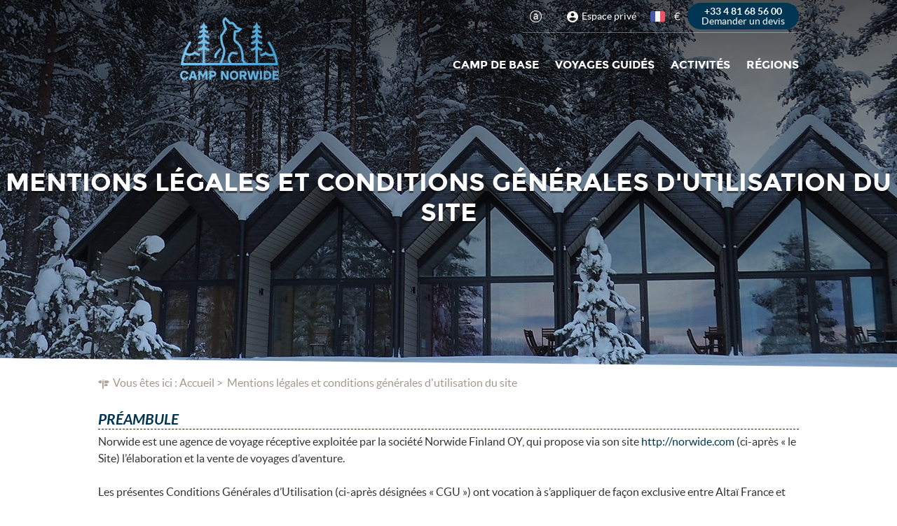

--- FILE ---
content_type: text/html; charset=UTF-8
request_url: https://norwide.com/fr/mentions-legales-cgu
body_size: 8695
content:
<!DOCTYPE html>
<html lang="fr">

<head>

    <meta http-equiv="X-UA-Compatible" content="IE=edge" />
    <meta name="viewport" content="width=device-width,initial-scale=1" />
    <title>Mentions légales et conditions générales d'utilisation du site | Norwide Finland</title>
    <meta http-equiv="Content-Type" content="text/html; charset=UTF-8" />
            <link rel="canonical" href="https://norwide.com/fr/mentions-legales-cgu" />        <link rel="stylesheet" href="/front/css/screen.css?v=1766069499" />
        <link rel="icon" type="image/x-icon" href="/front/ico/favicon.ico?v=1766069501" />
            <link rel="alternate" hreflang="fr" href="/fr/mentions-legales-cgu"/>
        <!--[if IE]>
    <script type="text/javascript" src="/front/js/dep/html5shiv.min.js"></script>
    <script type="text/javascript" src="/front/js/dep/selectivizr-min.js"></script>
    <![endif]-->

        <!-- Google Tag Manager -->
    <script>(function(w,d,s,l,i){w[l]=w[l]||[];w[l].push({'gtm.start':
    new Date().getTime(),event:'gtm.js'});var f=d.getElementsByTagName(s)[0],
    j=d.createElement(s),dl=l!='dataLayer'?'&l='+l:'';j.async=true;j.src=
    'https://www.googletagmanager.com/gtm.js?id='+i+dl;f.parentNode.insertBefore(j,f);
    })(window,document,'script','dataLayer','GTM-MN9NP8L');</script>
    <!-- End Google Tag Manager -->

    
</head>

<body class="  ">

    <!-- Google Tag Manager (noscript) -->
    <noscript><iframe src="https://www.googletagmanager.com/ns.html?id=GTM-MN9NP8L"
    height="0" width="0" style="display:none;visibility:hidden"></iframe></noscript>
    <!-- End Google Tag Manager (noscript) -->

<!--[if lte IE 8]>
<div id="notif-oldbrowser">
    Your browser is outdated and may not be able to display some parts of this website properly.
    We strongly recommend that you upgrade it!
    <br>
    <a href="http://www.browserupgrade.info/how-to-upgrade/" title="Click here to upgrade your browser" target="_blank">Click here to download a modern browser</a>
    or <a href="#" onclick="this.parentNode.style.display='none';">close this message</a>
</div>
<![endif]-->

<header id="banner" role="banner">
    <div class="banner-status-bar is-general">
        <div class="wrapper">
            <ul class="links is-general">
                                    <li class="banner-status-bar-item is-network"><a href="#banner-submenu-network"></a></li>
                                                    <li class="banner-status-bar-item is-account">
                        <a href="/fr/login">Espace privé</a>
                    </li>
                                                <li class="banner-status-bar-item is-lang banner-status-bar-item-lang">
                    <div class="current">
                                                <a href="/fr/mentions-legales-cgu" class="flag is-fr" title="français">français</a>
                    </div>
                                    </li>
                <li class="banner-status-bar-item is-currency banner-status-bar-item-currency">
                    <div class="current">
                                                <a href="javascript:void(0)" class="link" title="EUR">€</a>
                    </div>
                                    </li>
                <li class="banner-status-bar-item is-quote"><a href="#banner-popup-quote">
                    <span class="tel">+33 4 81 68 56 00</span>
                    <span class="text">Demander un devis</span>
                </a></li>
            </ul>
        </div>
    </div>
    <div class="submenu banner-submenu" id="banner-submenu-network">
        <p class="intro">
            <strong></strong>
            
            <br>
        </p>
        <div class="content">
            <nav class="nav banner-submenu-network-nav">
                <ul class="continents">
                                            <li class="continent">
                            <a class="link" href="#banner-submenu-network-AF">Afrique</a>
                        </li>
                                            <li class="continent">
                            <a class="link" href="#banner-submenu-network-AM">Amérique</a>
                        </li>
                                            <li class="continent">
                            <a class="link" href="#banner-submenu-network-AS">Asie</a>
                        </li>
                                            <li class="continent">
                            <a class="link" href="#banner-submenu-network-EU">Europe</a>
                        </li>
                                            <li class="continent">
                            <a class="link" href="#banner-submenu-network-MO">Moyen-Orient</a>
                        </li>
                                    </ul>
                                    <ul class="destinations" id="banner-submenu-network-AF">
                                                    <li class="destination" data-mapcountries="[&quot;CV&quot;]" data-position="[396,394]">
                                <a class="link" href="https://caboverde.altaibasecamp.com" target="_blank">Cap-Vert</a>
                            </li>
                                                    <li class="destination" data-mapcountries="[&quot;MA&quot;]" data-position="[444,351]">
                                <a class="link" href="https://maroc.altaibasecamp.com" target="_blank">Maroc</a>
                            </li>
                                                    <li class="destination" data-mapcountries="[&quot;RE&quot;]" data-position="[619,504]">
                                <a class="link" href="https://iledelareunion.altaibasecamp.com" target="_blank">Réunion</a>
                            </li>
                                                    <li class="destination" data-mapcountries="[&quot;TZ&quot;]" data-position="[562,465]">
                                <a class="link" href="https://tanzania.altaibasecamp.com" target="_blank">Tanzanie</a>
                            </li>
                                            </ul>
                                    <ul class="destinations" id="banner-submenu-network-AM">
                                                    <li class="destination" data-mapcountries="[&quot;CA&quot;]" data-position="[260,298]">
                                <a class="link" href="https://canada.altaibasecamp.com" target="_blank">Canada</a>
                            </li>
                                                    <li class="destination" data-mapcountries="[&quot;CR&quot;]" data-position="[233,418]">
                                <a class="link" href="https://costarica.altaibasecamp.com" target="_blank">Costa Rica</a>
                            </li>
                                                    <li class="destination" data-mapcountries="[&quot;CU&quot;]" data-position="[236,377]">
                                <a class="link" href="https://cuba.altaibasecamp.com" target="_blank">Cuba</a>
                            </li>
                                                    <li class="destination" data-mapcountries="[&quot;CL&quot;,&quot;AR&quot;]" data-position="[273,625]">
                                <a class="link" href="https://patagonia.altaibasecamp.com" target="_blank">Patagonie</a>
                            </li>
                                                    <li class="destination" data-mapcountries="[&quot;PE&quot;]" data-position="[262,482]">
                                <a class="link" href="https://peru.altaibasecamp.com" target="_blank">Pérou</a>
                            </li>
                                            </ul>
                                    <ul class="destinations" id="banner-submenu-network-AS">
                                                    <li class="destination" data-mapcountries="[&quot;IN&quot;]" data-position="[680,362]">
                                <a class="link" href="https://india.altaibasecamp.com" target="_blank">Inde</a>
                            </li>
                                                    <li class="destination" data-mapcountries="[&quot;ID&quot;]" data-position="[785,466]">
                                <a class="link" href="https://indonesia.altaibasecamp.com" target="_blank">Indonésie</a>
                            </li>
                                                    <li class="destination" data-mapcountries="[&quot;NP&quot;]" data-position="[703,364]">
                                <a class="link" href="https://nepal.altaibasecamp.com" target="_blank">Népal</a>
                            </li>
                                                    <li class="destination" data-mapcountries="[&quot;LK&quot;]" data-position="[688,419]">
                                <a class="link" href="https://srilanka.altaibasecamp.com" target="_blank">Sri Lanka</a>
                            </li>
                                                    <li class="destination" data-mapcountries="[&quot;VN&quot;]" data-position="[765,410]">
                                <a class="link" href="https://vietnam.altaibasecamp.com" target="_blank">Vietnam</a>
                            </li>
                                            </ul>
                                    <ul class="destinations" id="banner-submenu-network-EU">
                                                    <li class="destination" data-mapcountries="[&quot;XX&quot;]" data-position="[397,330]">
                                <a class="link" href="https://madeira.altaibasecamp.com/fr/dest/2/acores" target="_blank">Açores</a>
                            </li>
                                                    <li class="destination" data-mapcountries="[&quot;XX&quot;]" data-position="[420,360]">
                                <a class="link" href="https://canarias.altaibasecamp.com" target="_blank">Canaries</a>
                            </li>
                                                    <li class="destination" data-mapcountries="[&quot;GB&quot;]" data-position="[452,255]">
                                <a class="link" href="https://celtic.altaibasecamp.com" target="_blank">Écosse</a>
                            </li>
                                                    <li class="destination" data-mapcountries="[&quot;ES&quot;]" data-position="[455,323]">
                                <a class="link" href="https://espana.altaibasecamp.com" target="_blank">Espagne</a>
                            </li>
                                                    <li class="destination" data-mapcountries="[&quot;FI&quot;]" data-position="[544,201]">
                                <a class="link" href="http://norwide.com" target="_blank">Finlande</a>
                            </li>
                                                    <li class="destination" data-mapcountries="[&quot;FR&quot;]" data-position="[480,301]">
                                <a class="link" href="https://france.altaibasecamp.com" target="_blank">France</a>
                            </li>
                                                    <li class="destination" data-mapcountries="[&quot;GR&quot;]" data-position="[529,329]">
                                <a class="link" href="https://greece.altaibasecamp.com" target="_blank">Grèce</a>
                            </li>
                                                    <li class="destination" data-mapcountries="[&quot;IE&quot;]" data-position="[444,268]">
                                <a class="link" href="https://celtic.altaibasecamp.com" target="_blank">Irlande</a>
                            </li>
                                                    <li class="destination" data-mapcountries="[&quot;IS&quot;]" data-position="[413,204]">
                                <a class="link" href="https://iceland.altaibasecamp.com" target="_blank">Islande</a>
                            </li>
                                                    <li class="destination" data-mapcountries="[&quot;IT&quot;]" data-position="[501,315]">
                                <a class="link" href="https://italia.altaibasecamp.com" target="_blank">Italie</a>
                            </li>
                                                    <li class="destination" data-mapcountries="[&quot;XX&quot;]" data-position="[419,347]">
                                <a class="link" href="https://madeira.altaibasecamp.com" target="_blank">Madère</a>
                            </li>
                                                    <li class="destination" data-mapcountries="[&quot;NO&quot;]" data-position="[501,181]">
                                <a class="link" href="https://norway.altaibasecamp.com" target="_blank">Norvège</a>
                            </li>
                                                    <li class="destination" data-mapcountries="[&quot;PT&quot;]" data-position="[440,326]">
                                <a class="link" href="https://portugal.altaibasecamp.com" target="_blank">Portugal</a>
                            </li>
                                                    <li class="destination" data-mapcountries="[&quot;IT&quot;]" data-position="[506,332]">
                                <a class="link" href="https://sicilia.altaibasecamp.com" target="_blank">Sicile</a>
                            </li>
                                                    <li class="destination" data-mapcountries="[&quot;SJ&quot;]" data-position="[507,82]">
                                <a class="link" href="https://svalbard.altaibasecamp.com" target="_blank">Svalbard</a>
                            </li>
                                            </ul>
                                    <ul class="destinations" id="banner-submenu-network-MO">
                                                    <li class="destination" data-mapcountries="[&quot;EG&quot;]" data-position="[551,368]">
                                <a class="link" href="https://egypt.altaibasecamp.com" target="_blank">Égypte</a>
                            </li>
                                                    <li class="destination" data-mapcountries="[&quot;JO&quot;]" data-position="[565,351]">
                                <a class="link" href="https://jordan.altaibasecamp.com" target="_blank">Jordanie</a>
                            </li>
                                                    <li class="destination" data-mapcountries="[&quot;OM&quot;]" data-position="[626,377]">
                                <a class="link" href="https://oman.altaibasecamp.com" target="_blank">Oman</a>
                            </li>
                                            </ul>
                                <div class="link">
                    <a class="button next -alt" href="https://www.altai-travel.com/" target="_blank"></a>
                </div>
            </nav>
            <div class="map banner-submenu-network-map" data-url="/front/svg/worldmap.svg"></div>
        </div>
    </div>
    <div class="popup banner-popup" id="banner-popup-quote">
        <a class="button" href="/fr/contact">Contact</a>
        <a class="button" href="/fr/demander-un-devis">Demander un devis</a>
    </div>
    <div class="banner-inner">
        <img class="banner-photo" src="/seize/1920x525/2-x-1-themes-principaux/base/hotel/ecolodges-norwide-finland-hossa-marion-caprion.jpg" alt="Mentions légales et conditions générales d'utilisation du site"/>
        <div class="wrapper">
            <div class="logo">
                <a class="link" href="/fr/home">
                    <img src="/seize/0x100/logo/logo-norwide-finlande-camp.png" alt="Norwide Finland" title="Norwide Finland"/>
                </a>
            </div>
            <nav class="nav banner-inner-nav" role="navigation">
                <ul>
                    															<li class="">
                                    <a href="http://norwide.com/fr/camps-de-base/1/camp-norwide">Camp de base</a>
									                                </li>
															<li class="">
                                    <a href="https://norwide.com/fr/groupe">Voyages guidés</a>
									                                </li>
															<li class="">
                                    <a href="http://norwide.com/fr/home#themes">Activités</a>
									                                </li>
															<li class="parent">
                                    <a href="javascript:void(0)">Régions</a>
									                                        <ul class="mega-menu">
                                                                                            <li>
                                                    <div class="inner">
                                                        <div class="photo">
                                                            <img src="/seize/225x150/2022/region/paysage-hivernal-de-finlande-ariza-charles-27776.jpg" alt="Hossa"/>
                                                        </div>
                                                        <a class="link" href="http://norwide.com/fr/dest/1/hossa">Hossa</a>
                                                    </div>
                                                </li>
                                                                                            <li>
                                                    <div class="inner">
                                                        <div class="photo">
                                                            <img src="/seize/225x150/1-x-1-vignettes/destinations/nord-finlande/hiver/laponie-finlande-en-hiver-newwoc-64.jpg" alt="Laponie"/>
                                                        </div>
                                                        <a class="link" href="http://norwide.com/fr/dest/2/laponie">Laponie</a>
                                                    </div>
                                                </li>
                                                                                            <li>
                                                    <div class="inner">
                                                        <div class="photo">
                                                            <img src="/seize/225x150/1-x-1-vignettes/destinations/sud-finlande/ete/southern-finland-3.jpg" alt="Finlande du Sud"/>
                                                        </div>
                                                        <a class="link" href="http://norwide.com/fr/dest/3/finlande-du-sud">Finlande du Sud</a>
                                                    </div>
                                                </li>
                                                                                            <li>
                                                    <div class="inner">
                                                        <div class="photo">
                                                            <img src="/seize/225x150/1-x-1-vignettes/destinations/nord-finlande/ete/vignette-norvege.jpg" alt="Norvège"/>
                                                        </div>
                                                        <a class="link" href="http://norwide.com/fr/dest/4/norvege">Norvège</a>
                                                    </div>
                                                </li>
                                                                                    </ul>
									                                </li>
							                        
                                    </ul>
            </nav>
        </div>
    </div>
    </header>
<ul id="msg">
    </ul>

<main id="main" role="main">
    <nav id="ariane" aria-label="Fil d'ariane">
    <div class="wrap">
        <p class="prefix">Vous êtes ici :</p>
        <ol class="list">
                            <li>
                                            <a href="/fr">Accueil</a>
                                        </li>
                            <li>
                    <span>Mentions légales et conditions générales d'utilisation du site</span>
                                    </li>
                    </ol>
    </div>
</nav>    <section id="flat-page-basic">
    <h1>Mentions légales et conditions générales d'utilisation du site</h1>
    <div class="content rt"><h2><b>PRÉAMBULE</b><br></h2><div>Norwide
est une agence de voyage réceptive exploitée par la société Norwide Finland OY, qui propose
via son site <a target="_blank" href="http://norwide.com">http://norwide.com</a>&nbsp;(ci-après « le Site) l’élaboration et la vente de voyages d’aventure.<br></div><div><br></div><div>Les présentes Conditions Générales
d’Utilisation (ci-après désignées « CGU ») ont vocation à s’appliquer de façon
exclusive entre Altaï
France et toutes personnes souhaitant accéder au Site et /ou utiliser les
services proposées depuis le Site (ci-après « l’Utilisateur »).<br></div><div><br></div><div>Toute utilisation des services
proposés via le Site emporte de plein droit l’application des présentes CGU.
Nous vous invitons à les lire attentivement.<br></div><div><br></div><div>Nous vous informons que les
dispositions des présentes CGU sont susceptibles d’être modifiées notamment en
raison de l’évolution législative et/ou réglementaire, sans que la
responsabilité d’Altaï
France puisse être recherchée. Les modifications prendront effet à leur
publication sur le Site (sauf indication contraire). <br></div><div><br></div><h2>ÉDITEUR DU SITE<br></h2><div>Le Site Norwide, est
édité et exploité par la société Norwide Finland OY immatriculé au registre du commerce Finlandais FI 2422565-0, dont le siège social est situé Hossantie 278 A - 89920 Ruhtinansalami - FINLAND&nbsp;<br></div><div>Elle dispose  d’une
assurance responsabilité civile professionnelle auprès de OP assurance.&nbsp;<br></div><div><br></div><h2>DIRECTEURS DE PUBLICATION<br></h2><div>Les Co-directeurs de
publication sont Messieurs
Frédéric Oger et Yannick Briand en leur qualité de Directeurs Généraux de la
société Norwide Finland.<br></div><div><br></div><h2>HÉBERGEUR DU SITE<br></h2><div>Ce site internet est hébergé par la société Zayo France, SASU au capital social de 3 036 040 euros, immatriculée au RCS de Paris sous le numéro 423 455 203 
dont le siège social est 19 rue poissonnière 75002 PARIS. Téléphone : +33 (0)1 49 97 07 40.&nbsp;<br></div><div><br></div><h2>DÉFINITIONS<br></h2><div>Le
Site&nbsp;: désigne le site web de l’agence locale Norwide, accessible
depuis l’adresse&nbsp;<a target="_blank" href="http://norwide.com">http://norwide.com</a><br></div><div><br></div><div>Utilisateur&nbsp;:
tout internaute qui navigue et/ou utilise les services proposés par le Site.<br></div><div><br></div><div>Services&nbsp;:
désignent tous les services proposés par le site <a target="_blank" href="http://norwide.com">http://norwide.com</a><br></div><div><br></div><h2>UTILISATION DU SITE<br></h2><div>Le Site est accessible gratuitement en tout lieu par
tout Utilisateur disposant d’un accès à internet. Tous les frais supportés par
l’Utilisateur pour accéder aux Services demeurent à sa charge. De même, Altaï France ne saurait
être tenue pour responsable de tout problème de connexion internet imputable à
tout équipement et/ ou opérateur auxquels a recourt l’Utilisateur (débit réduit
ou connexion interrompue notamment).<br></div><div><br></div><h2>GARANTIE ET RESPONSABILITÉ<br></h2><div>Altaï France fera tout ce qui est en son pouvoir
pour permettre l’accès au Site 24h/24h, 7jours / 7, sauf en cas de force
majeure ou d’un événement hors de son contrôle et sous réserve des éventuelles
pannes et interventions de maintenance nécessaires au bon fonctionnement du
Site. En effet, pour la bonne gestion du Site, Altaï France pourra à
tout moment&nbsp;:<br></div><ul><li><div>Suspendre,
     interrompre ou limiter l’accès à tout ou partie du Site, réserver l’accès
     au Site, ou à certaines parties du Site,<br></div></li><li><div>Supprimer
     toute information pouvant en perturber le fonctionnement ou entrant en
     contradiction avec la réglementation applicable,<br></div></li><li><div>Suspendre
     le Site afin de procéder à des mises à jour.<br></div></li></ul><div><br></div><div>La responsabilité d’Altaï France ne pourra être engagée en cas de
défaillance, panne, difficulté ou interruption de fonctionnement, empêchant
l’accès au Site ou à une de ses fonctionnalités.Le matériel de connexion au Site demeure sous la
responsabilité de l’Utilisateur qui devra prendre toutes les mesures
appropriées pour protéger son matériel ainsi que ses propres données notamment
en cas d’attaques virales par internet. La responsabilité d’Altaï France ne pourra
être recherchée, l’Utilisateur demeurant le seul responsable des sites internet
et données consultées.<br></div><div><br></div><h2>OBLIGATIONS GÉNÉRALES DE
L’UTILISATEUR DU SITE<br></h2><div>L'utilisateur reconnaît utiliser les informations
diffusées sur le site Norwide sous sa responsabilité exclusive. Norwide&nbsp; met tout en œuvre pour offrir aux
utilisateurs des informations et/ou des outils disponibles et vérifiés, mais ne
saurait être tenu pour responsable des erreurs, d'une absence de disponibilité
des informations et/ou de la présence d'un virus sur son site.<br></div><div><br></div><div>L’Utilisateur
s’engage à utiliser le Site conformément aux dispositions des présentes CGU, à
l’ordre public et aux bonnes mœurs, dans le respect du droit de propriété
intellectuelle et du droit à l’image. A défaut de respecter ces dispositions, Altaï France pourra
engager la responsabilité de l’Utilisateur.L’utilisateur
ou le Client doivent conserver en toute sécurité tout identifiant et tout mot
de passe leur permettant d'accéder au Site ou toute partie de ceux-ci comme
étant strictement confidentiels, et ne doivent autoriser aucune personne à
accéder à cet identifiant et à ce mot de passe et à les utiliser.<br></div><div><br></div><div>L’utilisateur
ou le Client sont responsables de toute activité en rapport avec les Services
accédés ou utilisés via leur espace client. Ils doivent immédiatement notifier
à Altaï France
toute utilisation non autorisée de leurs identifiants et mot de passe en
envoyant un courriel à notre service Relations Clients à l’adresse
suivante&nbsp;:&nbsp;<a target="_blank" href="mailto:info@norwide.com">info@norwide.com</a><br></div><div><br></div><div>En
utilisant les Services, l’Utilisateur déclare et garantit que toutes les
informations que communiquées sont véridiques et précises ; qu’il mettra ces
informations à jour; son utilisation du Service ne viole aucune loi ou
réglementation applicable.<br></div><div><br></div><h2>PROPRIÉTÉ INTELLECTUELLE<br></h2><div>Tous
contenus et matériels sur le Service, tels que les textes, graphiques, vidéos,
œuvres audiovisuelles, logos, photographies, icônes, images, clips audio et
logiciels, sont la propriété d’Altaï
France, des sociétés affiliées, partenaires, ou de ses concédants de
licence et ils sont protégés par les lois sur les droits d'auteur en vigueur en
France et les lois internationales applicables. <br></div><div><br></div><div>L’utilisateur du site&nbsp;Norwide s'interdit de copier, modifier, reproduire, traduire, vendre, publier,
exploiter et diffuser dans un format numérique ou autre, tout ou partie des
informations, textes, photos, images, vidéos et données présents sur le site,
qui constituent des œuvres au sens des dispositions de l’article L112-1 du code
de la propriété intellectuelle.<br></div><div><br></div><div>La violation de ces dispositions
impératives soumet le contrevenant et toutes personnes impliquées, aux peines
pénales et civiles prévues par la loi.Toute représentation totale ou partielle
de ce site ou de son contenu (structure générale, textes, sons, logos, images
animées ou non), par quelques procédés que ce soit, sans autorisation préalable
et expresse de la société Altaï
France est interdite et constituerait une contrefaçon sanctionnée.<br></div><div><br></div><div>Altaï et les autres marques et logos figurant sur le site
sont des marques et/ou logos déposés et protégés. L'utilisation non autorisée
de ces marques et/ou logos est interdite par la loi. Aucune partie du Site ni
des CGU ne doit être interprétée comme concédant, implicitement, ou autrement,
un(e) quelconque licence ou droit d'utilisation d'une quelconque Marque et/ou
logo affichée sur ce Site sans l'autorisation écrite préalable de son titulaire
pour chaque utilisation. <br></div><div><br></div><h2>DONNÉES PERSONNELLES&nbsp;<br></h2><div>Pour en savoir plus sur la collecte et le traitement des
données à caractère personnel ainsi que sur notre utilisation des Cookies, nous
vous invitons à vous reporter à la&nbsp;politique de
confidentialité et cookies.&nbsp;<br></div><div><br></div><h2>CONTACT<br></h2><div>Pour toutes
les questions techniques liées à ce Site, vous pouvez vous adresser au
webmaster à l'adresse suivante:&nbsp;<a target="_blank" href="mailto:info@norwide.com">info@norwide.com</a><br></div><div><br></div><div><br></div><div>Tous
droits réservés © 2019 Norwide<br></div></div>
</section></main>


<footer id="footer" class="">
    <nav class="wrap">
        <div class="nav-block themes">
            <h2>Nos voyages</h2>
            <ul class="links">
                                    <li>
                        <a href="/fr/theme/6/hiver">Hiver</a>
                    </li>
                                    <li>
                        <a href="/fr/theme/1/multi-activites-hiver">Multi-activités hiver</a>
                    </li>
                                    <li>
                        <a href="/fr/theme/2/chiens-de-traineau">Chiens de traîneau</a>
                    </li>
                                    <li>
                        <a href="/fr/theme/7/ski">Ski</a>
                    </li>
                                    <li>
                        <a href="/fr/theme/8/raquettes">Raquettes</a>
                    </li>
                                    <li>
                        <a href="/fr/theme/11/multi-activites-ete">Multi-activités été</a>
                    </li>
                                    <li>
                        <a href="/fr/theme/4/ete">été</a>
                    </li>
                                    <li>
                        <a href="/fr/theme/3/randonnee">Randonnée</a>
                    </li>
                                    <li>
                        <a href="/fr/theme/9/canoe">Canoe</a>
                    </li>
                                    <li>
                        <a href="/fr/theme/10/sejours-en-autonomie">Séjours en autonomie</a>
                    </li>
                                    <li>
                        <a href="/fr/theme/5/decouverte">Découverte</a>
                    </li>
                            </ul>
        </div>
        <div class="nav-block legal">
            <h2>Mentions légales</h2>
            <ul class="links">
                <li><a href="/fr/assurance">Assurance</a></li>
                <li><a href="/fr/conditions-vente">Conditions de vente</a></li>
                <li><a href="/fr/politique-confidentialite">Politique de confidentialité</a></li>
                <li><a href="/fr/politique-de-cookies">Politique de cookies</a></li>
                <li><a href="/fr/mentions-legales-cgu">Mentions légales &amp; CGU</a></li>
            </ul>
        </div>
                    <div class="nav-block partners">
                <h2><a href="/fr/partenaires">Nos partenaires</a></h2>
                <ul class="links">
                                            <li>
                                                            <a href="http://www.adventuretravel.biz/" target="_blank">ATTA</a>
                                                        </li>
                                            <li>
                                                            <a href="http://www.rakennerahastot.fi/web/en#.WJwk3_k19PY" target="_blank">Rakennerahastot</a>
                                                        </li>
                                            <li>
                                                            <a href="http://www.myclimate.org/fr/" target="_blank">MyClimate</a>
                                                        </li>
                                    </ul>
            </div>
                <div class="nav-block contact">
            <h2>A propos / Contact</h2>
            <ul class="links">
                <li><a href="https://altaigroup.travel/" target="_blank">Le groupe Altaï</a></li>
                <li><a href="/fr/contact">Contactez-nous</a></li>
                <li><a href="/fr/equipe">Notre équipe</a></li>
                <li><a href="/fr/pourquoi-voyager-avec-norwide">Pourquoi voyager avec nous ?</a></li>
            </ul>
            <ul class="social">
                                                            <li class="ta"><a href="https://www.tripadvisor.fr/Hotel_Review-g6845280-d2080661-Reviews-Hossan_Lomakeskus-Hossantie_Wild_Taiga_Kainuu.html" title="TripAdvisor" target="_blank">TripAdvisor</a></li>
                                                                                <li class="fb"><a href="https://www.facebook.com/NorwideFinland" title="Facebook" target="_blank">Facebook</a></li>
                                                                                <li class="ig"><a href="https://www.instagram.com/norwidefinland/" title="Instagram" target="_blank">Instagram</a></li>
                                                                                                                    <li class="vid"><a href="https://youtu.be/nQ_qCXSNEUs" title="Vidéos" target="_blank">Vidéos</a></li>
                                                </ul>
        </div>
    </nav>
</footer>
<aside id="network">
    <div class="wrapper">
        <h1 class="heading"><a href="https://www.altai-travel.com/" target="_blank">
            <img class="network-logo" src="/front/css/img/altaitravel-logo1.png" alt="Nos destinations Altaï" title="Nos destinations Altaï"/>
        </a></h1>
        <ul class="destinations">
                            <li class="network-destination"><a href="https://madeira.altaibasecamp.com/fr/dest/2/acores" target="_blank" title="Altaï Azores">Açores</a></li>
                            <li class="network-destination"><a href="https://canada.altaibasecamp.com" target="_blank" title="Altaï Canada">Canada</a></li>
                            <li class="network-destination"><a href="https://canarias.altaibasecamp.com" target="_blank" title="Altaï Canarias">Canaries</a></li>
                            <li class="network-destination"><a href="https://caboverde.altaibasecamp.com" target="_blank" title="Altaï Cabo Verde">Cap-Vert</a></li>
                            <li class="network-destination"><a href="https://costarica.altaibasecamp.com" target="_blank" title="Altaï Costa Rica">Costa Rica</a></li>
                            <li class="network-destination"><a href="https://cuba.altaibasecamp.com" target="_blank" title="Altaï Cuba">Cuba</a></li>
                            <li class="network-destination"><a href="https://celtic.altaibasecamp.com" target="_blank" title="Altaï Terres Celtes">Écosse</a></li>
                            <li class="network-destination"><a href="https://egypt.altaibasecamp.com" target="_blank" title="Altaï Egypt">Égypte</a></li>
                            <li class="network-destination"><a href="https://espana.altaibasecamp.com" target="_blank" title="Altaï España">Espagne</a></li>
                            <li class="network-destination"><a href="http://norwide.com" target="_blank" title="Norwide Finland">Finlande</a></li>
                            <li class="network-destination"><a href="https://france.altaibasecamp.com" target="_blank" title="Altaï France">France</a></li>
                            <li class="network-destination"><a href="https://greece.altaibasecamp.com" target="_blank" title="Altaï Grèce">Grèce</a></li>
                            <li class="network-destination"><a href="https://india.altaibasecamp.com" target="_blank" title="Altaï India">Inde</a></li>
                            <li class="network-destination"><a href="https://indonesia.altaibasecamp.com" target="_blank" title="Altaï Indonesia">Indonésie</a></li>
                            <li class="network-destination"><a href="https://celtic.altaibasecamp.com" target="_blank" title="Altaï Terres Celtes">Irlande</a></li>
                            <li class="network-destination"><a href="https://iceland.altaibasecamp.com" target="_blank" title="Altaï Iceland">Islande</a></li>
                            <li class="network-destination"><a href="https://italia.altaibasecamp.com" target="_blank" title="Altaï Italia">Italie</a></li>
                            <li class="network-destination"><a href="https://jordan.altaibasecamp.com" target="_blank" title="Altaï Jordan">Jordanie</a></li>
                            <li class="network-destination"><a href="https://madeira.altaibasecamp.com" target="_blank" title="Altaï Madeira">Madère</a></li>
                            <li class="network-destination"><a href="https://maroc.altaibasecamp.com" target="_blank" title="Altaï Maroc">Maroc</a></li>
                            <li class="network-destination"><a href="https://nepal.altaibasecamp.com" target="_blank" title="Altaï Nepal">Népal</a></li>
                            <li class="network-destination"><a href="https://norway.altaibasecamp.com" target="_blank" title="Altaï Norway">Norvège</a></li>
                            <li class="network-destination"><a href="https://oman.altaibasecamp.com" target="_blank" title="Altaï Oman">Oman</a></li>
                            <li class="network-destination"><a href="https://patagonia.altaibasecamp.com" target="_blank" title="Altaï Patagonia">Patagonie</a></li>
                            <li class="network-destination"><a href="https://peru.altaibasecamp.com" target="_blank" title="Altaï Perú">Pérou</a></li>
                            <li class="network-destination"><a href="https://portugal.altaibasecamp.com" target="_blank" title="Altaï Portugal">Portugal</a></li>
                            <li class="network-destination"><a href="https://iledelareunion.altaibasecamp.com" target="_blank" title="Altaï Réunion">Réunion</a></li>
                            <li class="network-destination"><a href="https://sicilia.altaibasecamp.com" target="_blank" title="Altaï Sicilia">Sicile</a></li>
                            <li class="network-destination"><a href="https://srilanka.altaibasecamp.com" target="_blank" title="Altaï Sri Lanka">Sri Lanka</a></li>
                            <li class="network-destination"><a href="https://svalbard.altaibasecamp.com" target="_blank" title="Altaï Svalbard">Svalbard</a></li>
                            <li class="network-destination"><a href="https://tanzania.altaibasecamp.com" target="_blank" title="Altaï Tanzania">Tanzanie</a></li>
                            <li class="network-destination"><a href="https://vietnam.altaibasecamp.com" target="_blank" title="Altaï Vietnam">Vietnam</a></li>
                    </ul>
    </div>
</aside>



<script src="/front/js/dep/jquery-1.12.4.min.js"></script>
<script src="/front/js/app.min.js?v=1766069500"></script>
<script>
    app({
        lang: 'fr',
        dict: "{&quot;users&quot;:{&quot;resetrequest_done&quot;:&quot;Un lien de r\u00e9initialisation a \u00e9t\u00e9 envoy\u00e9 \u00e0 l'adresse indiqu\u00e9e (si elle correspond bien \u00e0 un compte existant)&quot;}}",
        colors: {
            primary: "#003554"
        },
        breakpoints: {
            large: 1000
        },
        scripts:{
            moment: '/front/js/dep/moment.min.js',
            pikaday: '/front/js/dep/pikaday.min.js'
        },
        pikaday:{
            firstDay: 1,
            format: 'DD/MM/YYYY',
            yearRange: [1900,2025]
        }
    });
</script>

</body>

</html>

--- FILE ---
content_type: text/css
request_url: https://norwide.com/front/css/screen.css?v=1766069499
body_size: 28918
content:
@-webkit-keyframes rotate{0%{-webkit-transform:rotate(0deg)}100%{transform:rotate(360deg)}}@keyframes rotate{0%{-webkit-transform:rotate(0deg)}100%{transform:rotate(360deg)}}@-webkit-keyframes spin{to{-webkit-transform:rotate(1turn)}}@keyframes spin{to{transform:rotate(1turn)}}@font-face{font-family:"Montserrat";font-style:normal;font-weight:400;src:url("fonts/montserrat-regular-webfont.eot");src:url("fonts/montserrat-regular-webfont.eot?#ie8fix") format("ie9fix"),url("fonts/montserrat-regular-webfont.woff") format("woff"),url("fonts/montserrat-regular-webfont.ttf") format("truetype")}@font-face{font-family:"Montserrat";font-style:normal;font-weight:700;src:url("fonts/montserrat-bold-webfont.eot");src:url("fonts/montserrat-bold-webfont.eot?#ie8fix") format("ie9fix"),url("fonts/montserrat-bold-webfont.woff") format("woff"),url("fonts/montserrat-bold-webfont.ttf") format("truetype")}@font-face{font-family:"Lato";font-style:normal;font-weight:300;src:url("fonts/lato-light-webfont.eot");src:url("fonts/lato-light-webfont.eot?#ie8fix") format("ie9fix"),url("fonts/lato-light-webfont.woff") format("woff"),url("fonts/lato-light-webfont.ttf") format("truetype")}@font-face{font-family:"Lato";font-style:italic;font-weight:300;src:url("fonts/lato-lightitalic-webfont.eot");src:url("fonts/lato-lightitalic-webfont.eot?#ie8fix") format("ie9fix"),url("fonts/lato-lightitalic-webfont.woff") format("woff"),url("fonts/lato-lightitalic-webfont.ttf") format("truetype")}@font-face{font-family:"Lato";font-style:normal;font-weight:400;src:url("fonts/lato-regular-webfont.eot");src:url("fonts/lato-regular-webfont.eot?#ie8fix") format("ie9fix"),url("fonts/lato-regular-webfont.woff") format("woff"),url("fonts/lato-regular-webfont.ttf") format("truetype")}@font-face{font-family:"Lato";font-style:italic;font-weight:400;src:url("fonts/lato-italic-webfont.eot");src:url("fonts/lato-italic-webfont.eot?#ie8fix") format("ie9fix"),url("fonts/lato-italic-webfont.woff") format("woff"),url("fonts/lato-italic-webfont.ttf") format("truetype")}@font-face{font-family:"Lato";font-style:normal;font-weight:700;src:url("fonts/lato-bold-webfont.eot");src:url("fonts/lato-bold-webfont.eot?#ie8fix") format("ie9fix"),url("fonts/lato-bold-webfont.woff") format("woff"),url("fonts/lato-bold-webfont.ttf") format("truetype")}@font-face{font-family:"Lato";font-style:italic;font-weight:700;src:url("fonts/lato-bolditalic-webfont.eot");src:url("fonts/lato-bolditalic-webfont.eot?#ie8fix") format("ie9fix"),url("fonts/lato-bolditalic-webfont.woff") format("woff"),url("fonts/lato-bolditalic-webfont.ttf") format("truetype")}@font-face{font-family:"Lato";font-style:normal;font-weight:800;src:url("fonts/lato-black-webfont.eot");src:url("fonts/lato-black-webfont.eot?#ie8fix") format("ie9fix"),url("fonts/lato-black-webfont.woff") format("woff"),url("fonts/lato-black-webfont.ttf") format("truetype")}@font-face{font-family:"Lato";font-style:italic;font-weight:800;src:url("fonts/lato-blackitalic-webfont.eot");src:url("fonts/lato-blackitalic-webfont.eot?#ie8fix") format("ie9fix"),url("fonts/lato-blackitalic-webfont.woff") format("woff"),url("fonts/lato-blackitalic-webfont.ttf") format("truetype")}@font-face{font-family:"icomoon";src:url("fonts/icomoon.eot?f784u");src:url("fonts/icomoon.eot?f784u#iefix") format("embedded-opentype"),url("fonts/icomoon.ttf?f784u") format("truetype"),url("fonts/icomoon.woff?f784u") format("woff"),url("fonts/icomoon.svg?f784u#icomoon") format("svg");font-weight:normal;font-style:normal}html,body,div,span,applet,object,iframe,h1,h2,h3,h4,h5,h6,p,blockquote,pre,a,abbr,acronym,address,big,cite,code,del,dfn,em,img,ins,kbd,q,s,samp,small,strike,strong,sub,sup,tt,var,b,u,i,center,dl,dt,dd,ol,ul,li,fieldset,form,label,legend,table,caption,tbody,tfoot,thead,tr,th,td,article,aside,canvas,details,embed,figure,figcaption,footer,header,hgroup,menu,nav,output,ruby,section,summary,time,mark,audio,video{margin:0;padding:0;border:0;font-size:100%;vertical-align:baseline}article,aside,details,figcaption,figure,footer,header,hgroup,main,menu,nav,section{display:block}abbr,eventsource,mark,meter,time,progress,output,bb{display:inline}body{line-height:1.2}ol,ul{list-style:none}blockquote,q{quotes:none}blockquote:before,blockquote:after,q:before,q:after{content:"";content:none}table{border-collapse:collapse;border-spacing:0}html{min-height:100%;width:100%}body{height:100%;width:100%;background:#fff;font-family:Lato,Helvetica,Arial,sans-serif;font-size:16px;color:#333;line-height:1.5;-webkit-touch-callout:none;-webkit-text-size-adjust:none;-webkit-highlight:none;-webkit-tap-highlight-color:rgba(0,0,0,0)}h1,h2,h3,h4,h5,h6{font-weight:normal;line-height:1.2}a{color:inherit;text-decoration:none;outline:0}a:hover{text-decoration:underline}a.default{color:#10b3f1}strong{font-weight:bold}em{font-style:italic}.clear{clear:both}blockquote,q{quotes:"«" "»" "“" "”"}sub{vertical-align:sub;font-size:.85em}sup{vertical-align:super;font-size:.85em}small{font-size:.85em}del{text-decoration:line-through}ins{text-decoration:underline}th,td{text-align:left;font-weight:inherit}#ariane{margin-bottom:20px}#ariane>.wrap{padding:10px 0;font-family:Lato,Helvetica,Arial,sans-serif;color:#a2998e}#ariane>.wrap>.prefix{display:inline;position:relative}#ariane>.wrap>.prefix:before{content:"";background:url(img/ariane-sign.png) no-repeat 0 0 transparent;width:16px;height:14px;display:inline-block;vertical-align:middle;margin-right:5px}#ariane>.wrap>.list{display:inline}#ariane>.wrap>.list>li{display:inline}#ariane>.wrap>.list>li+li:before{content:"> "}#banner{color:#fff;position:relative}#banner:after{content:"";display:block;width:100%;height:0;padding-top:1%;background-image:url("data:image/svg+xml;charset=utf8,%3Csvg preserveAspectRatio='none' width='10' height='10' viewPort='0 0 10 10' version='1.1' xmlns='http://www.w3.org/2000/svg'%3E%3Cpolygon fill='%23FFFFFF' points='0,0 10,10 0,10'/%3E%3C/svg%3E");background-size:100% 100%;position:absolute;left:0;bottom:0}.banner-status-bar{height:46px;line-height:46px;z-index:1}.banner-status-bar>.wrapper{width:1000px;height:100%;margin:0 auto}.banner-status-bar>.wrapper>.links{display:-webkit-box;display:-ms-flexbox;display:flex;-webkit-box-orient:horizontal;-webkit-box-direction:normal;-ms-flex-flow:row nowrap;flex-flow:row nowrap;-webkit-box-pack:end;-ms-flex-pack:end;justify-content:flex-end}.banner-status-bar.is-general{position:absolute;left:0;top:0;width:100%}.banner-status-bar.is-account{background-color:#003554}.banner-status-bar-item{font-size:.875em}.banner-status-bar-item+li{margin-left:10px}.banner-status-bar-item>a{display:block;padding:0 10px;-webkit-transition:background-color 0.5s ease 0s;-moz-transition:background-color 0.5s ease 0s;-ms-transition:background-color 0.5s ease 0s;-o-transition:background-color 0.5s ease 0s;transition:background-color 0.5s ease 0s}.banner-status-bar-item>a:hover{text-decoration:none}.banner-status-bar-item>a:before{content:"";background:url(img/banner-status-bar-item.png?v=1) no-repeat 0 0 transparent;display:inline-block;vertical-align:middle;margin-right:5px}.banner-status-bar-item.is-network>a:before{background-position:-140px 0;width:18px;height:18px}.banner-status-bar-item.is-account>a:before{background-position:-80px 0;width:16px;height:16px}.banner-status-bar-item.is-logout>a:before{background-position:-120px 0;width:12px;height:14px}.banner-status-bar-item.is-quote>a{margin:4px 0;padding:0 20px;height:38px;display:-webkit-box;display:-ms-flexbox;display:flex;-webkit-box-orient:vertical;-webkit-box-direction:normal;-ms-flex-flow:column nowrap;flex-flow:column nowrap;-webkit-box-pack:center;-ms-flex-pack:center;justify-content:center;text-align:center;-webkit-border-radius:20px;-moz-border-radius:20px;-o-border-radius:20px;border-radius:20px}.banner-status-bar-item.is-quote>a:before{display:none}.banner-status-bar-item.is-quote>a>.tel{display:block;font-weight:bold;line-height:1;white-space:nowrap}.banner-status-bar-item.is-quote>a>.text{display:block;line-height:1;white-space:nowrap}.links.is-general>.banner-status-bar-item{position:relative}.links.is-general>.banner-status-bar-item:after{content:"";display:block;position:absolute;left:0;top:100%;width:100%;height:1px;background-color:rgba(255,255,255,.35)}.links.is-general>.banner-status-bar-item+li:after{width:calc(100% + 10px);left:-10px}.links.is-general>.banner-status-bar-item>a:hover{background-color:#003554}.links.is-general>.banner-status-bar-item.is-network.is-active>a{background-color:#003554}.links.is-general>.banner-status-bar-item.is-quote>a{background-color:#003554}.links.is-general>.banner-status-bar-item.is-quote>a:hover{background-color:#10b3f1}.links.is-account>.banner-status-bar-item>a{background-color:#003554}.links.is-account>.banner-status-bar-item>a:hover{background-color:#10b3f1}.links.is-account>.banner-status-bar-item.is-quote>a{background-color:#10b3f1}.links.is-account>.banner-status-bar-item.is-quote>a:hover{background-color:#0da2db}.banner-status-bar-item>.label{display:inline-block}.banner-status-bar-item>form{display:inline-block}.banner-status-bar-item>form>button{color:inherit;vertical-align:initial}.banner-status-bar-item>form>button:hover{text-decoration:underline}.banner-status-bar-item-lang{position:relative;z-index:1}.banner-status-bar-item-lang>.current>.flag,.banner-status-bar-item-lang>.others>.flag{display:block;text-indent:-999em;color:transparent;text-shadow:none;width:24px;height:15px;background:url(img/banner-lang-selector.png) no-repeat center 0 transparent}.banner-status-bar-item-lang>.current>.flag.is-pt-BR,.banner-status-bar-item-lang>.others>.flag.is-pt-BR{background-position:-25px 0}.banner-status-bar-item-lang>.current>.flag.is-zh,.banner-status-bar-item-lang>.others>.flag.is-zh{background-position:-50px 0}.banner-status-bar-item-lang>.current>.flag.is-da,.banner-status-bar-item-lang>.others>.flag.is-da{background-position:-75px 0}.banner-status-bar-item-lang>.current>.flag.is-fi,.banner-status-bar-item-lang>.others>.flag.is-fi{background-position:-100px 0}.banner-status-bar-item-lang>.current>.flag.is-fr,.banner-status-bar-item-lang>.others>.flag.is-fr{background-position:-125px 0}.banner-status-bar-item-lang>.current>.flag.is-de,.banner-status-bar-item-lang>.others>.flag.is-de{background-position:-150px 0}.banner-status-bar-item-lang>.current>.flag.is-el,.banner-status-bar-item-lang>.others>.flag.is-el{background-position:-175px 0}.banner-status-bar-item-lang>.current>.flag.is-hi,.banner-status-bar-item-lang>.others>.flag.is-hi{background-position:-200px 0}.banner-status-bar-item-lang>.current>.flag.is-id,.banner-status-bar-item-lang>.others>.flag.is-id{background-position:-225px 0}.banner-status-bar-item-lang>.current>.flag.is-he,.banner-status-bar-item-lang>.others>.flag.is-he{background-position:-250px 0}.banner-status-bar-item-lang>.current>.flag.is-it,.banner-status-bar-item-lang>.others>.flag.is-it{background-position:-275px 0}.banner-status-bar-item-lang>.current>.flag.is-ja,.banner-status-bar-item-lang>.others>.flag.is-ja{background-position:-300px 0}.banner-status-bar-item-lang>.current>.flag.is-ko,.banner-status-bar-item-lang>.others>.flag.is-ko{background-position:-325px 0}.banner-status-bar-item-lang>.current>.flag.is-nl,.banner-status-bar-item-lang>.others>.flag.is-nl{background-position:-350px 0}.banner-status-bar-item-lang>.current>.flag.is-no,.banner-status-bar-item-lang>.others>.flag.is-no{background-position:-375px 0}.banner-status-bar-item-lang>.current>.flag.is-pl,.banner-status-bar-item-lang>.others>.flag.is-pl{background-position:-400px 0}.banner-status-bar-item-lang>.current>.flag.is-pt,.banner-status-bar-item-lang>.others>.flag.is-pt{background-position:-425px 0}.banner-status-bar-item-lang>.current>.flag.is-ru,.banner-status-bar-item-lang>.others>.flag.is-ru{background-position:-450px 0}.banner-status-bar-item-lang>.current>.flag.is-es,.banner-status-bar-item-lang>.others>.flag.is-es{background-position:-475px 0}.banner-status-bar-item-lang>.current>.flag.is-sv,.banner-status-bar-item-lang>.others>.flag.is-sv{background-position:-500px 0}.banner-status-bar-item-lang>.current>.flag.is-tr,.banner-status-bar-item-lang>.others>.flag.is-tr{background-position:-525px 0}.banner-status-bar-item-lang>.current>.flag.is-en,.banner-status-bar-item-lang>.others>.flag.is-en{background-position:-550px 0}.banner-status-bar-item-lang>.current{margin-top:15.5px;display:-webkit-box;display:-ms-flexbox;display:flex;-webkit-box-orient:horizontal;-webkit-box-direction:normal;-ms-flex-flow:row nowrap;flex-flow:row nowrap;-webkit-box-align:center;-ms-flex-align:center;align-items:center}.banner-status-bar-item-lang>.current.has-others:after{content:"";display:block;width:0;height:0;border-top:6px solid #fff;border-left:4px solid transparent;border-right:4px solid transparent;-webkit-transform:rotate(360deg);-moz-transform:scale(0.999);margin-left:2px}.banner-status-bar-item-lang>.current.is-active.has-others:after{content:"";display:block;width:0;height:0;border-bottom:6px solid #fff;border-left:4px solid transparent;border-right:4px solid transparent;border-top:none;-webkit-transform:rotate(360deg);-moz-transform:scale(0.999)}.banner-status-bar-item-lang>.others{position:absolute;left:0;top:31px;z-index:1;display:none}.banner-status-bar-item-lang>.others.is-visible{display:block}.banner-status-bar-item-lang>.others>.flag{margin-top:5px}.banner-status-bar-item-currency{position:relative;z-index:1}.banner-status-bar-item-currency>.current>.link,.banner-status-bar-item-currency>.others>.link{display:block;height:15px;font-size:15px;line-height:15px}.banner-status-bar-item-currency>.current>.link:hover,.banner-status-bar-item-currency>.others>.link:hover{text-decoration:none}.banner-status-bar-item-currency>.current>.link::selection,.banner-status-bar-item-currency>.others>.link::selection{background-color:transparent}.banner-status-bar-item-currency>.current{margin-top:15.5px;display:-webkit-box;display:-ms-flexbox;display:flex;-webkit-box-orient:horizontal;-webkit-box-direction:normal;-ms-flex-flow:row nowrap;flex-flow:row nowrap;-webkit-box-align:center;-ms-flex-align:center;align-items:center}.banner-status-bar-item-currency>.current.has-others:after{content:"";display:block;width:0;height:0;border-top:6px solid #fff;border-left:4px solid transparent;border-right:4px solid transparent;-webkit-transform:rotate(360deg);-moz-transform:scale(0.999);margin-left:5px}.banner-status-bar-item-currency>.current.is-active.has-others:after{content:"";display:block;width:0;height:0;border-bottom:6px solid #fff;border-left:4px solid transparent;border-right:4px solid transparent;border-top:none;-webkit-transform:rotate(360deg);-moz-transform:scale(0.999)}.banner-status-bar-item-currency>.others{position:absolute;left:-10px;top:31px;margin-top:5px;-webkit-box-shadow:0 3px 6px 0 rgba(0,0,0,.3);-moz-box-shadow:0 3px 6px 0 rgba(0,0,0,.3);box-shadow:0 3px 6px 0 rgba(0,0,0,.3);z-index:1;display:none}.banner-status-bar-item-currency>.others.is-visible{display:block}.banner-status-bar-item-currency>.others>.link{background-color:#003554;padding:5px 10px;-webkit-transition:background-color 0.5s ease 0s;-moz-transition:background-color 0.5s ease 0s;-ms-transition:background-color 0.5s ease 0s;-o-transition:background-color 0.5s ease 0s;transition:background-color 0.5s ease 0s}.banner-status-bar-item-currency>.others>.link:hover{background-color:#10b3f1}.banner-submenu{display:none;position:absolute;left:50%;top:46px;-webkit-transform:translateX(-50%);-moz-transform:translateX(-50%);-ms-transform:translateX(-50%);-o-transform:translateX(-50%);transform:translateX(-50%);width:100%;max-width:1000px;padding:30px 40px 20px;-webkit-box-sizing:border-box;-khtml-box-sizing:border-box;-moz-box-sizing:border-box;-ms-box-sizing:border-box;box-sizing:border-box;background-color:#fff;color:#333;border-top:5px solid #003554;-webkit-box-shadow:0 3px 6px 0 rgba(0,0,0,.3);-moz-box-shadow:0 3px 6px 0 rgba(0,0,0,.3);box-shadow:0 3px 6px 0 rgba(0,0,0,.3);z-index:1}.banner-submenu.is-visible{display:block}.banner-submenu>.content{display:-webkit-box;display:-ms-flexbox;display:flex;-webkit-box-orient:horizontal;-webkit-box-direction:normal;-ms-flex-flow:row nowrap;flex-flow:row nowrap;-webkit-box-pack:justify;-ms-flex-pack:justify;justify-content:space-between;margin-top:20px}.banner-submenu>.content>.nav{-webkit-box-flex:0;-ms-flex:0 0 400px;flex:0 0 400px}.banner-submenu>.content>.map{-webkit-box-flex:0;-ms-flex:0 0 500px;flex:0 0 500px}.banner-popup{display:none;position:absolute;left:0;top:0;-webkit-transform:translateX(-50%);-moz-transform:translateX(-50%);-ms-transform:translateX(-50%);-o-transform:translateX(-50%);transform:translateX(-50%);margin-top:10px;padding:10px;background-color:#fff;color:#333;-webkit-box-shadow:0 3px 6px 0 rgba(0,0,0,.3);-moz-box-shadow:0 3px 6px 0 rgba(0,0,0,.3);box-shadow:0 3px 6px 0 rgba(0,0,0,.3);-webkit-border-radius:8px;-moz-border-radius:8px;-o-border-radius:8px;border-radius:8px;z-index:1}.banner-popup.is-visible{display:block;display:-webkit-box;display:-ms-flexbox;display:flex;-webkit-box-orient:vertical;-webkit-box-direction:normal;-ms-flex-flow:column nowrap;flex-flow:column nowrap;-webkit-box-align:start;-ms-flex-align:start;align-items:flex-start}.banner-popup>.button{white-space:nowrap;margin:0 auto}.banner-popup>.button+.button{margin-top:5px}.banner-popup:after{content:"";display:block;width:0;height:0;border-bottom:8px solid #fff;border-left:6px solid transparent;border-right:6px solid transparent;-webkit-transform:rotate(360deg);-moz-transform:scale(0.999);position:absolute;left:50%;bottom:100%;-webkit-transform:translateX(-50%);-moz-transform:translateX(-50%);-ms-transform:translateX(-50%);-o-transform:translateX(-50%);transform:translateX(-50%)}.banner-submenu-network-nav{display:-webkit-box;display:-ms-flexbox;display:flex;-webkit-box-orient:horizontal;-webkit-box-direction:normal;-ms-flex-flow:row wrap;flex-flow:row wrap;-ms-flex-line-pack:start;align-content:flex-start}.banner-submenu-network-nav>.continents{margin-bottom:10px}.banner-submenu-network-nav>.continents>.continent>.link{font-weight:bold;text-transform:uppercase;-webkit-transition:color 0.5s ease 0s;-moz-transition:color 0.5s ease 0s;-ms-transition:color 0.5s ease 0s;-o-transition:color 0.5s ease 0s;transition:color 0.5s ease 0s}.banner-submenu-network-nav>.continents>.continent>.link:hover{color:#003554;text-decoration:none}.banner-submenu-network-nav>.continents>.continent.is-active>.link{color:#003554}.banner-submenu-network-nav>.continents>.continent+.continent{margin-top:10px}.banner-submenu-network-nav>.destinations{display:none}.banner-submenu-network-nav>.destinations.is-visible{display:-webkit-box;display:-ms-flexbox;display:flex;-webkit-box-orient:vertical;-webkit-box-direction:normal;-ms-flex-flow:column wrap;flex-flow:column wrap;max-height:220px}.banner-submenu-network-nav>.destinations>.destination{margin-left:40px;margin-bottom:10px}.banner-submenu-network-nav>.destinations>.destination>.link{-webkit-transition:color 0.5s ease 0s;-moz-transition:color 0.5s ease 0s;-ms-transition:color 0.5s ease 0s;-o-transition:color 0.5s ease 0s;transition:color 0.5s ease 0s}.banner-submenu-network-nav>.destinations>.destination>.link:hover{color:#003554;text-decoration:none}.banner-submenu-network-nav>.link{margin-top:20px;-webkit-box-flex:0;-ms-flex:0 0 100%;flex:0 0 100%}.banner-submenu-network-map{position:relative;overflow:hidden}.banner-submenu-network-map>svg{width:500px}.banner-submenu-network-map>svg>path{fill:#bbb}.banner-submenu-network-map>svg>path.active{fill:#003554}.banner-submenu-network-map>.pin{position:absolute;display:block;width:7px;height:9px;background-image:url(img/front-banner-submenu-network-map-pin.png)}.banner-inner{height:525px;position:relative;overflow:hidden}body.is-v2 .banner-inner{height:800px}.banner-inner:before{content:"";display:block;width:100%;height:100%;position:absolute;left:0;top:0;background-image:-webkit-linear-gradient(-90deg, rgba(0, 0, 0, 0.65), transparent);background-image:-moz-linear-gradient(-90deg, rgba(0, 0, 0, 0.65), transparent);background-image:-ms-linear-gradient(-90deg, rgba(0, 0, 0, 0.65), transparent);background-image:-o-linear-gradient(-90deg, rgba(0, 0, 0, 0.65), transparent);background-image:linear-gradient(180deg, rgba(0, 0, 0, 0.65), transparent)}.banner-inner>.banner-photo{height:100%;position:absolute;left:50%;top:0;-webkit-transform:translate(-50%, 0);-moz-transform:translate(-50%, 0);-ms-transform:translate(-50%, 0);-o-transform:translate(-50%, 0);transform:translate(-50%, 0);z-index:-1}.banner-inner>.wrapper{width:1000px;height:100%;margin:0 auto;position:relative}.banner-inner>.wrapper>.logo{position:absolute;left:0;top:20px;z-index:1}.banner-inner>.wrapper>.logo>.link{display:block}.banner-inner>.wrapper>.nav{position:absolute;right:0;top:80px;width:100%}.banner-inner>.wrapper>.nav>ul{float:right}.banner-inner>.wrapper>.nav>ul>li{display:inline-block;text-align:left}.banner-inner>.wrapper>.nav>ul>li+li{margin-left:20px}.banner-inner>.wrapper>.nav>ul>li>a{display:block;font-family:Montserrat,Helvetica,Arial,sans-serif;font-weight:bold;text-transform:uppercase}.banner-inner>.wrapper>.nav>ul>li>a:hover{text-decoration:none}.banner-inner>.wrapper>.nav>ul>li.active,.banner-inner>.wrapper>.nav>ul>li:hover{color:#003554}.banner-inner>.wrapper>.nav>ul>li.parent>a{position:relative}.banner-inner>.wrapper>.nav>ul>li.parent>a:after{content:"";display:block;width:0;height:0;border-top:9px solid #003554;border-left:9px solid transparent;border-right:9px solid transparent;-webkit-transform:rotate(360deg);-moz-transform:scale(0.999);position:absolute;top:100%;left:50%;margin-left:-9px;margin-top:5px;z-index:51}.banner-inner>.wrapper>.nav>ul>li.parent>a[href="#"]{pointer-events:none}.banner-inner>.wrapper>.nav>ul>li.parent>a:after,.banner-inner>.wrapper>.nav>ul>li.parent>.mega-menu{visibility:hidden;opacity:0;-webkit-transition:opacity 0.5s ease 0s, visibility 0s ease 0.2s;-moz-transition:opacity 0.5s ease 0s, visibility 0s ease 0.2s;-ms-transition:opacity 0.5s ease 0s, visibility 0s ease 0.2s;-o-transition:opacity 0.5s ease 0s, visibility 0s ease 0.2s;transition:opacity 0.5s ease 0s, visibility 0s ease 0.2s}.banner-inner>.wrapper>.nav>ul>li.parent:hover>a:after,.banner-inner>.wrapper>.nav>ul>li.parent:hover>.mega-menu{visibility:visible;opacity:1;-webkit-transition:opacity 0.5s ease 0s;-moz-transition:opacity 0.5s ease 0s;-ms-transition:opacity 0.5s ease 0s;-o-transition:opacity 0.5s ease 0s;transition:opacity 0.5s ease 0s}.banner-inner>.wrapper>.nav>#responsive-menu{display:none}.banner-request{background:#003554;position:relative;padding-bottom:1%}.banner-request:before{content:"";display:block;width:100%;height:0;padding-top:1%;background-image:url("data:image/svg+xml;charset=utf8,%3Csvg preserveAspectRatio='none' width='10' height='10' viewPort='0 0 10 10' version='1.1' xmlns='http://www.w3.org/2000/svg'%3E%3Cpolygon fill='%23003554' points='0,0 10,10 0,10'/%3E%3C/svg%3E");background-size:100% 100%;position:absolute;left:0;bottom:100%}.banner-request>.wrapper{width:1000px;margin:0 auto;padding:10px 0;position:relative;text-align:center}.banner-request>.wrapper>h2{font-family:Montserrat,Helvetica,Arial,sans-serif;font-weight:bold;font-size:1.3em;text-transform:uppercase;border-bottom:1px solid #fff}.banner-request>.wrapper>p{margin:10px 0}.banner-request>.wrapper>form>select{margin:0 30px 0 10px}@media only screen and (max-width: 1000px){.banner-status-bar{height:auto}.banner-status-bar>.wrapper{width:auto}.banner-status-bar>.wrapper>.links{-webkit-box-orient:horizontal;-webkit-box-direction:normal;-ms-flex-flow:row wrap;flex-flow:row wrap;-webkit-box-pack:center;-ms-flex-pack:center;justify-content:center;margin:0 10px}.banner-status-bar.is-general{position:static;background-color:#003554}.banner-status-bar-item.is-network{display:none}.links.is-general>.banner-status-bar-item:after{display:none}.links.is-general>.banner-status-bar-item>a{background-color:#003554}.links.is-general>.banner-status-bar-item>a:hover{background-color:#10b3f1}.links.is-general>.banner-status-bar-item.is-quote>a{background-color:#10b3f1}.links.is-general>.banner-status-bar-item.is-quote>a:hover{background-color:#0da2db}.banner-submenu.is-visible{display:none}.banner-inner{height:425px}body.is-v2 .banner-inner{height:600px}.banner-inner>.wrapper{width:100%}.banner-inner>.wrapper>.logo{left:50%;top:40px;-webkit-transform:translateX(-50%);-moz-transform:translateX(-50%);-ms-transform:translateX(-50%);-o-transform:translateX(-50%);transform:translateX(-50%)}.banner-inner>.wrapper>.nav{top:0;-webkit-box-shadow:0 0 10px 0 #111;-moz-box-shadow:0 0 10px 0 #111;box-shadow:0 0 10px 0 #111}.banner-inner>.wrapper>.nav>ul{float:none;display:none}.banner-inner>.wrapper>.nav>ul>li{display:block;text-align:center;background:#111;border-bottom:1px solid #333}.banner-inner>.wrapper>.nav>ul>li+li{margin-left:0}.banner-inner>.wrapper>.nav>ul>li>a{padding:20px 0}.banner-inner>.wrapper>.nav>ul>li.active,.banner-inner>.wrapper>.nav>ul>li:hover{color:#fff;background:#003554}.banner-inner>.wrapper>.nav>ul>li.parent>a{padding-bottom:0}.banner-inner>.wrapper>.nav>ul>li.parent>a:after{display:none}.banner-inner>.wrapper>.nav>ul>li.parent>.mega-menu{visibility:visible;opacity:1}.banner-inner>.wrapper>.nav>ul>li.parent:hover>.mega-menu{background:#003554;color:#fff}.banner-inner>.wrapper>.nav>#responsive-menu{display:block;position:absolute;right:10px;top:10px;cursor:pointer;text-indent:-999em}.banner-inner>.wrapper>.nav>#responsive-menu.show{width:24px;height:20px;background:transparent;position:relative;-webkit-border-radius:2px;-moz-border-radius:2px;-o-border-radius:2px;border-radius:2px;position:absolute}.banner-inner>.wrapper>.nav>#responsive-menu.show:before,.banner-inner>.wrapper>.nav>#responsive-menu.show:after{display:block;width:24px;position:absolute;left:0;content:"";margin:0 0}.banner-inner>.wrapper>.nav>#responsive-menu.show:before{height:12px;top:0;border-top:4px solid #fff;border-bottom:4px solid #fff}.banner-inner>.wrapper>.nav>#responsive-menu.show:after{height:4px;top:50%;margin-top:-2px;background:#fff}.banner-inner>.wrapper>.nav>#responsive-menu.hide{top:10px;width:28px;height:28px;background:transparent;position:relative;position:absolute}.banner-inner>.wrapper>.nav>#responsive-menu.hide:before,.banner-inner>.wrapper>.nav>#responsive-menu.hide:after{content:"";display:block;position:absolute;left:0;right:0;top:0;bottom:0;background:#fff;-webkit-transform:rotate(45deg);-moz-transform:rotate(45deg);-ms-transform:rotate(45deg);-o-transform:rotate(45deg);transform:rotate(45deg)}.banner-inner>.wrapper>.nav>#responsive-menu.hide:before{margin:3px 11.5px}.banner-inner>.wrapper>.nav>#responsive-menu.hide:after{margin:11.5px 3px}.banner-inner>.wrapper>.nav.visible{width:100%;max-height:100%;overflow:auto;position:fixed;left:0;top:0;z-index:2}.banner-inner>.wrapper>.nav.visible>ul{display:block}.banner-request>.wrapper{width:auto;margin:0 10px}.banner-request>.wrapper>form>label,.banner-request>.wrapper>form>select{display:none}}button.reset{-webkit-appearance:none;-moz-appearance:none;appearance:none;background:transparent;display:inline-block;vertical-align:middle;text-align:left;margin:0;padding:0;border:0;outline:0;line-height:inherit;cursor:pointer;font-family:inherit;font-size:inherit;-webkit-font-smoothing:antialiased}button.default,a.button{-webkit-appearance:none;-moz-appearance:none;appearance:none;background:transparent;display:inline-block;vertical-align:middle;text-align:left;margin:0;padding:0;border:0;outline:0;line-height:inherit;cursor:pointer;font-family:inherit;font-size:inherit;-webkit-font-smoothing:antialiased;padding:.75em 1em;line-height:1;font-family:Lato,Helvetica,Arial,sans-serif;font-size:1em;-webkit-border-radius:40px;-moz-border-radius:40px;-o-border-radius:40px;border-radius:40px;background:#003554;color:#fff;-webkit-transition:background-color 0.5s ease 0s;-moz-transition:background-color 0.5s ease 0s;-ms-transition:background-color 0.5s ease 0s;-o-transition:background-color 0.5s ease 0s;transition:background-color 0.5s ease 0s}button.default:hover,a.button:hover{background-color:#10b3f1;text-decoration:none}button.default.small,a.button.small{padding:.3em .5em;-webkit-border-radius:2px;-moz-border-radius:2px;-o-border-radius:2px;border-radius:2px}button.default.large,a.button.large{padding:1em}button.default.disabled,a.button.disabled{background-color:#cfcbc4;color:inherit;cursor:not-allowed;pointer-events:none}button.default.home:before,button.default.ok:before,button.default.dl:before,button.default.cal:before,button.default.prev:before,button.default.cb:before,button.default.bank:before,button.default.account:before,a.button.home:before,a.button.ok:before,a.button.dl:before,a.button.cal:before,a.button.prev:before,a.button.cb:before,a.button.bank:before,a.button.account:before{content:"";display:inline-block;vertical-align:middle;margin-right:10px;background:url(img/commons-button-sprite.png) no-repeat 0 0 transparent}button.default.next:after,a.button.next:after{content:"";display:inline-block;vertical-align:middle;margin-left:10px;background:url(img/commons-button-sprite.png) no-repeat 0 0 transparent}button.default.home:before,a.button.home:before{width:18px;height:16px;background-position:0 -25px}button.default.ok:before,a.button.ok:before{width:16px;height:16px;background-position:0 -50px}button.default.dl:before,a.button.dl:before{width:21px;height:16px;background-position:0 -75px}button.default.cal:before,a.button.cal:before{width:19px;height:21px;background-position:0 -100px}button.default.next:after,a.button.next:after{width:13px;height:21px;background-position:0 -125px}button.default.prev:before,a.button.prev:before{width:13px;height:21px;background-position:0 -150px}button.default.cb:before,a.button.cb:before{width:20px;height:15px;background-position:0 -175px}button.default.bank:before,a.button.bank:before{width:20px;height:20px;background-position:0 -200px}button.default.account:before,a.button.account:before{width:20px;height:20px;background-position:0 -225px}button.default.pending,a.button.pending{background-color:#a2998e;text-decoration:none;-webkit-box-shadow:none;-moz-box-shadow:none;box-shadow:none;-webkit-transition:none 0s ease 0s;-moz-transition:none 0s ease 0s;-ms-transition:none 0s ease 0s;-o-transition:none 0s ease 0s;transition:none 0s ease 0s;cursor:default;pointer-events:none}button.default.pending:before,a.button.pending:before{content:"";display:inline-block;vertical-align:middle;width:10px;height:10px;border:3px solid #fff;border-left-color:transparent;-webkit-border-radius:10px;-moz-border-radius:10px;-o-border-radius:10px;border-radius:10px;-webkit-animation-duration:1s;animation-duration:1s;-webkit-animation-fill-mode:both;animation-fill-mode:both;-webkit-animation-delay:0;animation-delay:0;-webkit-animation-iteration-count:infinite;animation-iteration-count:infinite;-webkit-animation-direction:normal;animation-direction:normal;-webkit-animation-timing-function:linear;animation-timing-function:linear;-webkit-animation-name:rotate;animation-name:rotate;margin-right:10px;background:none}button.default.-alt,a.button.-alt{background-color:#10b3f1}button.default.-alt:hover,a.button.-alt:hover{background-color:#0da2db}#certifs{background:#003554;padding:20px 0}#certifs>.list{display:flex;flex-flow:row wrap;justify-content:center;gap:20px;width:1000px;margin:0 auto}#certifs>.list>.item{width:140px}#certifs>.list>.item>.link{display:block}#certifs>.list>.item>.link>img{width:100%}#certifs>.list>.item>img{width:100%}@media only screen and (max-width: 1000px){#certifs>.list{display:block;width:auto;padding:0 20px}#certifs>.list>.item{margin:0 auto}}.contact-list>li{color:#666}.contact-list>li:before{content:"";display:inline-block;width:20px;vertical-align:middle;background:url(img/commons-contact-sprite.png?v=2) no-repeat 0 0 transparent;margin-right:5px}.contact-list>li.tel:before{background-position:0 -20px;height:16px}.contact-list>li.email:before{background-position:0 -40px;height:12px}.contact-list>li.skype:before{background-position:0 -60px;height:16px}.contact-list>li.url:before{background-position:0 -80px;height:14px}.contact-list>li.adr:before{background-position:0 -100px;height:16px}.contact-list>li.whatsapp:before{background-position:0 -140px;height:16px}#footer{margin-top:40px;background:#003554;padding:40px 0;color:#fff}#footer>.wrap{width:1000px;margin:0 auto;overflow:hidden}#footer>.wrap>.nav-block{width:235px;float:left;margin-right:20px}#footer>.wrap>.nav-block:last-child{margin-right:0;float:right}#footer>.wrap>.nav-block>h2{padding-bottom:8px;border-bottom:1px solid #10b3f1;text-transform:uppercase}#footer>.wrap>.nav-block>h2>a:hover{text-decoration:none;color:#10b3f1}#footer>.wrap>.nav-block>.links>li{border-bottom:1px solid #10b3f1}#footer>.wrap>.nav-block>.links>li>a{display:block;padding:8px;-webkit-transition:background-color 0.5s ease 0s;-moz-transition:background-color 0.5s ease 0s;-ms-transition:background-color 0.5s ease 0s;-o-transition:background-color 0.5s ease 0s;transition:background-color 0.5s ease 0s}#footer>.wrap>.nav-block>.links>li>a:hover{background-color:#10b3f1;text-decoration:none}#footer>.wrap>.nav-block>.social{margin:10px 8px 0}#footer>.wrap>.nav-block>.social>li{display:inline-block;margin-right:10px}#footer>.wrap>.nav-block>.social>li>a{display:block;width:20px;height:20px;background-repeat:no-repeat;background-size:100%;text-indent:-999em}#footer>.wrap>.nav-block>.social>li>a:hover{text-decoration:none}#footer>.wrap>.nav-block>.social>li.ta>a{background-image:url("data:image/svg+xml;charset=utf8,%3Csvg xmlns='http://www.w3.org/2000/svg' viewBox='0 0 25 25'%3E%3Cpath d='M15.32,4.77a13.42,13.42,0,0,1,2.06.48,14.09,14.09,0,0,1,3.34,1.52.51.51,0,0,0,.26.07h3.68l.3,0s0,0,0,0l-.17.26a7.52,7.52,0,0,0-1,2,.23.23,0,0,0,0,.22,6.11,6.11,0,0,1,1,5.15A6.09,6.09,0,0,1,22,18.4a6.18,6.18,0,0,1-3.33,1,5.83,5.83,0,0,1-1.49-.19,6.28,6.28,0,0,1-3.07-1.81L13.81,17l-1.34,2-1.32-2,0,0,0,0a6.2,6.2,0,0,1-3.88,2.2,6,6,0,0,1-2.58-.14A6.28,6.28,0,0,1,.08,14,6,6,0,0,1,.2,11.55a6.29,6.29,0,0,1,1-2.12.24.24,0,0,0,0-.18A7,7,0,0,0,.32,7.36C.23,7.21.11,7.07,0,6.93v0H3.84A.32.32,0,0,0,4,6.83,13.56,13.56,0,0,1,6.82,5.47,15.31,15.31,0,0,1,9,4.87a17.33,17.33,0,0,1,2.17-.29,18.46,18.46,0,0,1,4.15.18Zm-1.58,8.3a5,5,0,1,0,4.88-5,5,5,0,0,0-4.88,5Zm-7.49-5a5,5,0,1,0,5,5,5,5,0,0,0-5-5Zm.25-1.3a6.37,6.37,0,0,1,6,5.44,6.34,6.34,0,0,1,5.9-5.41,14.16,14.16,0,0,0-5.56-1.16A15.39,15.39,0,0,0,6.51,6.78Zm0,0' fill='%23FFFFFF' fill-rule='evenodd'/%3E%3Cpath d='M18.72,9.93A3.09,3.09,0,1,1,15.63,13a3.08,3.08,0,0,1,3.1-3.09Zm2,3.09a2,2,0,1,0-2,2,2,2,0,0,0,2-2Zm0,0' fill='%23FFFFFF' fill-rule='evenodd'/%3E%3Cpath d='M6.19,9.93A3.09,3.09,0,1,1,3.09,13a3.08,3.08,0,0,1,3.1-3.08Zm2,3.08a2,2,0,1,0-2,2,2,2,0,0,0,2-2Zm0,0' fill='%23FFFFFF' fill-rule='evenodd'/%3E%3Cpath d='M18.73,12a1,1,0,1,1-1,1,1,1,0,0,1,1-1Zm0,0' fill='%23FFFFFF' fill-rule='evenodd'/%3E%3Cpath d='M6.19,12a1,1,0,1,1,0,2.07,1,1,0,1,1,0-2.07Zm0,0' fill='%23FFFFFF' fill-rule='evenodd'/%3E%3C/svg%3E")}#footer>.wrap>.nav-block>.social>li.ta>a:hover{background-image:url("data:image/svg+xml;charset=utf8,%3Csvg xmlns='http://www.w3.org/2000/svg' viewBox='0 0 25 25'%3E%3Cpath d='M15.32,4.77a13.42,13.42,0,0,1,2.06.48,14.09,14.09,0,0,1,3.34,1.52.51.51,0,0,0,.26.07h3.68l.3,0s0,0,0,0l-.17.26a7.52,7.52,0,0,0-1,2,.23.23,0,0,0,0,.22,6.11,6.11,0,0,1,1,5.15A6.09,6.09,0,0,1,22,18.4a6.18,6.18,0,0,1-3.33,1,5.83,5.83,0,0,1-1.49-.19,6.28,6.28,0,0,1-3.07-1.81L13.81,17l-1.34,2-1.32-2,0,0,0,0a6.2,6.2,0,0,1-3.88,2.2,6,6,0,0,1-2.58-.14A6.28,6.28,0,0,1,.08,14,6,6,0,0,1,.2,11.55a6.29,6.29,0,0,1,1-2.12.24.24,0,0,0,0-.18A7,7,0,0,0,.32,7.36C.23,7.21.11,7.07,0,6.93v0H3.84A.32.32,0,0,0,4,6.83,13.56,13.56,0,0,1,6.82,5.47,15.31,15.31,0,0,1,9,4.87a17.33,17.33,0,0,1,2.17-.29,18.46,18.46,0,0,1,4.15.18Zm-1.58,8.3a5,5,0,1,0,4.88-5,5,5,0,0,0-4.88,5Zm-7.49-5a5,5,0,1,0,5,5,5,5,0,0,0-5-5Zm.25-1.3a6.37,6.37,0,0,1,6,5.44,6.34,6.34,0,0,1,5.9-5.41,14.16,14.16,0,0,0-5.56-1.16A15.39,15.39,0,0,0,6.51,6.78Zm0,0' fill='%2310B3F1' fill-rule='evenodd'/%3E%3Cpath d='M18.72,9.93A3.09,3.09,0,1,1,15.63,13a3.08,3.08,0,0,1,3.1-3.09Zm2,3.09a2,2,0,1,0-2,2,2,2,0,0,0,2-2Zm0,0' fill='%2310B3F1' fill-rule='evenodd'/%3E%3Cpath d='M6.19,9.93A3.09,3.09,0,1,1,3.09,13a3.08,3.08,0,0,1,3.1-3.08Zm2,3.08a2,2,0,1,0-2,2,2,2,0,0,0,2-2Zm0,0' fill='%2310B3F1' fill-rule='evenodd'/%3E%3Cpath d='M18.73,12a1,1,0,1,1-1,1,1,1,0,0,1,1-1Zm0,0' fill='%2310B3F1' fill-rule='evenodd'/%3E%3Cpath d='M6.19,12a1,1,0,1,1,0,2.07,1,1,0,1,1,0-2.07Zm0,0' fill='%2310B3F1' fill-rule='evenodd'/%3E%3C/svg%3E")}#footer>.wrap>.nav-block>.social>li.fb>a{background-image:url("data:image/svg+xml;charset=utf8,%3Csvg xmlns='http://www.w3.org/2000/svg' viewBox='0 0 25 25'%3E%3Cpath d='M15.28,5.69H17V2.85H14.89c-3.34.12-4,2-4.08,4h0V9.11H9.09V12H10.8V21h3.41V12h2.56l0.51-2.84H14.21V7.05A1.27,1.27,0,0,1,15.28,5.69Z' fill='%23FFFFFF'/%3E%3C/svg%3E")}#footer>.wrap>.nav-block>.social>li.fb>a:hover{background-image:url("data:image/svg+xml;charset=utf8,%3Csvg xmlns='http://www.w3.org/2000/svg' viewBox='0 0 25 25'%3E%3Cpath d='M15.28,5.69H17V2.85H14.89c-3.34.12-4,2-4.08,4h0V9.11H9.09V12H10.8V21h3.41V12h2.56l0.51-2.84H14.21V7.05A1.27,1.27,0,0,1,15.28,5.69Z' fill='%2310B3F1'/%3E%3C/svg%3E")}#footer>.wrap>.nav-block>.social>li.ig>a{background-image:url("data:image/svg+xml;charset=utf8,%3Csvg xmlns='http://www.w3.org/2000/svg' viewBox='0 0 25 25'%3E%3Cpath d='M16.58,2.85H8.42a5,5,0,0,0-5,5V16a5,5,0,0,0,5,5h8.15a5,5,0,0,0,5-5V7.87a5,5,0,0,0-5-5ZM20,16a3.41,3.41,0,0,1-3.41,3.41H8.42A3.41,3.41,0,0,1,5,16V7.87A3.41,3.41,0,0,1,8.42,4.46h8.15A3.41,3.41,0,0,1,20,7.87Zm0,0' fill='%23FFFFFF'/%3E%3Cpath d='M12.5,7.26a4.69,4.69,0,1,0,4.69,4.69A4.69,4.69,0,0,0,12.5,7.26Zm0,7.76a3.07,3.07,0,1,1,3.07-3.07A3.08,3.08,0,0,1,12.5,15Zm0,0' fill='%23FFFFFF'/%3E%3Cpath d='M17.39,5.89a1.18,1.18,0,1,0,.84.35,1.19,1.19,0,0,0-.84-.35Zm0,0' fill='%23FFFFFF'/%3E%3C/svg%3E")}#footer>.wrap>.nav-block>.social>li.ig>a:hover{background-image:url("data:image/svg+xml;charset=utf8,%3Csvg xmlns='http://www.w3.org/2000/svg' viewBox='0 0 25 25'%3E%3Cpath d='M16.58,2.85H8.42a5,5,0,0,0-5,5V16a5,5,0,0,0,5,5h8.15a5,5,0,0,0,5-5V7.87a5,5,0,0,0-5-5ZM20,16a3.41,3.41,0,0,1-3.41,3.41H8.42A3.41,3.41,0,0,1,5,16V7.87A3.41,3.41,0,0,1,8.42,4.46h8.15A3.41,3.41,0,0,1,20,7.87Zm0,0' fill='%2310B3F1'/%3E%3Cpath d='M12.5,7.26a4.69,4.69,0,1,0,4.69,4.69A4.69,4.69,0,0,0,12.5,7.26Zm0,7.76a3.07,3.07,0,1,1,3.07-3.07A3.08,3.08,0,0,1,12.5,15Zm0,0' fill='%2310B3F1'/%3E%3Cpath d='M17.39,5.89a1.18,1.18,0,1,0,.84.35,1.19,1.19,0,0,0-.84-.35Zm0,0' fill='%2310B3F1'/%3E%3C/svg%3E")}#footer>.wrap>.nav-block>.social>li.tw>a{background-image:url("data:image/svg+xml;charset=utf8,%3Csvg xmlns='http://www.w3.org/2000/svg' viewBox='0 0 25 25'%3E%3Cpath d='M23.7,5a8.08,8.08,0,0,1-2.56.73,4.91,4.91,0,0,0,1.92-2.51,7.47,7.47,0,0,1-2.88,1h0A4.62,4.62,0,0,0,12.34,8.5h0A12.79,12.79,0,0,1,2.81,3.7a4.62,4.62,0,0,0,1.4,6.11,3,3,0,0,1-2-.52A4.45,4.45,0,0,0,5.76,13.8a3.65,3.65,0,0,1-1.92.15C4,15.31,5.88,17.08,8,17.08A8.22,8.22,0,0,1,1.3,19a13.89,13.89,0,0,0,7.23,2A12.84,12.84,0,0,0,21.46,7.55v0s0,0,0-.06,0,0,0-.07A8,8,0,0,0,23.7,5Z' fill='%23FFFFFF'/%3E%3C/svg%3E")}#footer>.wrap>.nav-block>.social>li.tw>a:hover{background-image:url("data:image/svg+xml;charset=utf8,%3Csvg xmlns='http://www.w3.org/2000/svg' viewBox='0 0 25 25'%3E%3Cpath d='M23.7,5a8.08,8.08,0,0,1-2.56.73,4.91,4.91,0,0,0,1.92-2.51,7.47,7.47,0,0,1-2.88,1h0A4.62,4.62,0,0,0,12.34,8.5h0A12.79,12.79,0,0,1,2.81,3.7a4.62,4.62,0,0,0,1.4,6.11,3,3,0,0,1-2-.52A4.45,4.45,0,0,0,5.76,13.8a3.65,3.65,0,0,1-1.92.15C4,15.31,5.88,17.08,8,17.08A8.22,8.22,0,0,1,1.3,19a13.89,13.89,0,0,0,7.23,2A12.84,12.84,0,0,0,21.46,7.55v0s0,0,0-.06,0,0,0-.07A8,8,0,0,0,23.7,5Z' fill='%2310B3F1'/%3E%3C/svg%3E")}#footer>.wrap>.nav-block>.social>li.vid>a{background-image:url("data:image/svg+xml;charset=utf8,%3Csvg xmlns='http://www.w3.org/2000/svg' viewBox='0 0 25 25'%3E%3Cpath d='M21.59,2.85H3.41A3.41,3.41,0,0,0,0,6.26V17.62A3.41,3.41,0,0,0,3.41,21H21.59A3.41,3.41,0,0,0,25,17.62V6.26A3.41,3.41,0,0,0,21.59,2.85ZM9.09,15.36V8.54l6.82,3.41Z' fill='%23FFFFFF' fill-rule='evenodd'/%3E%3C/svg%3E")}#footer>.wrap>.nav-block>.social>li.vid>a:hover{background-image:url("data:image/svg+xml;charset=utf8,%3Csvg xmlns='http://www.w3.org/2000/svg' viewBox='0 0 25 25'%3E%3Cpath d='M21.59,2.85H3.41A3.41,3.41,0,0,0,0,6.26V17.62A3.41,3.41,0,0,0,3.41,21H21.59A3.41,3.41,0,0,0,25,17.62V6.26A3.41,3.41,0,0,0,21.59,2.85ZM9.09,15.36V8.54l6.82,3.41Z' fill='%2310B3F1' fill-rule='evenodd'/%3E%3C/svg%3E")}#footer.is-small>.wrap>.legal{margin-left:120px}@media only screen and (max-width: 1000px){#footer>.wrap{width:100%;padding:0 20px;-webkit-box-sizing:border-box;-khtml-box-sizing:border-box;-moz-box-sizing:border-box;-ms-box-sizing:border-box;box-sizing:border-box;text-align:center}#footer>.wrap>.nav-block{width:auto;float:none;margin-right:0;margin-bottom:30px}#footer>.wrap>.nav-block:last-child{float:none;margin-bottom:0}#footer>.wrap>.nav-block>h2{color:#10b3f1;font-weight:bold}#footer>.wrap>.nav-block>.links>li{padding:0;border-style:dotted}#footer>.wrap>.nav-block>.links>li>a{text-transform:uppercase;font-size:.9em}#footer.is-small>.wrap>.legal{margin-left:0}}form.default fieldset{background:#eff0ed;padding-left:55px;margin-bottom:5px;position:relative;-webkit-border-radius:4px;-moz-border-radius:4px;-o-border-radius:4px;border-radius:4px;overflow:hidden}form.default fieldset>.fields{padding:10px}form.default fieldset>.fields>li+li{margin-top:10px}form.default fieldset label{display:inline-block;vertical-align:middle;margin:0 10px}form.default fieldset label:first-child{margin-left:0}form.default fieldset input,form.default fieldset textarea{display:inline-block;vertical-align:middle}form.default fieldset:before{content:"";display:block;background-image:url("data:image/svg+xml;charset=utf8,%3Csvg preserveAspectRatio='none' width='55' height='10' viewPort='0 0 55 10' version='1.1' xmlns='http://www.w3.org/2000/svg'%3E%3Cpolygon fill='%23cfcbc4' points='0,0 45,0 55,5 45,10 0,10'/%3E%3C/svg%3E");background-size:100% 100%;width:55px;height:100%;position:absolute;left:0;top:0}form.default fieldset:after{content:"";display:block;background:url(img/form-default-sprite.png) no-repeat center 0 transparent;width:45px;position:absolute;left:0;top:50%}form.default fieldset.head:after{background-position:center -30px;height:30px;margin-top:-15px}form.default fieldset.email:after{background-position:center -60px;height:16px;margin-top:-8px}form.default fieldset.pen:after{background-position:center -80px;height:20px;margin-top:-10px}form.default fieldset.home:after{background-position:center -110px;height:22px;margin-top:-11px}form.default fieldset.tel:after{background-position:center -140px;height:20px;margin-top:-10px}form.default fieldset.adult:after{background-position:center -170px;height:30px;margin-top:-15px}form.default fieldset.family:after{background-position:center -210px;height:30px;margin-top:-15px}form.default fieldset.insurance:after{background-position:center -250px;height:32px;margin-top:-16px}form.default fieldset.key:after{background-position:center -290px;height:20px;margin-top:-10px}form.default fieldset.luggage:after{background-position:center -320px;height:18px;margin-top:-9px}form.default fieldset.calendar:after{background-position:center -350px;height:20px;margin-top:-10px}form.default fieldset.calc:after{background-position:center -380px;height:20px;margin-top:-10px}form.default fieldset.bed:after{background-position:center -410px;height:20px;margin-top:-10px}form.default fieldset.guide:after{background-position:center -440px;height:26px;margin-top:-13px}form.default fieldset.flag:after{background-position:center -470px;height:20px;margin-top:-10px}form.default fieldset.plus:after{background-position:center -500px;height:18px;margin-top:-9px}form.default fieldset.geo:after{background-position:center -530px;height:20px;margin-top:-10px}form.default fieldset.doc:after{background-position:center -560px;height:22px;margin-top:-11px}form.default button{margin-top:10px;-webkit-appearance:none;-moz-appearance:none;appearance:none;background:transparent;display:inline-block;vertical-align:middle;text-align:left;margin:0;padding:0;border:0;outline:0;line-height:inherit;cursor:pointer;font-family:inherit;font-size:inherit;-webkit-font-smoothing:antialiased;padding:.75em 1em;line-height:1;font-family:Lato,Helvetica,Arial,sans-serif;font-size:1em;-webkit-border-radius:40px;-moz-border-radius:40px;-o-border-radius:40px;border-radius:40px;background:#003554;color:#fff;-webkit-transition:background-color 0.5s ease 0s;-moz-transition:background-color 0.5s ease 0s;-ms-transition:background-color 0.5s ease 0s;-o-transition:background-color 0.5s ease 0s;transition:background-color 0.5s ease 0s}form.default button:hover{background-color:#10b3f1;text-decoration:none}form.default button.small{padding:.3em .5em;-webkit-border-radius:2px;-moz-border-radius:2px;-o-border-radius:2px;border-radius:2px}form.default button.large{padding:1em}form.default button.disabled{background-color:#cfcbc4;color:inherit;cursor:not-allowed;pointer-events:none}form.default button.home:before,form.default button.ok:before,form.default button.dl:before,form.default button.cal:before,form.default button.prev:before,form.default button.cb:before,form.default button.bank:before,form.default button.account:before{content:"";display:inline-block;vertical-align:middle;margin-right:10px;background:url(img/commons-button-sprite.png) no-repeat 0 0 transparent}form.default button.next:after{content:"";display:inline-block;vertical-align:middle;margin-left:10px;background:url(img/commons-button-sprite.png) no-repeat 0 0 transparent}form.default button.home:before{width:18px;height:16px;background-position:0 -25px}form.default button.ok:before{width:16px;height:16px;background-position:0 -50px}form.default button.dl:before{width:21px;height:16px;background-position:0 -75px}form.default button.cal:before{width:19px;height:21px;background-position:0 -100px}form.default button.next:after{width:13px;height:21px;background-position:0 -125px}form.default button.prev:before{width:13px;height:21px;background-position:0 -150px}form.default button.cb:before{width:20px;height:15px;background-position:0 -175px}form.default button.bank:before{width:20px;height:20px;background-position:0 -200px}form.default button.account:before{width:20px;height:20px;background-position:0 -225px}form.default button.pending{background-color:#a2998e;text-decoration:none;-webkit-box-shadow:none;-moz-box-shadow:none;box-shadow:none;-webkit-transition:none 0s ease 0s;-moz-transition:none 0s ease 0s;-ms-transition:none 0s ease 0s;-o-transition:none 0s ease 0s;transition:none 0s ease 0s;cursor:default;pointer-events:none}form.default button.pending:before{content:"";display:inline-block;vertical-align:middle;width:10px;height:10px;border:3px solid #fff;border-left-color:transparent;-webkit-border-radius:10px;-moz-border-radius:10px;-o-border-radius:10px;border-radius:10px;-webkit-animation-duration:1s;animation-duration:1s;-webkit-animation-fill-mode:both;animation-fill-mode:both;-webkit-animation-delay:0;animation-delay:0;-webkit-animation-iteration-count:infinite;animation-iteration-count:infinite;-webkit-animation-direction:normal;animation-direction:normal;-webkit-animation-timing-function:linear;animation-timing-function:linear;-webkit-animation-name:rotate;animation-name:rotate;margin-right:10px;background:none}form.default button.-alt{background-color:#10b3f1}form.default button.-alt:hover{background-color:#0da2db}form.default .reqd-hint{margin-top:10px;font-size:14px;color:#a2998e}form.default .reqd-hint>.star{color:#f60}@media only screen and (max-width: 700px){form.default fieldset label{display:block;margin:5px 0 0}form.default fieldset label:first-child{margin-top:0}}input,select,textarea{-webkit-font-smoothing:antialiased;margin:0;font-family:inherit;font-size:1em;color:#777}input[size="4"]{width:4ch}input[size="8"]{width:8ch}input[size="12"]{width:12ch}input[size="20"]{width:20ch}input[size="25"]{width:25ch}input[size="30"]{width:30ch}input[size="40"]{width:40ch}input[size="50"]{width:50ch}select{-webkit-box-sizing:border-box;-khtml-box-sizing:border-box;-moz-box-sizing:border-box;-ms-box-sizing:border-box;box-sizing:border-box;background:none no-repeat right center #fff;background-image:url("data:image/svg+xml;charset=utf8,%3Csvg width='20px' height='13' viewPort='0 0 20px 13' version='1.1' xmlns='http://www.w3.org/2000/svg'%3E%3Cpolygon fill='%23333' points='4,0 8,4 0,4 '/%3E%3Cpolygon fill='%23333' points='4,13 8,9 0,9 '/%3E%3C/svg%3E");padding:12px 32px 12px 12px;outline:0;border:1px solid #dbd3c4;-webkit-appearance:none;-moz-appearance:none;appearance:none;-webkit-border-radius:3px;-moz-border-radius:3px;-o-border-radius:3px;border-radius:3px;-webkit-transition:border-color 0.5s ease 0s;-moz-transition:border-color 0.5s ease 0s;-ms-transition:border-color 0.5s ease 0s;-o-transition:border-color 0.5s ease 0s;transition:border-color 0.5s ease 0s;text-indent:.01px;text-overflow:"";position:relative}select:focus{border-color:#a2998e}select.warning,select.warning:focus{border-color:#e52f2f}select>option{color:inherit}select:disabled{cursor:not-allowed;opacity:.5}input[type=text],input[type=file],input[type=password],input[type=email],input[type=tel],input[type=url],textarea{-webkit-box-sizing:border-box;-khtml-box-sizing:border-box;-moz-box-sizing:border-box;-ms-box-sizing:border-box;box-sizing:border-box;padding:12px;outline:0;border:1px solid #dbd3c4;-webkit-appearance:none;-moz-appearance:none;appearance:none;-webkit-border-radius:3px;-moz-border-radius:3px;-o-border-radius:3px;border-radius:3px;-webkit-transition:border-color 0.5s ease 0s;-moz-transition:border-color 0.5s ease 0s;-ms-transition:border-color 0.5s ease 0s;-o-transition:border-color 0.5s ease 0s;transition:border-color 0.5s ease 0s}input[type=text]:focus,input[type=file]:focus,input[type=password]:focus,input[type=email]:focus,input[type=tel]:focus,input[type=url]:focus,textarea:focus{border-color:#a2998e}input[type=text].warning,input[type=text].warning:focus,input[type=file].warning,input[type=file].warning:focus,input[type=password].warning,input[type=password].warning:focus,input[type=email].warning,input[type=email].warning:focus,input[type=tel].warning,input[type=tel].warning:focus,input[type=url].warning,input[type=url].warning:focus,textarea.warning,textarea.warning:focus{border-color:#e52f2f}input[type=text]::-webkit-input-placeholder,input[type=file]::-webkit-input-placeholder,input[type=password]::-webkit-input-placeholder,input[type=email]::-webkit-input-placeholder,input[type=tel]::-webkit-input-placeholder,input[type=url]::-webkit-input-placeholder,textarea::-webkit-input-placeholder{color:#a2998e}input[type=text]:-moz-placeholder,input[type=file]:-moz-placeholder,input[type=password]:-moz-placeholder,input[type=email]:-moz-placeholder,input[type=tel]:-moz-placeholder,input[type=url]:-moz-placeholder,textarea:-moz-placeholder{color:#a2998e}input[type=text]::-moz-placeholder,input[type=file]::-moz-placeholder,input[type=password]::-moz-placeholder,input[type=email]::-moz-placeholder,input[type=tel]::-moz-placeholder,input[type=url]::-moz-placeholder,textarea::-moz-placeholder{color:#a2998e}input[type=text]:-ms-input-placeholder,input[type=file]:-ms-input-placeholder,input[type=password]:-ms-input-placeholder,input[type=email]:-ms-input-placeholder,input[type=tel]:-ms-input-placeholder,input[type=url]:-ms-input-placeholder,textarea:-ms-input-placeholder{color:#a2998e}input[type=text][size],input[type=file][size],input[type=password][size],input[type=email][size],input[type=tel][size],input[type=url][size]{-webkit-box-sizing:content-box;-khtml-box-sizing:content-box;-moz-box-sizing:content-box;-ms-box-sizing:content-box;box-sizing:content-box}input[type=checkbox].warning,input[type=radio].warning{-webkit-box-shadow:0 0 0 2px #e52f2f;-moz-box-shadow:0 0 0 2px #e52f2f;box-shadow:0 0 0 2px #e52f2f}textarea:not([cols]){width:100%}label.reqd:after{content:" *";color:#f60}@media only screen and (max-width: 700px){input[type=text],input[type=file],input[type=password],input[type=email],input[type=tel],input[type=url]{width:100%}input[type=text][size],input[type=file][size],input[type=password][size],input[type=email][size],input[type=tel][size],input[type=url][size]{-webkit-box-sizing:border-box;-khtml-box-sizing:border-box;-moz-box-sizing:border-box;-ms-box-sizing:border-box;box-sizing:border-box}select{width:100%}}.itinerary-list>.day{margin-bottom:20px;padding-left:150px;position:relative;min-height:60px;overflow:hidden}.itinerary-list>.day>h2{width:120px;height:100%;padding-right:20px;border-right:1px dashed #cfcbc4;position:absolute;left:0;top:0;font-family:Lato,Helvetica,Arial,sans-serif;text-align:right}.itinerary-list>.day>h2>.day{display:block;color:#666}.itinerary-list>.day>h2>.day:before{content:"";display:inline-block;vertical-align:middle;width:20px;height:16px;background-repeat:no-repeat;background-size:25px;background-image:url("data:image/svg+xml;charset=utf8,%3Csvg xmlns='http://www.w3.org/2000/svg' viewBox='0 0 25 25'%3E%3Cpath fill='%23003554' d='M5.3,0A5.27,5.27,0,0,0,0,5.11C0,7.73,5.24,14,5.24,14s5.42-6.18,5.42-8.88A5.33,5.33,0,0,0,5.3,0Zm0,4.81a1.6,1.6,0,1,1,1.6-1.6A1.6,1.6,0,0,1,5.33,4.81Z' fill-rule='evenodd'/%3E%3C/svg%3E")}.itinerary-list>.day>h2>.title{display:block;font-weight:bold}.itinerary-list>.day>.descr{overflow:hidden}.itinerary-list>.day>.descr>img{float:left;margin:0 10px 2px 0}.itinerary-list>.day>.summary{margin-top:10px;color:#82786c;font-style:italic}@media only screen and (max-width: 700px){.itinerary-list>.day{padding-left:0}.itinerary-list>.day>h2{width:auto;height:auto;margin-bottom:10px;padding:10px;position:static;text-align:left;border:1px dashed #cfcbc4}.itinerary-list>.day>h2>.day{display:inline-block;margin-right:20px}.itinerary-list>.day>h2>.title{display:inline-block}}@media only screen and (max-width: 500px){.itinerary-list>.day>.descr>img{width:40%}}#main{width:1000px;margin:0 auto}body.is-home #main{width:100%}#main>section>.header,#main>section>h1,#main>article>h1{width:100%;position:absolute;left:0;top:240px;text-align:center;text-transform:uppercase;color:#fff}body.is-account #main>section>.header,body.is-account #main>section>h1,body.is-account #main>article>h1{margin-top:46px}body.is-v2 #main>section>.header,body.is-v2 #main>section>h1,body.is-v2 #main>article>h1{top:340px}#main>section>.header>h1,#main>section>h1,#main>article>h1{font-family:Montserrat,Helvetica,Arial,sans-serif;font-weight:bold;font-size:2.25em;text-shadow:0 3px 1px rgba(0,0,0,.5)}body.is-v2 #main>section>.header>h1,body.is-v2 #main>section>h1,body.is-v2 #main>article>h1{display:inline;padding:0 10px;background-image:linear-gradient(180deg, rgba(0, 53, 84, 0) 65%, rgba(0, 53, 84, 0.8) 65%, rgba(0, 53, 84, 0.8) 90%, rgba(0, 53, 84, 0) 90%);font-size:60px;font-weight:bold;color:#fff;text-transform:uppercase;text-shadow:0 1px 10px rgba(0,0,0,.6)}@media only screen and (max-width: 700px){body.is-v2 #main>section>.header>h1,body.is-v2 #main>section>h1,body.is-v2 #main>article>h1{font-size:40px}}body.is-v2 #main>section>.header>h1:after,body.is-v2 #main>section>h1:after,body.is-v2 #main>article>h1:after{content:"\a";white-space:pre}#main>section>.header>.tagline{margin-top:5px;font-family:Lato,Helvetica,Arial,sans-serif;font-style:italic;letter-spacing:4px;text-shadow:0 3px 1px rgba(0,0,0,.5)}body.is-v2 #main>section>.header>.tagline{display:inline;padding:0 5px;background-image:linear-gradient(180deg, rgba(0, 53, 84, 0) 50%, rgba(0, 53, 84, 0.8) 50%);font-size:18px;font-style:italic;color:#fff;text-transform:uppercase;text-shadow:0 1px 10px rgba(0,0,0,.6)}#main>section>.header>.trip-summary{display:table;margin:10px auto 0;padding:0 10px;line-height:1.2;background-color:rgba(0,53,84,.8);text-transform:none;text-shadow:none}#main>section>.header>.trip-summary>span{display:table-cell;vertical-align:top;padding:10px}#main>section>.header>.trip-summary>span:before{content:"";display:inline-block;vertical-align:middle;width:25px;height:20px;background:url(img/travel-trip-sprite.png) no-repeat 0 0 transparent;filter:brightness(500%)}#main>section>.header>.trip-summary>span:first-child:before{display:none}#main>section>.header>.trip-summary>span.destination:before{background-position:0 -20px}#main>section>.header>.trip-summary>span.duration:before{background-position:0 -60px}#main>section>.header>.trip-summary>span.code:before{background-position:0 -120px}@media only screen and (max-width: 1000px){#main{width:100%;padding:0 20px;-webkit-box-sizing:border-box;-khtml-box-sizing:border-box;-moz-box-sizing:border-box;-ms-box-sizing:border-box;box-sizing:border-box}#main>section>.header>h1,#main>section>h1,#main>article>h1{padding:0 10px;-webkit-box-sizing:border-box;-khtml-box-sizing:border-box;-moz-box-sizing:border-box;-ms-box-sizing:border-box;box-sizing:border-box;font-size:2.1em}}@media only screen and (max-width: 700px){#main>section>.header>.trip-summary{display:none}}.mega-menu{position:absolute;left:0;top:100%;width:100%;background:#fff;padding:10px;-webkit-box-sizing:border-box;-khtml-box-sizing:border-box;-moz-box-sizing:border-box;-ms-box-sizing:border-box;box-sizing:border-box;overflow:hidden;border-top:5px solid #003554;font-size:.9em;color:#003554;z-index:50;-webkit-box-shadow:0 1px 5px 0 rgba(0,0,0,.2);-moz-box-shadow:0 1px 5px 0 rgba(0,0,0,.2);box-shadow:0 1px 5px 0 rgba(0,0,0,.2)}.mega-menu>li{float:left;width:225px;margin:10px;position:relative}.mega-menu>li>.inner{-webkit-box-shadow:0 0 2px 0 rgba(1,1,1,.4);-moz-box-shadow:0 0 2px 0 rgba(1,1,1,.4);box-shadow:0 0 2px 0 rgba(1,1,1,.4)}.mega-menu>li>.inner>.photo{width:100%;height:150px}.mega-menu>li>.inner>.photo img{width:100%;height:100%}.mega-menu>li>.inner>.link{display:block;padding:10px 0;height:1em;overflow:hidden;line-height:1;font-size:13px;font-family:Montserrat,Helvetica,Arial,sans-serif;text-align:center;text-transform:uppercase;white-space:nowrap}.mega-menu>li>.inner>.link:hover{text-decoration:none}.mega-menu>li>.inner>.megalink-proxy{-webkit-transition:background-color 0.2s ease 0s;-moz-transition:background-color 0.2s ease 0s;-ms-transition:background-color 0.2s ease 0s;-o-transition:background-color 0.2s ease 0s;transition:background-color 0.2s ease 0s}.mega-menu>li>.inner>.megalink-proxy:hover{background:rgba(255,255,255,.3)}@media only screen and (max-width: 1000px){.mega-menu{position:static;background:#111;border-top:none;padding:0 0 20px;-webkit-box-shadow:none;-moz-box-shadow:none;box-shadow:none}.mega-menu>li{float:none;display:inline-block;width:auto;margin:0 10px}.mega-menu>li>.inner{-webkit-box-shadow:none;-moz-box-shadow:none;box-shadow:none}.mega-menu>li>.inner>.photo{display:none}.mega-menu>li>.inner>.megalink-proxy{display:none}}#msg{width:1000px;position:fixed;left:50%;margin-left:-500px;top:0;z-index:1001;text-align:center;pointer-events:none}#msg>li{margin:20px 0;padding:1.5em;text-align:center;font-size:1.2em;font-weight:bold;position:relative;pointer-events:auto;border:1px solid #fff;border-color:rgba(255,255,255,.25);-webkit-box-shadow:0 0 1px 1px rgba(0,0,0,.2);-moz-box-shadow:0 0 1px 1px rgba(0,0,0,.2);box-shadow:0 0 1px 1px rgba(0,0,0,.2);-webkit-border-radius:5px;-moz-border-radius:5px;-o-border-radius:5px;border-radius:5px;opacity:.97}#msg>li>.close{display:block;position:absolute;right:5px;top:5px;width:13px;height:13px;background:url(img/msg-close-btn.png) no-repeat 0 0 transparent;opacity:.5;cursor:pointer;-webkit-transition:opacity 0.5s ease 0s;-moz-transition:opacity 0.5s ease 0s;-ms-transition:opacity 0.5s ease 0s;-o-transition:opacity 0.5s ease 0s;transition:opacity 0.5s ease 0s}#msg>li>.close:hover{opacity:1}#msg>li.status-err{background:#bf2202;color:#fff;text-shadow:0 1px 0 #731501}#msg>li.status-ok{background:#44a538;color:#fff;text-shadow:0 1px 0 #2c6c25}#msg>li a{text-decoration:underline}.msg>li.status-0{color:#bf2202}.msg>li.status-1{color:#44a538}.msg>li.status-2{color:#3bb1e2}@media print{#msg{display:none}}@media only screen and (max-width: 1000px){#msg{width:96%;left:2%;top:0;margin:0}}#network-announcement{max-width:360px;padding:30px;text-align:center;font-family:"Open Sans",serif}#network-announcement>.wrapper>.logo{max-width:150px;margin:0 auto}#network-announcement>.wrapper>.logo>img{display:block;width:100%}#network-announcement>.wrapper>.text1{margin-top:30px;font-weight:bold;font-size:14px;text-transform:uppercase}#network-announcement>.wrapper>.text2{margin-top:30px;font-size:14px}#network-announcement>.wrapper>.link{margin-top:30px}#network-announcement>.wrapper>.link>.button{font-family:inherit}#network{background:#003554;padding:20px 0;color:#fff;position:relative}#network:before{content:"";display:block;width:100%;height:0;padding-top:1%;background-image:url("data:image/svg+xml;charset=utf8,%3Csvg preserveAspectRatio='none' width='10' height='10' viewPort='0 0 10 10' version='1.1' xmlns='http://www.w3.org/2000/svg'%3E%3Cpolygon fill='%23003554' points='0,0 10,10 0,10'/%3E%3C/svg%3E");background-size:100% 100%;position:absolute;left:0;bottom:100%}#network>.wrapper{width:1000px;margin:0 auto;display:table}#network>.wrapper>.heading{width:170px;display:table-cell;vertical-align:top}#network>.wrapper>.heading>a{display:block}#network>.wrapper>.heading>a:hover{text-decoration:none;opacity:.7}#network>.wrapper>.destinations{padding-left:30px;padding-top:15px;max-width:800px;display:table-cell;vertical-align:top;line-height:1;text-align:justify}.network-logo{display:block;width:100%;max-width:170px}.network-destination{display:inline-block;margin:20px 0 0 20px}.network-destination>a:hover{text-decoration:none;opacity:.7}@media only screen and (max-width: 1000px){#network>.wrapper{width:auto;padding:0 20px;display:block}#network>.wrapper>.heading{width:auto;display:block;text-align:center}#network>.wrapper>.destinations{width:auto;display:block;padding:0;margin:20px auto 0;text-align:center}.network-logo{display:inline;width:auto}}#notif-oldbrowser{background:#ff5400;width:100%;padding:1em 0;text-align:center;font-size:1.2em;font-weight:bold;color:#fff;position:fixed;left:0;top:0;z-index:1003;border-bottom:solid 5px #fff}#notif-oldbrowser a{font-size:.8em;color:#fff;text-decoration:underline}.rt{overflow:visible}.rt:after{content:"";display:table;clear:both}body.is-v2 .rt{margin-left:100px;margin-right:100px}.rt a{color:#003554}.rt h2{font-family:Lato,Helvetica,Arial,sans-serif;font-size:1.3em;font-weight:bold;font-style:italic;color:#003554;border-bottom:1px dashed #003554;margin-bottom:5px;margin-top:10px}body.is-v2 .rt h2{display:table;padding:5px 10px;background-color:#003554;color:#fff;font-style:normal;font-size:24px;border-bottom:none}.rt h3{font-family:Lato,Helvetica,Arial,sans-serif;font-size:1.15em;font-weight:bold;font-style:italic;color:#003554;margin-bottom:5px;margin-top:10px}body.is-v2 .rt h3{color:#333;font-weight:800;font-style:normal;font-size:18px}.rt ul{list-style:disc outside none;padding-left:20px}.rt ol{list-style:decimal outside none;padding-left:20px}.rt figure{display:table;margin:.5em 1em}.rt figure.pos-left{float:left;margin-left:0}.rt figure.pos-left img{-webkit-box-shadow:-10px 10px 0 -1px #fff,-10px 10px 0 0 #003554;-moz-box-shadow:-10px 10px 0 -1px #fff,-10px 10px 0 0 #003554;box-shadow:-10px 10px 0 -1px #fff,-10px 10px 0 0 #003554}.rt figure.pos-right{float:right;margin-right:0}.rt figure.pos-right img{-webkit-box-shadow:10px 10px 0 -1px #fff,10px 10px 0 0 #003554;-moz-box-shadow:10px 10px 0 -1px #fff,10px 10px 0 0 #003554;box-shadow:10px 10px 0 -1px #fff,10px 10px 0 0 #003554}.rt figure.pos-center{width:100%;text-align:center;margin-left:0;margin-right:0}body.is-v2 .rt figure.pos-center{margin:30px 0;width:1000px;margin-left:-100px}.rt figure img{max-width:100%}.rt figure figcaption{display:table-caption;caption-side:bottom;font-size:.85em;font-style:italic;line-height:1.2;color:#a2998e;text-align:center}.rt .jump{clear:both}@media only screen and (max-width: 1000px){body.is-v2 .rt{margin:0}body.is-v2 .rt figure.pos-center{width:100%;margin-left:0}}.search{overflow:hidden}.search-filter{margin-bottom:20px;padding:10px 5px;background:#f5f5f5}.search-filter>form{display:table;width:100%}.search-filter>form>.found,.search-filter>form>.criteria{display:table-cell;padding:0 5px;vertical-align:middle}.search-filter>form>.found{white-space:nowrap}.search-filter>form>.checkbox{color:#666}.search-filter>form>.checkbox>input{margin-right:5px}.search-filter .active{color:#003554;border-color:#003554}.search-filter button{margin-top:10px;text-transform:uppercase}.search-results{float:right;width:768px}.search-results>ul>li{float:left;width:374px;margin:0 10px 20px 0;padding-bottom:10px;border-bottom:1px dashed #cfcbc4}.search-results>ul>li:nth-child(2n+1){clear:both}.search-results>ul>li:nth-child(2n){margin:0 0 20px 10px}.search-result>.photo{width:100%;height:224px;margin-bottom:10px;position:relative}.search-result>.photo>img{width:100%;height:100%}.search-result>.photo>.tag{position:absolute;left:-3px;bottom:12px;background:#003554;background:rgba(0,53,84,.92);padding:5px 10px;color:#fff;font-weight:300;text-transform:uppercase}.search-result>.title{font-family:Montserrat,Helvetica,Arial,sans-serif;font-weight:bold;font-size:1.3em;color:#003554;text-transform:uppercase}.search-result>.info{font-size:.85em;color:#a2998e;text-transform:uppercase}.search-result>.info:before{content:"";display:inline-block;vertical-align:middle;width:12px;height:12px;background:url(img/commons-tag.png) no-repeat 0 0 transparent;margin-right:5px}.search-result>footer>.figures{margin:10px 0;font-weight:bold;font-style:italic}.search-result>footer>.months{color:#a2998e}.search-result>footer>.months>ul{display:table;width:100%}.search-result>footer>.months>ul>li{display:table-cell}.search-result>footer>.months>ul>li.active{color:#003554}.search-result.megalink:hover>.photo{opacity:.7}.search-result.megalink:hover>.title,.search-result.megalink:hover>.excerpt,.search-result.megalink:hover>footer>.figures,.search-result.megalink:hover>footer>.months>ul>li.active{color:#a2998e}.search-sidebar{float:left;width:210px}.search-sidebar>.theme-filter{padding:9px;border:1px solid #dbd3c4;text-align:center}.search-sidebar>.theme-filter>ul>li{margin:10px 0}.search-sidebar>.theme-filter>ul>li>.theme{position:relative}.search-sidebar>.theme-filter>ul>li>.theme>.photo{width:190px;height:120px}.search-sidebar>.theme-filter>ul>li>.theme>.photo>img{width:100%;height:100%}.search-sidebar>.theme-filter>ul>li>.theme>.link{display:block;position:absolute;left:0;bottom:0;width:100%;padding:5px 0;background:#fff;background:rgba(255,255,255,.92)}.search-sidebar>.theme-filter>ul>li>.theme:hover>.link,.search-sidebar>.theme-filter>ul>li>.theme.selected>.link{background:#003554;color:#fff}.search-sidebar>.theme-filter>ul>li>.theme.megalink>.megalink-proxy:hover{border:3px solid #003554}.search-sidebar>.theme-filter>ul>li>.theme.megalink.selected>.megalink-proxy{background:url(img/search-theme-filter-selected.png) no-repeat center center transparent;border:3px solid #003554}.search-sidebar>.individual{margin-top:20px;padding-bottom:20px;background:#003554;color:#fff;text-align:center}.search-sidebar>.individual>h2{padding:10px;font-family:Montserrat,Helvetica,Arial,sans-serif;font-weight:bold;text-transform:uppercase}.search-sidebar>.individual>.photo{width:100%;height:140px}.search-sidebar>.individual>.photo>img{width:100%;height:100%}.search-sidebar>.individual>.text{padding:10px}.search-sidebar>.agent{padding:9px;border:1px solid #dbd3c4;text-align:center}.search-sidebar>.agent>h2>.name{font-weight:bold;color:#003554}.search-sidebar>.agent>.photo{margin:10px 0;width:190px;height:190px}.search-sidebar>.agent>.photo>img{width:100%;height:100%;border:3px solid #003554;-webkit-border-radius:95px;-moz-border-radius:95px;-o-border-radius:95px;border-radius:95px;margin:-3px 0 0 -3px}.search-sidebar>.agent>.strengths{margin:10px 0;text-align:left;line-height:1.25}.search-sidebar>.agent>.strengths>ul>li:before{content:"• "}.search-sidebar>.agent>.strengths>ul>li+li{margin-top:5px}.search-sidebar>.agent>.button{display:block}@media only screen and (max-width: 1000px){.search-filter>form{display:block;text-align:center}.search-filter>form>.found,.search-filter>form>.criteria{display:block}.search-filter>form>.criteria{margin-top:10px}.search-results{float:none;width:100%;text-align:center}.search-results>ul>li{float:none;display:inline-block;margin:20px}.search-results>ul>li:nth-child(2n){margin:20px}.search-sidebar{display:none}}@media only screen and (max-width: 700px){.search-results>ul>li{margin:20px 0}}@media only screen and (max-width: 600px){.search-result>footer>.months>ul{display:block;overflow:hidden}.search-result>footer>.months>ul>li{display:block;width:16.6666666667%;float:left}.search-result>footer>.months>ul>li:nth-child(6n+1){clear:both}}@media only screen and (max-width: 414px){.search-results>ul>li{display:block;width:auto}.search-result>.photo{height:auto;padding-top:59.8930481283%}.search-result>.photo>img{position:absolute;left:0;top:0}}#subscription{padding:20px 0;margin-top:20px}#subscription+#footer{margin-top:0}#subscription>.wrap{width:1000px;margin:0 auto}#subscription>.wrap>h1{padding-bottom:5px;margin-bottom:10px;border-bottom:1px solid #333;text-align:center;font-family:Montserrat,Helvetica,Arial,sans-serif;font-weight:bold;font-size:1.15em;text-transform:uppercase;letter-spacing:1px}#subscription>.wrap>.intro{margin:10px 0;text-align:center}#subscription>.wrap>form{display:none;text-align:center}#subscription>.wrap>form>input,#subscription>.wrap>form>button{margin:10px 10px 0;vertical-align:middle}#subscription>.wrap>form>select{margin:10px 10px 0;vertical-align:middle}#subscription>.wrap>form>input,#subscription>.wrap>form>select{border-color:#003554;border-width:2px}#subscription>.wrap>form>input:focus,#subscription>.wrap>form>select:focus{border-color:#10b3f1}#subscription>.wrap>form>input.warning,#subscription>.wrap>form>input.warning:focus,#subscription>.wrap>form>select.warning,#subscription>.wrap>form>select.warning:focus{border-color:#e52f2f}#subscription>.wrap>.privacy{margin-top:20px;font-size:14px;text-align:center}#subscription>.wrap>.privacy>.disclaimer{display:none;margin-top:5px;line-height:1.2;text-align:left}#subscription>.wrap>.privacy>.disclaimer.is-visible{display:block}#subscription>.wrap>.privacy>.disclaimer a{color:#10b3f1}#subscription>.wrap>.social{margin-top:20px;text-align:center}#subscription>.wrap>.social>li{display:inline-block;margin:0 10px}#subscription>.wrap>.social>li>a{display:block;width:36px;height:36px;margin:0 5px;background-repeat:no-repeat;background-size:100%;text-indent:-999em}#subscription>.wrap>.social>li>a:hover{text-decoration:none}#subscription>.wrap>.social>li.ta>a{background-image:url("data:image/svg+xml;charset=utf8,%3Csvg xmlns='http://www.w3.org/2000/svg' viewBox='0 0 25 25'%3E%3Cpath d='M15.32,4.77a13.42,13.42,0,0,1,2.06.48,14.09,14.09,0,0,1,3.34,1.52.51.51,0,0,0,.26.07h3.68l.3,0s0,0,0,0l-.17.26a7.52,7.52,0,0,0-1,2,.23.23,0,0,0,0,.22,6.11,6.11,0,0,1,1,5.15A6.09,6.09,0,0,1,22,18.4a6.18,6.18,0,0,1-3.33,1,5.83,5.83,0,0,1-1.49-.19,6.28,6.28,0,0,1-3.07-1.81L13.81,17l-1.34,2-1.32-2,0,0,0,0a6.2,6.2,0,0,1-3.88,2.2,6,6,0,0,1-2.58-.14A6.28,6.28,0,0,1,.08,14,6,6,0,0,1,.2,11.55a6.29,6.29,0,0,1,1-2.12.24.24,0,0,0,0-.18A7,7,0,0,0,.32,7.36C.23,7.21.11,7.07,0,6.93v0H3.84A.32.32,0,0,0,4,6.83,13.56,13.56,0,0,1,6.82,5.47,15.31,15.31,0,0,1,9,4.87a17.33,17.33,0,0,1,2.17-.29,18.46,18.46,0,0,1,4.15.18Zm-1.58,8.3a5,5,0,1,0,4.88-5,5,5,0,0,0-4.88,5Zm-7.49-5a5,5,0,1,0,5,5,5,5,0,0,0-5-5Zm.25-1.3a6.37,6.37,0,0,1,6,5.44,6.34,6.34,0,0,1,5.9-5.41,14.16,14.16,0,0,0-5.56-1.16A15.39,15.39,0,0,0,6.51,6.78Zm0,0' fill='%23003554' fill-rule='evenodd'/%3E%3Cpath d='M18.72,9.93A3.09,3.09,0,1,1,15.63,13a3.08,3.08,0,0,1,3.1-3.09Zm2,3.09a2,2,0,1,0-2,2,2,2,0,0,0,2-2Zm0,0' fill='%23003554' fill-rule='evenodd'/%3E%3Cpath d='M6.19,9.93A3.09,3.09,0,1,1,3.09,13a3.08,3.08,0,0,1,3.1-3.08Zm2,3.08a2,2,0,1,0-2,2,2,2,0,0,0,2-2Zm0,0' fill='%23003554' fill-rule='evenodd'/%3E%3Cpath d='M18.73,12a1,1,0,1,1-1,1,1,1,0,0,1,1-1Zm0,0' fill='%23003554' fill-rule='evenodd'/%3E%3Cpath d='M6.19,12a1,1,0,1,1,0,2.07,1,1,0,1,1,0-2.07Zm0,0' fill='%23003554' fill-rule='evenodd'/%3E%3C/svg%3E")}#subscription>.wrap>.social>li.ta>a:hover{background-image:url("data:image/svg+xml;charset=utf8,%3Csvg xmlns='http://www.w3.org/2000/svg' viewBox='0 0 25 25'%3E%3Cpath d='M15.32,4.77a13.42,13.42,0,0,1,2.06.48,14.09,14.09,0,0,1,3.34,1.52.51.51,0,0,0,.26.07h3.68l.3,0s0,0,0,0l-.17.26a7.52,7.52,0,0,0-1,2,.23.23,0,0,0,0,.22,6.11,6.11,0,0,1,1,5.15A6.09,6.09,0,0,1,22,18.4a6.18,6.18,0,0,1-3.33,1,5.83,5.83,0,0,1-1.49-.19,6.28,6.28,0,0,1-3.07-1.81L13.81,17l-1.34,2-1.32-2,0,0,0,0a6.2,6.2,0,0,1-3.88,2.2,6,6,0,0,1-2.58-.14A6.28,6.28,0,0,1,.08,14,6,6,0,0,1,.2,11.55a6.29,6.29,0,0,1,1-2.12.24.24,0,0,0,0-.18A7,7,0,0,0,.32,7.36C.23,7.21.11,7.07,0,6.93v0H3.84A.32.32,0,0,0,4,6.83,13.56,13.56,0,0,1,6.82,5.47,15.31,15.31,0,0,1,9,4.87a17.33,17.33,0,0,1,2.17-.29,18.46,18.46,0,0,1,4.15.18Zm-1.58,8.3a5,5,0,1,0,4.88-5,5,5,0,0,0-4.88,5Zm-7.49-5a5,5,0,1,0,5,5,5,5,0,0,0-5-5Zm.25-1.3a6.37,6.37,0,0,1,6,5.44,6.34,6.34,0,0,1,5.9-5.41,14.16,14.16,0,0,0-5.56-1.16A15.39,15.39,0,0,0,6.51,6.78Zm0,0' fill='%2310B3F1' fill-rule='evenodd'/%3E%3Cpath d='M18.72,9.93A3.09,3.09,0,1,1,15.63,13a3.08,3.08,0,0,1,3.1-3.09Zm2,3.09a2,2,0,1,0-2,2,2,2,0,0,0,2-2Zm0,0' fill='%2310B3F1' fill-rule='evenodd'/%3E%3Cpath d='M6.19,9.93A3.09,3.09,0,1,1,3.09,13a3.08,3.08,0,0,1,3.1-3.08Zm2,3.08a2,2,0,1,0-2,2,2,2,0,0,0,2-2Zm0,0' fill='%2310B3F1' fill-rule='evenodd'/%3E%3Cpath d='M18.73,12a1,1,0,1,1-1,1,1,1,0,0,1,1-1Zm0,0' fill='%2310B3F1' fill-rule='evenodd'/%3E%3Cpath d='M6.19,12a1,1,0,1,1,0,2.07,1,1,0,1,1,0-2.07Zm0,0' fill='%2310B3F1' fill-rule='evenodd'/%3E%3C/svg%3E")}#subscription>.wrap>.social>li.fb>a{background-image:url("data:image/svg+xml;charset=utf8,%3Csvg xmlns='http://www.w3.org/2000/svg' viewBox='0 0 25 25'%3E%3Cpath d='M15.28,5.69H17V2.85H14.89c-3.34.12-4,2-4.08,4h0V9.11H9.09V12H10.8V21h3.41V12h2.56l0.51-2.84H14.21V7.05A1.27,1.27,0,0,1,15.28,5.69Z' fill='%23003554'/%3E%3C/svg%3E")}#subscription>.wrap>.social>li.fb>a:hover{background-image:url("data:image/svg+xml;charset=utf8,%3Csvg xmlns='http://www.w3.org/2000/svg' viewBox='0 0 25 25'%3E%3Cpath d='M15.28,5.69H17V2.85H14.89c-3.34.12-4,2-4.08,4h0V9.11H9.09V12H10.8V21h3.41V12h2.56l0.51-2.84H14.21V7.05A1.27,1.27,0,0,1,15.28,5.69Z' fill='%2310B3F1'/%3E%3C/svg%3E")}#subscription>.wrap>.social>li.ig>a{background-image:url("data:image/svg+xml;charset=utf8,%3Csvg xmlns='http://www.w3.org/2000/svg' viewBox='0 0 25 25'%3E%3Cpath d='M16.58,2.85H8.42a5,5,0,0,0-5,5V16a5,5,0,0,0,5,5h8.15a5,5,0,0,0,5-5V7.87a5,5,0,0,0-5-5ZM20,16a3.41,3.41,0,0,1-3.41,3.41H8.42A3.41,3.41,0,0,1,5,16V7.87A3.41,3.41,0,0,1,8.42,4.46h8.15A3.41,3.41,0,0,1,20,7.87Zm0,0' fill='%23003554'/%3E%3Cpath d='M12.5,7.26a4.69,4.69,0,1,0,4.69,4.69A4.69,4.69,0,0,0,12.5,7.26Zm0,7.76a3.07,3.07,0,1,1,3.07-3.07A3.08,3.08,0,0,1,12.5,15Zm0,0' fill='%23003554'/%3E%3Cpath d='M17.39,5.89a1.18,1.18,0,1,0,.84.35,1.19,1.19,0,0,0-.84-.35Zm0,0' fill='%23003554'/%3E%3C/svg%3E")}#subscription>.wrap>.social>li.ig>a:hover{background-image:url("data:image/svg+xml;charset=utf8,%3Csvg xmlns='http://www.w3.org/2000/svg' viewBox='0 0 25 25'%3E%3Cpath d='M16.58,2.85H8.42a5,5,0,0,0-5,5V16a5,5,0,0,0,5,5h8.15a5,5,0,0,0,5-5V7.87a5,5,0,0,0-5-5ZM20,16a3.41,3.41,0,0,1-3.41,3.41H8.42A3.41,3.41,0,0,1,5,16V7.87A3.41,3.41,0,0,1,8.42,4.46h8.15A3.41,3.41,0,0,1,20,7.87Zm0,0' fill='%2310B3F1'/%3E%3Cpath d='M12.5,7.26a4.69,4.69,0,1,0,4.69,4.69A4.69,4.69,0,0,0,12.5,7.26Zm0,7.76a3.07,3.07,0,1,1,3.07-3.07A3.08,3.08,0,0,1,12.5,15Zm0,0' fill='%2310B3F1'/%3E%3Cpath d='M17.39,5.89a1.18,1.18,0,1,0,.84.35,1.19,1.19,0,0,0-.84-.35Zm0,0' fill='%2310B3F1'/%3E%3C/svg%3E")}#subscription>.wrap>.social>li.tw>a{background-image:url("data:image/svg+xml;charset=utf8,%3Csvg xmlns='http://www.w3.org/2000/svg' viewBox='0 0 25 25'%3E%3Cpath d='M23.7,5a8.08,8.08,0,0,1-2.56.73,4.91,4.91,0,0,0,1.92-2.51,7.47,7.47,0,0,1-2.88,1h0A4.62,4.62,0,0,0,12.34,8.5h0A12.79,12.79,0,0,1,2.81,3.7a4.62,4.62,0,0,0,1.4,6.11,3,3,0,0,1-2-.52A4.45,4.45,0,0,0,5.76,13.8a3.65,3.65,0,0,1-1.92.15C4,15.31,5.88,17.08,8,17.08A8.22,8.22,0,0,1,1.3,19a13.89,13.89,0,0,0,7.23,2A12.84,12.84,0,0,0,21.46,7.55v0s0,0,0-.06,0,0,0-.07A8,8,0,0,0,23.7,5Z' fill='%23003554'/%3E%3C/svg%3E")}#subscription>.wrap>.social>li.tw>a:hover{background-image:url("data:image/svg+xml;charset=utf8,%3Csvg xmlns='http://www.w3.org/2000/svg' viewBox='0 0 25 25'%3E%3Cpath d='M23.7,5a8.08,8.08,0,0,1-2.56.73,4.91,4.91,0,0,0,1.92-2.51,7.47,7.47,0,0,1-2.88,1h0A4.62,4.62,0,0,0,12.34,8.5h0A12.79,12.79,0,0,1,2.81,3.7a4.62,4.62,0,0,0,1.4,6.11,3,3,0,0,1-2-.52A4.45,4.45,0,0,0,5.76,13.8a3.65,3.65,0,0,1-1.92.15C4,15.31,5.88,17.08,8,17.08A8.22,8.22,0,0,1,1.3,19a13.89,13.89,0,0,0,7.23,2A12.84,12.84,0,0,0,21.46,7.55v0s0,0,0-.06,0,0,0-.07A8,8,0,0,0,23.7,5Z' fill='%2310B3F1'/%3E%3C/svg%3E")}#subscription>.wrap>.social>li.vid>a{background-image:url("data:image/svg+xml;charset=utf8,%3Csvg xmlns='http://www.w3.org/2000/svg' viewBox='0 0 25 25'%3E%3Cpath d='M21.59,2.85H3.41A3.41,3.41,0,0,0,0,6.26V17.62A3.41,3.41,0,0,0,3.41,21H21.59A3.41,3.41,0,0,0,25,17.62V6.26A3.41,3.41,0,0,0,21.59,2.85ZM9.09,15.36V8.54l6.82,3.41Z' fill='%23003554' fill-rule='evenodd'/%3E%3C/svg%3E")}#subscription>.wrap>.social>li.vid>a:hover{background-image:url("data:image/svg+xml;charset=utf8,%3Csvg xmlns='http://www.w3.org/2000/svg' viewBox='0 0 25 25'%3E%3Cpath d='M21.59,2.85H3.41A3.41,3.41,0,0,0,0,6.26V17.62A3.41,3.41,0,0,0,3.41,21H21.59A3.41,3.41,0,0,0,25,17.62V6.26A3.41,3.41,0,0,0,21.59,2.85ZM9.09,15.36V8.54l6.82,3.41Z' fill='%2310B3F1' fill-rule='evenodd'/%3E%3C/svg%3E")}#subscription.-alt{background:#003554;color:#fff}#subscription.-alt>.wrap>h1{border-color:#fff}#subscription.-alt>.wrap>.social>li.ta>a{background-image:url("data:image/svg+xml;charset=utf8,%3Csvg xmlns='http://www.w3.org/2000/svg' viewBox='0 0 25 25'%3E%3Cpath d='M15.32,4.77a13.42,13.42,0,0,1,2.06.48,14.09,14.09,0,0,1,3.34,1.52.51.51,0,0,0,.26.07h3.68l.3,0s0,0,0,0l-.17.26a7.52,7.52,0,0,0-1,2,.23.23,0,0,0,0,.22,6.11,6.11,0,0,1,1,5.15A6.09,6.09,0,0,1,22,18.4a6.18,6.18,0,0,1-3.33,1,5.83,5.83,0,0,1-1.49-.19,6.28,6.28,0,0,1-3.07-1.81L13.81,17l-1.34,2-1.32-2,0,0,0,0a6.2,6.2,0,0,1-3.88,2.2,6,6,0,0,1-2.58-.14A6.28,6.28,0,0,1,.08,14,6,6,0,0,1,.2,11.55a6.29,6.29,0,0,1,1-2.12.24.24,0,0,0,0-.18A7,7,0,0,0,.32,7.36C.23,7.21.11,7.07,0,6.93v0H3.84A.32.32,0,0,0,4,6.83,13.56,13.56,0,0,1,6.82,5.47,15.31,15.31,0,0,1,9,4.87a17.33,17.33,0,0,1,2.17-.29,18.46,18.46,0,0,1,4.15.18Zm-1.58,8.3a5,5,0,1,0,4.88-5,5,5,0,0,0-4.88,5Zm-7.49-5a5,5,0,1,0,5,5,5,5,0,0,0-5-5Zm.25-1.3a6.37,6.37,0,0,1,6,5.44,6.34,6.34,0,0,1,5.9-5.41,14.16,14.16,0,0,0-5.56-1.16A15.39,15.39,0,0,0,6.51,6.78Zm0,0' fill='%23FFFFFF' fill-rule='evenodd'/%3E%3Cpath d='M18.72,9.93A3.09,3.09,0,1,1,15.63,13a3.08,3.08,0,0,1,3.1-3.09Zm2,3.09a2,2,0,1,0-2,2,2,2,0,0,0,2-2Zm0,0' fill='%23FFFFFF' fill-rule='evenodd'/%3E%3Cpath d='M6.19,9.93A3.09,3.09,0,1,1,3.09,13a3.08,3.08,0,0,1,3.1-3.08Zm2,3.08a2,2,0,1,0-2,2,2,2,0,0,0,2-2Zm0,0' fill='%23FFFFFF' fill-rule='evenodd'/%3E%3Cpath d='M18.73,12a1,1,0,1,1-1,1,1,1,0,0,1,1-1Zm0,0' fill='%23FFFFFF' fill-rule='evenodd'/%3E%3Cpath d='M6.19,12a1,1,0,1,1,0,2.07,1,1,0,1,1,0-2.07Zm0,0' fill='%23FFFFFF' fill-rule='evenodd'/%3E%3C/svg%3E")}#subscription.-alt>.wrap>.social>li.ta>a:hover{background-image:url("data:image/svg+xml;charset=utf8,%3Csvg xmlns='http://www.w3.org/2000/svg' viewBox='0 0 25 25'%3E%3Cpath d='M15.32,4.77a13.42,13.42,0,0,1,2.06.48,14.09,14.09,0,0,1,3.34,1.52.51.51,0,0,0,.26.07h3.68l.3,0s0,0,0,0l-.17.26a7.52,7.52,0,0,0-1,2,.23.23,0,0,0,0,.22,6.11,6.11,0,0,1,1,5.15A6.09,6.09,0,0,1,22,18.4a6.18,6.18,0,0,1-3.33,1,5.83,5.83,0,0,1-1.49-.19,6.28,6.28,0,0,1-3.07-1.81L13.81,17l-1.34,2-1.32-2,0,0,0,0a6.2,6.2,0,0,1-3.88,2.2,6,6,0,0,1-2.58-.14A6.28,6.28,0,0,1,.08,14,6,6,0,0,1,.2,11.55a6.29,6.29,0,0,1,1-2.12.24.24,0,0,0,0-.18A7,7,0,0,0,.32,7.36C.23,7.21.11,7.07,0,6.93v0H3.84A.32.32,0,0,0,4,6.83,13.56,13.56,0,0,1,6.82,5.47,15.31,15.31,0,0,1,9,4.87a17.33,17.33,0,0,1,2.17-.29,18.46,18.46,0,0,1,4.15.18Zm-1.58,8.3a5,5,0,1,0,4.88-5,5,5,0,0,0-4.88,5Zm-7.49-5a5,5,0,1,0,5,5,5,5,0,0,0-5-5Zm.25-1.3a6.37,6.37,0,0,1,6,5.44,6.34,6.34,0,0,1,5.9-5.41,14.16,14.16,0,0,0-5.56-1.16A15.39,15.39,0,0,0,6.51,6.78Zm0,0' fill='%2310B3F1' fill-rule='evenodd'/%3E%3Cpath d='M18.72,9.93A3.09,3.09,0,1,1,15.63,13a3.08,3.08,0,0,1,3.1-3.09Zm2,3.09a2,2,0,1,0-2,2,2,2,0,0,0,2-2Zm0,0' fill='%2310B3F1' fill-rule='evenodd'/%3E%3Cpath d='M6.19,9.93A3.09,3.09,0,1,1,3.09,13a3.08,3.08,0,0,1,3.1-3.08Zm2,3.08a2,2,0,1,0-2,2,2,2,0,0,0,2-2Zm0,0' fill='%2310B3F1' fill-rule='evenodd'/%3E%3Cpath d='M18.73,12a1,1,0,1,1-1,1,1,1,0,0,1,1-1Zm0,0' fill='%2310B3F1' fill-rule='evenodd'/%3E%3Cpath d='M6.19,12a1,1,0,1,1,0,2.07,1,1,0,1,1,0-2.07Zm0,0' fill='%2310B3F1' fill-rule='evenodd'/%3E%3C/svg%3E")}#subscription.-alt>.wrap>.social>li.fb>a{background-image:url("data:image/svg+xml;charset=utf8,%3Csvg xmlns='http://www.w3.org/2000/svg' viewBox='0 0 25 25'%3E%3Cpath d='M15.28,5.69H17V2.85H14.89c-3.34.12-4,2-4.08,4h0V9.11H9.09V12H10.8V21h3.41V12h2.56l0.51-2.84H14.21V7.05A1.27,1.27,0,0,1,15.28,5.69Z' fill='%23FFFFFF'/%3E%3C/svg%3E")}#subscription.-alt>.wrap>.social>li.fb>a:hover{background-image:url("data:image/svg+xml;charset=utf8,%3Csvg xmlns='http://www.w3.org/2000/svg' viewBox='0 0 25 25'%3E%3Cpath d='M15.28,5.69H17V2.85H14.89c-3.34.12-4,2-4.08,4h0V9.11H9.09V12H10.8V21h3.41V12h2.56l0.51-2.84H14.21V7.05A1.27,1.27,0,0,1,15.28,5.69Z' fill='%2310B3F1'/%3E%3C/svg%3E")}#subscription.-alt>.wrap>.social>li.ig>a{background-image:url("data:image/svg+xml;charset=utf8,%3Csvg xmlns='http://www.w3.org/2000/svg' viewBox='0 0 25 25'%3E%3Cpath d='M16.58,2.85H8.42a5,5,0,0,0-5,5V16a5,5,0,0,0,5,5h8.15a5,5,0,0,0,5-5V7.87a5,5,0,0,0-5-5ZM20,16a3.41,3.41,0,0,1-3.41,3.41H8.42A3.41,3.41,0,0,1,5,16V7.87A3.41,3.41,0,0,1,8.42,4.46h8.15A3.41,3.41,0,0,1,20,7.87Zm0,0' fill='%23FFFFFF'/%3E%3Cpath d='M12.5,7.26a4.69,4.69,0,1,0,4.69,4.69A4.69,4.69,0,0,0,12.5,7.26Zm0,7.76a3.07,3.07,0,1,1,3.07-3.07A3.08,3.08,0,0,1,12.5,15Zm0,0' fill='%23FFFFFF'/%3E%3Cpath d='M17.39,5.89a1.18,1.18,0,1,0,.84.35,1.19,1.19,0,0,0-.84-.35Zm0,0' fill='%23FFFFFF'/%3E%3C/svg%3E")}#subscription.-alt>.wrap>.social>li.ig>a:hover{background-image:url("data:image/svg+xml;charset=utf8,%3Csvg xmlns='http://www.w3.org/2000/svg' viewBox='0 0 25 25'%3E%3Cpath d='M16.58,2.85H8.42a5,5,0,0,0-5,5V16a5,5,0,0,0,5,5h8.15a5,5,0,0,0,5-5V7.87a5,5,0,0,0-5-5ZM20,16a3.41,3.41,0,0,1-3.41,3.41H8.42A3.41,3.41,0,0,1,5,16V7.87A3.41,3.41,0,0,1,8.42,4.46h8.15A3.41,3.41,0,0,1,20,7.87Zm0,0' fill='%2310B3F1'/%3E%3Cpath d='M12.5,7.26a4.69,4.69,0,1,0,4.69,4.69A4.69,4.69,0,0,0,12.5,7.26Zm0,7.76a3.07,3.07,0,1,1,3.07-3.07A3.08,3.08,0,0,1,12.5,15Zm0,0' fill='%2310B3F1'/%3E%3Cpath d='M17.39,5.89a1.18,1.18,0,1,0,.84.35,1.19,1.19,0,0,0-.84-.35Zm0,0' fill='%2310B3F1'/%3E%3C/svg%3E")}#subscription.-alt>.wrap>.social>li.tw>a{background-image:url("data:image/svg+xml;charset=utf8,%3Csvg xmlns='http://www.w3.org/2000/svg' viewBox='0 0 25 25'%3E%3Cpath d='M23.7,5a8.08,8.08,0,0,1-2.56.73,4.91,4.91,0,0,0,1.92-2.51,7.47,7.47,0,0,1-2.88,1h0A4.62,4.62,0,0,0,12.34,8.5h0A12.79,12.79,0,0,1,2.81,3.7a4.62,4.62,0,0,0,1.4,6.11,3,3,0,0,1-2-.52A4.45,4.45,0,0,0,5.76,13.8a3.65,3.65,0,0,1-1.92.15C4,15.31,5.88,17.08,8,17.08A8.22,8.22,0,0,1,1.3,19a13.89,13.89,0,0,0,7.23,2A12.84,12.84,0,0,0,21.46,7.55v0s0,0,0-.06,0,0,0-.07A8,8,0,0,0,23.7,5Z' fill='%23FFFFFF'/%3E%3C/svg%3E")}#subscription.-alt>.wrap>.social>li.tw>a:hover{background-image:url("data:image/svg+xml;charset=utf8,%3Csvg xmlns='http://www.w3.org/2000/svg' viewBox='0 0 25 25'%3E%3Cpath d='M23.7,5a8.08,8.08,0,0,1-2.56.73,4.91,4.91,0,0,0,1.92-2.51,7.47,7.47,0,0,1-2.88,1h0A4.62,4.62,0,0,0,12.34,8.5h0A12.79,12.79,0,0,1,2.81,3.7a4.62,4.62,0,0,0,1.4,6.11,3,3,0,0,1-2-.52A4.45,4.45,0,0,0,5.76,13.8a3.65,3.65,0,0,1-1.92.15C4,15.31,5.88,17.08,8,17.08A8.22,8.22,0,0,1,1.3,19a13.89,13.89,0,0,0,7.23,2A12.84,12.84,0,0,0,21.46,7.55v0s0,0,0-.06,0,0,0-.07A8,8,0,0,0,23.7,5Z' fill='%2310B3F1'/%3E%3C/svg%3E")}#subscription.-alt>.wrap>.social>li.vid>a{background-image:url("data:image/svg+xml;charset=utf8,%3Csvg xmlns='http://www.w3.org/2000/svg' viewBox='0 0 25 25'%3E%3Cpath d='M21.59,2.85H3.41A3.41,3.41,0,0,0,0,6.26V17.62A3.41,3.41,0,0,0,3.41,21H21.59A3.41,3.41,0,0,0,25,17.62V6.26A3.41,3.41,0,0,0,21.59,2.85ZM9.09,15.36V8.54l6.82,3.41Z' fill='%23FFFFFF' fill-rule='evenodd'/%3E%3C/svg%3E")}#subscription.-alt>.wrap>.social>li.vid>a:hover{background-image:url("data:image/svg+xml;charset=utf8,%3Csvg xmlns='http://www.w3.org/2000/svg' viewBox='0 0 25 25'%3E%3Cpath d='M21.59,2.85H3.41A3.41,3.41,0,0,0,0,6.26V17.62A3.41,3.41,0,0,0,3.41,21H21.59A3.41,3.41,0,0,0,25,17.62V6.26A3.41,3.41,0,0,0,21.59,2.85ZM9.09,15.36V8.54l6.82,3.41Z' fill='%2310B3F1' fill-rule='evenodd'/%3E%3C/svg%3E")}@media only screen and (max-width: 1000px){#subscription{padding:20px}#subscription>.wrap{width:auto}}table.default{width:100%;margin:10px 0}table.default th,table.default td{padding:.5em;border:2px solid #fff;text-align:center;vertical-align:middle}table.default th:first-child,table.default td:first-child{text-align:left}table.default th:last-child,table.default td:last-child{text-align:right}table.default>thead th{background:#fff;font-weight:bold;padding:.25em .5em}table.default>tbody td{background:#eff0ed}table.default>tfoot td{background:#eff0ed;color:#003554;font-weight:bold}table.default>tfoot td[colspan]{text-align:right}ul.tabbed{margin:10px 0;line-height:1;border-bottom:2px solid #003554}ul.tabbed:after{content:"";display:table;clear:both}ul.tabbed>li{float:left;background-color:#cfcbc4;font-family:Montserrat,Helvetica,Arial,sans-serif;font-weight:bold;color:#fff;text-transform:uppercase;-webkit-transition:background-color 0.25s ease 0s;-moz-transition:background-color 0.25s ease 0s;-ms-transition:background-color 0.25s ease 0s;-o-transition:background-color 0.25s ease 0s;transition:background-color 0.25s ease 0s;position:relative}ul.tabbed>li+li{margin-left:2px}ul.tabbed>li>a{display:block;padding:.5em;color:inherit}ul.tabbed>li>a:hover{text-decoration:none}ul.tabbed>li.active,ul.tabbed>li:hover{background-color:#003554}ul.tabbed.small{padding-left:2px}ul.tabbed.small>li{font-size:.875em}ul.tabbed.sub{border-bottom:none}ul.tabbed.sub>li{background-color:transparent;font-family:inherit;color:#666;text-transform:none;-webkit-border-radius:4px;-moz-border-radius:4px;-o-border-radius:4px;border-radius:4px}ul.tabbed.sub>li.active,ul.tabbed.sub>li:hover{background-color:#003554;color:#fff}body.is-v2 ul.tabbed{text-align:center}body.is-v2 ul.tabbed>li{float:none;display:inline-block}body.is-v2 ul.tabbed>li>a{padding:20px;font-size:18px}body.is-v2 ul.tabbed>li.active:after{content:"";display:block;width:0;height:0;border-top:12px solid #003554;border-left:12px solid transparent;border-right:12px solid transparent;-webkit-transform:rotate(360deg);-moz-transform:scale(0.999);position:absolute;left:50%;top:100%;margin-left:-12px}body.ff select{text-indent:.01px;text-overflow:""}body.ff select:-moz-focusring{color:transparent;text-shadow:0 0 0 #333}.clicktip{visibility:hidden;opacity:0;position:absolute;z-index:1;-webkit-transition:opacity 0s ease 0s, 0.5s 0s ease 0s;-moz-transition:opacity 0s ease 0s, 0.5s 0s ease 0s;-ms-transition:opacity 0s ease 0s, 0.5s 0s ease 0s;-o-transition:opacity 0s ease 0s, 0.5s 0s ease 0s;transition:opacity 0s ease 0s, 0.5s 0s ease 0s;-webkit-transition:visibility 0s linear .5s,opacity .5s ease 0s;transition:visibility 0s linear .5s,opacity .5s ease 0s;-webkit-box-shadow:2px 2px 5px 1px rgba(1,1,1,.4);-moz-box-shadow:2px 2px 5px 1px rgba(1,1,1,.4);box-shadow:2px 2px 5px 1px rgba(1,1,1,.4);text-align:left;background:#000;background:rgba(0,0,0,.9);color:#fff;padding:10px;-webkit-border-radius:4px;-moz-border-radius:4px;-o-border-radius:4px;border-radius:4px}.clicktip.visible{visibility:visible;opacity:1;-webkit-transition-delay:0s;transition-delay:0s}/*! Flickity v2.2.1
https://flickity.metafizzy.co
---------------------------------------------- */.flickity-enabled{position:relative}.flickity-enabled:focus{outline:none}.flickity-viewport{overflow:hidden;position:relative;height:100%}.flickity-slider{position:absolute;width:100%;height:100%}.flickity-enabled.is-draggable{-webkit-tap-highlight-color:transparent;-webkit-user-select:none;-moz-user-select:none;-ms-user-select:none;user-select:none}.flickity-enabled.is-draggable .flickity-viewport{cursor:move;cursor:-webkit-grab;cursor:grab}.flickity-enabled.is-draggable .flickity-viewport.is-pointer-down{cursor:-webkit-grabbing;cursor:grabbing}.flickity-button{position:absolute;background:rgba(255,255,255,.75);border:none;color:#333}.flickity-button:hover{background:#fff;cursor:pointer}.flickity-button:focus{outline:none;box-shadow:0 0 0 5px #19f}.flickity-button:active{opacity:.6}.flickity-button:disabled{opacity:.3;cursor:auto;pointer-events:none}.flickity-button-icon{fill:currentColor}.flickity-prev-next-button{top:50%;width:44px;height:44px;border-radius:50%;transform:translateY(-50%)}.flickity-prev-next-button.previous{left:10px}.flickity-prev-next-button.next{right:10px}.flickity-rtl .flickity-prev-next-button.previous{left:auto;right:10px}.flickity-rtl .flickity-prev-next-button.next{right:auto;left:10px}.flickity-prev-next-button .flickity-button-icon{position:absolute;left:20%;top:20%;width:60%;height:60%}.flickity-page-dots{text-align:center;line-height:1}.flickity-rtl .flickity-page-dots{direction:rtl}.flickity-page-dots .dot{display:inline-block;width:8px;height:8px;margin:0 5px;background-color:#fff;border-radius:50%;cursor:pointer;-webkit-transition:background-color 0.5s ease 0s;-moz-transition:background-color 0.5s ease 0s;-ms-transition:background-color 0.5s ease 0s;-o-transition:background-color 0.5s ease 0s;transition:background-color 0.5s ease 0s;box-shadow:0 0 0px 2px #fff,0 0 0px 3px #aaa}.flickity-page-dots .dot.is-selected{background-color:#333}.megalink-proxy{cursor:pointer;display:block;width:100%;height:100%;position:absolute;left:0;top:0;-webkit-box-sizing:border-box;-khtml-box-sizing:border-box;-moz-box-sizing:border-box;-ms-box-sizing:border-box;box-sizing:border-box}.blocker{padding:20px;box-sizing:border-box;background-color:#000;background-color:rgba(0,0,0,.75)}.blocker:before{content:"";display:inline-block;height:100%;vertical-align:middle;margin-right:-0.05em}.modal{display:none;background:#fff;padding:15px 30px;max-width:100%;-webkit-box-sizing:border-box;-khtml-box-sizing:border-box;-moz-box-sizing:border-box;-ms-box-sizing:border-box;box-sizing:border-box;-webkit-border-radius:8px;-moz-border-radius:8px;-o-border-radius:8px;border-radius:8px;-webkit-box-shadow:0 0 10px 0 #000;-moz-box-shadow:0 0 10px 0 #000;box-shadow:0 0 10px 0 #000;text-align:left}.modal.xsmall{width:200px}.modal.small{width:400px}.modal.medium{width:600px}.modal.large{width:800px}.modal a.close-modal{position:absolute;top:-12.5px;right:-12.5px;display:block;width:30px;height:30px;text-indent:-9999px;background:url(img/modal-close.png) no-repeat 0 0}.modal>section>h1{font-family:Lato,Helvetica,Arial,sans-serif;font-size:1.3em;font-weight:bold;font-style:italic;color:#003554;border-bottom:1px dashed #003554;margin-bottom:5px;margin-bottom:10px;font-size:2em}.modal-spinner{display:none;width:64px;height:64px;position:fixed;top:50%;left:50%;margin-right:-32px;margin-top:-32px;background:url(img/modal-spinner.gif) #111 no-repeat center center;-webkit-border-radius:8px;-moz-border-radius:8px;-o-border-radius:8px;border-radius:8px}.pika-single{z-index:9999;display:block;position:relative;width:240px;padding:8px;color:#333;background:#fff;border:1px solid #ccc;border-bottom-color:#bbb;font-family:"Helvetica Neue",Helvetica,Arial,sans-serif}.pika-single.is-hidden{display:none}.pika-single.is-bound{position:absolute;box-shadow:0 5px 15px -5px rgba(0,0,0,.5)}.pika-title{position:relative;text-align:center}.pika-label{display:inline-block;*display:inline;position:relative;z-index:9999;overflow:hidden;margin:0;padding:5px 3px;font-size:14px;line-height:20px;font-weight:bold;background-color:#fff}.pika-title select{cursor:pointer;position:absolute;z-index:9998;margin:0;left:0;top:5px;filter:alpha(opacity=0);opacity:0}.pika-prev,.pika-next{display:block;cursor:pointer;position:relative;outline:none;border:0;padding:0;width:20px;height:30px;background-color:transparent;background-position:center center;background-repeat:no-repeat;background-size:75% 75%;white-space:nowrap;text-indent:100%;overflow:hidden;opacity:.5;*position:absolute;*top:0}.pika-prev:hover,.pika-next:hover{opacity:1}.pika-prev,.is-rtl .pika-next{float:left;background-image:url("[data-uri]");*left:0}.pika-next,.is-rtl .pika-prev{float:right;background-image:url("[data-uri]");*right:0}.pika-prev.is-disabled,.pika-next.is-disabled{cursor:default;opacity:.2}.pika-select{display:inline-block;*display:inline}.pika-table{width:100%;border-collapse:collapse;border-spacing:0;border:0}.pika-table th,.pika-table td{width:14.2857142857%}.pika-table th{color:#999;font-size:12px;line-height:25px;font-weight:bold;text-align:center}.pika-button{cursor:pointer;display:block;outline:none;border:0;margin:0;width:100%;padding:5px;color:#666;font-size:12px;line-height:15px;text-align:right;background:#f5f5f5}.is-today .pika-button{color:#3af;font-weight:bold}.is-selected .pika-button{color:#fff;font-weight:bold;background:#3af;box-shadow:inset 0 1px 3px #178fe5;border-radius:3px}.is-disabled .pika-button{pointer-events:none;cursor:default;color:#999;opacity:.3}.pika-button:hover{color:#fff !important;background:#ff8000 !important;box-shadow:none !important;border-radius:3px !important}.quicktip{padding:7px;max-width:160px;-webkit-transform:translateX(-50%);-moz-transform:translateX(-50%);-ms-transform:translateX(-50%);-o-transform:translateX(-50%);transform:translateX(-50%);-webkit-border-radius:3px;-moz-border-radius:3px;border-radius:3px;background-color:#333;background-color:rgba(51,51,51,.9);color:#fff;text-align:center;font-size:16px;line-height:1.2;position:absolute;z-index:1003}.quicktip.top{margin-bottom:5px}.quicktip.top:after{content:"";display:block;width:0;height:0;border-top:5px solid #333;border-left:5px solid transparent;border-right:5px solid transparent;-webkit-transform:rotate(360deg);-moz-transform:scale(0.999);content:"";display:block;width:0;height:0;border-top:5px solid rgba(51,51,51,.9);border-left:5px solid transparent;border-right:5px solid transparent;-webkit-transform:rotate(360deg);-moz-transform:scale(0.999);position:absolute;left:50%;top:100%;margin-left:-5px}.quicktip.bottom{margin-top:5px}.quicktip.bottom:after{content:"";display:block;width:0;height:0;border-bottom:5px solid #333;border-left:5px solid transparent;border-right:5px solid transparent;-webkit-transform:rotate(360deg);-moz-transform:scale(0.999);content:"";display:block;width:0;height:0;border-bottom:5px solid rgba(51,51,51,.9);border-left:5px solid transparent;border-right:5px solid transparent;-webkit-transform:rotate(360deg);-moz-transform:scale(0.999);position:absolute;left:50%;bottom:100%;margin-left:-5px}.quicktip.warning{background:#e52f2f;background:rgba(229,47,47,.9)}.quicktip.warning.top:after{content:"";display:block;width:0;height:0;border-top:5px solid #e52f2f;border-left:5px solid transparent;border-right:5px solid transparent;-webkit-transform:rotate(360deg);-moz-transform:scale(0.999);content:"";display:block;width:0;height:0;border-top:5px solid rgba(229,47,47,.9);border-left:5px solid transparent;border-right:5px solid transparent;-webkit-transform:rotate(360deg);-moz-transform:scale(0.999)}.quicktip.warning.bottom:after{content:"";display:block;width:0;height:0;border-bottom:5px solid #e52f2f;border-left:5px solid transparent;border-right:5px solid transparent;-webkit-transform:rotate(360deg);-moz-transform:scale(0.999);content:"";display:block;width:0;height:0;border-bottom:5px solid rgba(229,47,47,.9);border-left:5px solid transparent;border-right:5px solid transparent;-webkit-transform:rotate(360deg);-moz-transform:scale(0.999)}.responsive-table{display:block}.responsive-table>thead{display:none}.responsive-table>tbody,.responsive-table>tfoot{display:block}.responsive-table tr{display:block}.responsive-table tr+tr{margin-top:5px}.responsive-table th,.responsive-table td{display:block;width:auto !important;text-align:center !important}.responsive-table td[data-responsive-table-th]:before{content:attr(data-responsive-table-th) " ";display:block;font-weight:bold}#account-customer>form>h2{font-family:Lato,Helvetica,Arial,sans-serif;font-size:1.3em;font-weight:bold;font-style:italic;color:#003554;border-bottom:1px dashed #003554;margin-bottom:5px;text-transform:none;margin:20px 0 10px}#account-customer>form>p{margin:10px 0}#account-customer>form>p.hint{font-style:italic;font-size:.875em}#account-order-tab-booking>form>h2{font-family:Lato,Helvetica,Arial,sans-serif;font-size:1.3em;font-weight:bold;font-style:italic;color:#003554;border-bottom:1px dashed #003554;margin-bottom:5px;text-transform:none;margin:20px 0 10px}#account-order-tab-booking>form>p{margin:10px 0}.account-order-booking-tfoot>.tax>td{font-weight:normal;color:#a2998e}#account-order-tab-documents>h2{font-family:Lato,Helvetica,Arial,sans-serif;font-size:1.3em;font-weight:bold;font-style:italic;color:#003554;border-bottom:1px dashed #003554;margin-bottom:5px;text-transform:none}#account-order-tab-documents>.upload{margin-bottom:20px}#account-order-tab-documents>.upload>ul{list-style:disc outside none;padding-left:20px}#account-order-tab-documents .upload-hint{margin-top:10px;font-style:italic;font-size:.875em}#account-order-tab-information>.category{display:none}#account-order-tab-information>.category.active{display:block}#account-order-tab-information>.category>h2{font-family:Lato,Helvetica,Arial,sans-serif;font-size:1.3em;font-weight:bold;font-style:italic;color:#003554;border-bottom:1px dashed #003554;margin-bottom:5px;margin-top:20px}@media only screen and (max-width: 1000px){#account-order-tab-information>nav{display:none}#account-order-tab-information>.category{display:block}}#account-order-tab-itinerary>.map-legacy{max-width:100%;max-height:300px;margin-bottom:20px}#account-order-tab-itinerary>.map{width:100%;height:300px;margin-bottom:20px;display:none}#account-order-tab-itinerary>.map.is-visible{display:block}#account-order-tab-itinerary>.summary{overflow:hidden;padding-bottom:20px;margin-bottom:20px;border-bottom:1px solid #dbd3c4}.account-order-map-infowindow{max-width:170px;text-align:center;overflow:hidden;color:#333}.account-order-map-infowindow>.subheading{text-align:left}.account-order-map-infowindow>.subheading>.day{display:block;color:#bbb;font-size:12px}.account-order-map-infowindow>.subheading>.title{display:block}.account-order-map-infowindow>.photo{max-width:100%;margin-top:10px;-webkit-border-radius:4px;-moz-border-radius:4px;-o-border-radius:4px;border-radius:4px}@media only screen and (max-width: 700px){#account-order-tab-itinerary>.summary{border-bottom:none;padding:0}}#account-order-tab-payments>h2{font-family:Lato,Helvetica,Arial,sans-serif;font-size:1.3em;font-weight:bold;font-style:italic;color:#003554;border-bottom:1px dashed #003554;margin-bottom:5px;text-transform:none;margin-top:10px}#account-order-tab-payments>footer{overflow:hidden;padding-top:10px}#account-order-tab-payments>footer>.action{float:left;clear:both;display:block;margin:5px 0}.account-order-payments-tfoot>.tax>td{font-weight:normal;color:#a2998e}#account-order-tab-travellers>form>h2{font-family:Lato,Helvetica,Arial,sans-serif;font-size:1.3em;font-weight:bold;font-style:italic;color:#003554;border-bottom:1px dashed #003554;margin-bottom:5px;text-transform:none;margin:20px 0 10px}#account-order-tab-travellers>form>p{margin:10px 0}#account-order-tab-travellers>form>p.hint{font-style:italic;font-size:.875em}#account-order-tab-travellers>form .insname{font-size:.9em;color:#666}#account-order-tab-travellers>form .insnone{color:#003554;text-decoration:underline}#account-order:after{content:"";display:table;clear:both}#account-order>.main{width:650px;float:left}#account-order>.main>.summary{margin-bottom:20px;position:relative;padding-left:230px;min-height:140px}#account-order>.main>.summary>.thumb{width:220px;height:140px;position:absolute;left:0;top:0}#account-order>.main>.summary>.thumb>img{width:100%;height:100%}#account-order>.main>.summary>.infos{overflow:hidden}#account-order>.main>.summary>.infos>dt{clear:both;float:left;width:35%;font-style:italic}#account-order>.main>.summary>.infos>dd{float:right;width:60%}#account-order>.main>.summary>.infos>dd.name{font-weight:bold;color:#003554}#account-order>.main>.qzone{margin:20px 0;padding:20px;border:2px solid #003554}#account-order>.main>.qzone>form{margin-top:10px}#account-order>.main>nav{margin-bottom:20px}#account-order>.main>.section{display:none}#account-order>.main>.section.active{display:block}#account-order>.main>.section>h1{display:none}#account-order>.sidebar{width:320px;float:right;color:#666}#account-order>.sidebar>.block{margin-bottom:10px;padding:20px;border:1px solid #dbd3c4}#account-order>.sidebar>.block>h1{font-weight:bold;font-style:italic;color:#003554}#account-order>.sidebar>.greetings{font-style:italic}#account-order>.sidebar>.agent{position:relative}#account-order>.sidebar>.agent>.photo{display:inline-block;vertical-align:middle;margin-right:10px;width:100px;height:100px}#account-order>.sidebar>.agent>.photo>img{width:100%;height:100%;border:2px solid #003554;-webkit-border-radius:50%;-moz-border-radius:50%;-o-border-radius:50%;border-radius:50%;margin:-2px 0 0 -2px}#account-order>.sidebar>.agent>h1{display:inline-block;vertical-align:middle;font-weight:bold;font-style:normal;color:inherit;text-transform:uppercase}#account-order>.sidebar>.agent>h1>.name{color:#003554;text-transform:none}#account-order>.sidebar>.agent>.contact-list{margin-top:20px}@media only screen and (max-width: 1000px){#account-order>.main{width:auto;float:none}#account-order>.main>nav{display:none}#account-order>.main>.section{display:block;min-height:120px}#account-order>.main>.section+.section{margin-top:20px}#account-order>.main>.section>h1{display:block;background:#003554;margin-bottom:20px;padding:.25em .5em;font-family:Lato,Helvetica,Arial,sans-serif;font-size:1.4em;font-weight:300;color:#fff;text-transform:uppercase;position:relative}#account-order>.main>.section>h1:after{content:"";display:block;width:0;height:0;border-top:9px solid #003554;border-left:9px solid transparent;border-right:9px solid transparent;-webkit-transform:rotate(360deg);-moz-transform:scale(0.999);position:absolute;left:1em;top:100%}#account-order>.sidebar{width:auto;float:none;margin-top:20px}#account-order>.sidebar>.greetings{display:none}}@media only screen and (max-width: 700px){#account-order>.main>.summary{padding-left:0}#account-order>.main>.summary>.thumb{display:none}}#account-orders{padding-bottom:40px}#account-orders>h2{font-family:Lato,Helvetica,Arial,sans-serif;font-size:1.3em;font-weight:bold;font-style:italic;color:#003554;border-bottom:1px dashed #003554;margin-bottom:5px;text-transform:none}#account-orders td.oid,#account-orders td.actions{white-space:nowrap}#account-ordertraveller{max-width:700px}#account-ordertraveller>form>p{margin:10px 0}#account-ordertraveller>form>p.hint{font-style:italic;font-size:.875em}.base-icons{display:none}.basecamps-article>.menu{background-color:#fff;-webkit-box-shadow:0 0 10px 0 rgba(0,0,0,.25);-moz-box-shadow:0 0 10px 0 rgba(0,0,0,.25);box-shadow:0 0 10px 0 rgba(0,0,0,.25);-webkit-transform:translateY(-50%);-moz-transform:translateY(-50%);-ms-transform:translateY(-50%);-o-transform:translateY(-50%);transform:translateY(-50%);margin-bottom:-50px}@media only screen and (max-width: 1000px){.basecamps-article>.menu{margin-bottom:-20px}}.basecamps-article>.menu>ul{display:-webkit-box;display:-ms-flexbox;display:flex;-webkit-box-orient:horizontal;-webkit-box-direction:normal;-ms-flex-flow:row nowrap;flex-flow:row nowrap;width:100%}.basecamps-article>.footer{overflow:hidden;padding-top:30px}.basecamps-article-menu-item{-webkit-box-flex:1;-ms-flex:1 1 0;flex:1 1 0;text-align:center}.basecamps-article-menu-item>a{display:block;height:100%;padding:20px;-webkit-box-sizing:border-box;-khtml-box-sizing:border-box;-moz-box-sizing:border-box;-ms-box-sizing:border-box;box-sizing:border-box;color:#333;position:relative}.basecamps-article-menu-item>a>.icon{fill:#003554;width:64px;height:64px}.basecamps-article-menu-item>a>.name1{display:block;font-weight:bold;font-size:24px}.basecamps-article-menu-item>a>.name2{display:block;font-weight:bold}@media only screen and (max-width: 1000px){.basecamps-article-menu-item>a{padding:10px 5px}.basecamps-article-menu-item>a>.icon{width:40px;height:40px}.basecamps-article-menu-item>a>.name1{font-size:14px;text-transform:uppercase}.basecamps-article-menu-item>a>.name2{display:none}}.basecamps-article-menu-item.is-active>a,.basecamps-article-menu-item>a:hover{background-color:#333;color:#fff;text-decoration:none}.basecamps-article-menu-item.is-active>a>.icon,.basecamps-article-menu-item>a:hover>.icon{fill:currentColor}.basecamps-article-menu-item.is-active>a:after{content:"";display:block;width:0;height:0;border-top:8px solid #333;border-left:8px solid transparent;border-right:8px solid transparent;-webkit-transform:rotate(360deg);-moz-transform:scale(0.999);position:absolute;left:50%;top:100%;margin-left:-8px}.basecamps-basecamp>.menu{background-color:#fff;-webkit-box-shadow:0 0 10px 0 rgba(0,0,0,.25);-moz-box-shadow:0 0 10px 0 rgba(0,0,0,.25);box-shadow:0 0 10px 0 rgba(0,0,0,.25);-webkit-transform:translateY(-50%);-moz-transform:translateY(-50%);-ms-transform:translateY(-50%);-o-transform:translateY(-50%);transform:translateY(-50%);margin-bottom:-50px}@media only screen and (max-width: 1000px){.basecamps-basecamp>.menu{margin-bottom:-20px}}.basecamps-basecamp>.menu>ul{display:-webkit-box;display:-ms-flexbox;display:flex;-webkit-box-orient:horizontal;-webkit-box-direction:normal;-ms-flex-flow:row nowrap;flex-flow:row nowrap;width:100%}.basecamps-basecamp>.intro{margin:0 100px 30px;padding:0 0 30px;font-weight:bold;border-bottom:1px solid #bbb}@media only screen and (max-width: 1000px){.basecamps-basecamp>.intro{margin:0 0 30px}}.basecamps-basecamp-menu-item{-webkit-box-flex:1;-ms-flex:1 1 0;flex:1 1 0;text-align:center}.basecamps-basecamp-menu-item>a{display:block;height:100%;padding:20px;-webkit-box-sizing:border-box;-khtml-box-sizing:border-box;-moz-box-sizing:border-box;-ms-box-sizing:border-box;box-sizing:border-box;color:#333;position:relative}.basecamps-basecamp-menu-item>a>.icon{fill:#003554;width:64px;height:64px}.basecamps-basecamp-menu-item>a>.name1{display:block;font-weight:bold;font-size:24px}.basecamps-basecamp-menu-item>a>.name2{display:block;font-weight:bold}@media only screen and (max-width: 1000px){.basecamps-basecamp-menu-item>a{padding:10px 5px}.basecamps-basecamp-menu-item>a>.icon{width:40px;height:40px}.basecamps-basecamp-menu-item>a>.name1{font-size:14px;text-transform:uppercase}.basecamps-basecamp-menu-item>a>.name2{display:none}}.basecamps-basecamp-menu-item.is-active>a,.basecamps-basecamp-menu-item>a:hover{background-color:#333;color:#fff;text-decoration:none}.basecamps-basecamp-menu-item.is-active>a>.icon,.basecamps-basecamp-menu-item>a:hover>.icon{fill:currentColor}.basecamps-basecamp-menu-item.is-active>a:after{content:"";display:block;width:0;height:0;border-top:8px solid #333;border-left:8px solid transparent;border-right:8px solid transparent;-webkit-transform:rotate(360deg);-moz-transform:scale(0.999);position:absolute;left:50%;top:100%;margin-left:-8px}.basecamps-index>.intro{margin:0 100px;padding:30px 0;font-weight:bold;border-bottom:1px solid #bbb}@media only screen and (max-width: 1000px){.basecamps-index>.intro{margin:0}}.basecamps-index-basecamp{margin:30px 0;position:relative}.basecamps-index-basecamp>.photo{-webkit-box-shadow:10px 10px 0 -1px #fff,10px 10px 0 0 #003554;-moz-box-shadow:10px 10px 0 -1px #fff,10px 10px 0 0 #003554;box-shadow:10px 10px 0 -1px #fff,10px 10px 0 0 #003554;max-width:100%}.basecamps-index-basecamp>.heading{width:100%;padding:0 10px;-webkit-box-sizing:border-box;-khtml-box-sizing:border-box;-moz-box-sizing:border-box;-ms-box-sizing:border-box;box-sizing:border-box;position:absolute;left:0;top:50%;-webkit-transform:translate(0, -50%);-moz-transform:translate(0, -50%);-ms-transform:translate(0, -50%);-o-transform:translate(0, -50%);transform:translate(0, -50%);text-align:center;line-height:1.5}.basecamps-index-basecamp>.heading>.name{display:inline;padding:0 10px;background-image:linear-gradient(180deg, rgba(0, 53, 84, 0) 65%, rgba(0, 53, 84, 0.8) 65%, rgba(0, 53, 84, 0.8) 90%, rgba(0, 53, 84, 0) 90%);font-size:60px;font-weight:bold;color:#fff;text-transform:uppercase;text-shadow:0 1px 10px rgba(0,0,0,.6)}@media only screen and (max-width: 700px){.basecamps-index-basecamp>.heading>.name{font-size:40px}}.basecamps-index-basecamp>.heading>.name:after{content:"\a";white-space:pre}.basecamps-index-basecamp>.heading>.name>a:hover{text-decoration:none}.basecamps-index-basecamp>.heading>.catchline{display:inline;padding:0 5px;background-image:linear-gradient(180deg, rgba(0, 53, 84, 0) 50%, rgba(0, 53, 84, 0.8) 50%);font-size:18px;font-style:italic;color:#fff;text-transform:uppercase;text-shadow:0 1px 10px rgba(0,0,0,.6)}.basecamps-index-basecamp>.megalink-proxy{transition:background-color .5s}.basecamps-index-basecamp>.megalink-proxy:hover{background-color:rgba(0,0,0,.1)}#error-404>h1{font-family:Montserrat,Helvetica,Arial,sans-serif;font-size:2.6em;color:#003554;text-transform:uppercase}#error-404>.intro>.button{margin:10px 0}#error-404>.teaser{margin-top:40px}#error-404>.teaser>h1{padding-bottom:5px;margin-bottom:10px;border-bottom:1px solid #545253;text-align:center;font-family:Montserrat,Helvetica,Arial,sans-serif;font-weight:bold;font-size:1.15em;color:#545253;text-transform:uppercase;letter-spacing:1px}#error-404>.teaser>ul{width:1008px}#error-404>.teaser>ul:after{content:"";display:table;clear:both}#error-404>.teaser>ul>li{float:left}#error-404>.teaser>ul>li>.theme{margin:0 8px 8px 0;-webkit-box-shadow:0 0 2px 0 rgba(1,1,1,.4);-moz-box-shadow:0 0 2px 0 rgba(1,1,1,.4);box-shadow:0 0 2px 0 rgba(1,1,1,.4)}#error-404>.teaser>ul>li>.theme>.photo{width:244px;height:244px;overflow:hidden}#error-404>.teaser>ul>li>.theme>.photo.size-2x1{width:496px}#error-404>.teaser>ul>li>.theme>.photo.size-1x2{height:540px}#error-404>.teaser>ul>li>.theme>.photo.size-2x2{width:496px;height:540px}#error-404>.teaser>ul>li>.theme>.photo img{width:100%;height:100%}#error-404>.teaser>ul>li>.theme>h1{height:44px;line-height:44px;font-family:Montserrat,Helvetica,Arial,sans-serif;font-size:.875em;color:#003554;text-align:center;text-transform:uppercase}#error-404>.teaser>ul>li>.theme>.megalink-proxy{-webkit-transition:background-color 0.2s ease 0s;-moz-transition:background-color 0.2s ease 0s;-ms-transition:background-color 0.2s ease 0s;-o-transition:background-color 0.2s ease 0s;transition:background-color 0.2s ease 0s}#error-404>.teaser>ul>li>.theme>.megalink-proxy:hover{background:rgba(255,255,255,.3)}@media only screen and (max-width: 1000px){#error-404>.teaser>ul{width:auto}#error-404>.teaser>ul>li{float:none}#error-404>.teaser>ul>li>.theme{float:left;width:24%;margin:0 .5% 1%}#error-404>.teaser>ul>li>.theme>.photo{width:100%;height:0;padding-top:100%;position:relative}#error-404>.teaser>ul>li>.theme>.photo img{position:absolute;left:0;top:0}#error-404>.teaser>ul>li>.theme>.photo.size-2x1{width:100%}#error-404>.teaser>ul>li>.theme>.photo.size-2x1 img{width:auto;left:50%;-webkit-transform:translateX(-50%);-moz-transform:translateX(-50%);-ms-transform:translateX(-50%);-o-transform:translateX(-50%);transform:translateX(-50%)}#error-404>.teaser>ul>li>.theme>.photo.size-1x2{height:0}#error-404>.teaser>ul>li>.theme>.photo.size-1x2 img{height:auto;top:50%;-webkit-transform:translateY(-50%);-moz-transform:translateY(-50%);-ms-transform:translateY(-50%);-o-transform:translateY(-50%);transform:translateY(-50%)}#error-404>.teaser>ul>li>.theme>.photo.size-2x2{width:100%;height:0}}@media only screen and (max-width: 700px){#error-404>.teaser>ul>li>.theme{width:31.333%;margin:0 1% 2%}#error-404>.teaser>ul>li>.theme>h1{height:32px;line-height:32px;font-size:.75em}}@media only screen and (max-width: 500px){#error-404>.teaser>ul>li>.theme{width:46%;margin:0 2% 2%}}#error{padding:50px 0}#error>h1{font-family:Montserrat,Helvetica,Arial,sans-serif;font-size:2.6em;color:#003554;text-transform:uppercase}#flat-page-contact{overflow:hidden}#flat-page-contact>.intro{margin-bottom:20px;padding-bottom:15px;border-bottom:1px solid #cfcbc4}#flat-page-contact>.contact-form{float:left;width:49%}#flat-page-contact>.contact-form>form{display:none}#flat-page-contact>.contact-form fieldset label{width:120px;text-align:right}#flat-page-contact>.contact-form fieldset input,#flat-page-contact>.contact-form fieldset textarea{width:270px}#flat-page-contact>.contact-form fieldset textarea{height:9em}#flat-page-contact>.contact-form>.privacy{margin-top:20px;font-size:14px}#flat-page-contact>.contact-form>.privacy>.link{color:#a2998e}#flat-page-contact>.contact-form>.privacy>.disclaimer{display:none;margin-top:5px;line-height:1.2}#flat-page-contact>.contact-form>.privacy>.disclaimer.is-visible{display:block}#flat-page-contact>.contact-details{float:right;width:49%}#flat-page-contact>.contact-details>h1{font-family:Lato,Helvetica,Arial,sans-serif;font-size:1.3em;font-weight:bold;font-style:italic;color:#003554;border-bottom:1px dashed #003554;margin-bottom:5px}#flat-page-contact>.contact-details>.contact-list{line-height:2;margin-bottom:20px}#flat-page-contact>.contact-details>.map{width:100%;height:260px;overflow:hidden}#flat-page-contact>.contact-details>.map iframe{width:100%;height:100%}@media only screen and (max-width: 1000px){#flat-page-contact>.contact-form{float:none;width:100%}#flat-page-contact>.contact-details{float:none;width:100%;margin-top:20px}#flat-page-contact>.contact-details>h1{background:#003554;margin-bottom:20px;padding:.25em .5em;font-family:Lato,Helvetica,Arial,sans-serif;font-size:1.4em;font-weight:300;color:#fff;text-transform:uppercase;position:relative}#flat-page-contact>.contact-details>h1:after{content:"";display:block;width:0;height:0;border-top:9px solid #003554;border-left:9px solid transparent;border-right:9px solid transparent;-webkit-transform:rotate(360deg);-moz-transform:scale(0.999);position:absolute;left:1em;top:100%}#flat-page-contact>.contact-details>iframe{height:500px}}@media only screen and (max-width: 700px){#flat-page-contact>.contact-form fieldset label{width:auto;text-align:inherit}#flat-page-contact>.contact-form fieldset input,#flat-page-contact>.contact-form fieldset textarea{width:100%}}#flat-page-home>section{padding:20px 0}#flat-page-home>section>.wrap{width:1000px;margin:0 auto}#flat-page-home>section>.wrap>.title{padding-bottom:5px;margin-bottom:10px;border-bottom:1px solid #545253;text-align:center;font-family:Montserrat,Helvetica,Arial,sans-serif;font-weight:bold;font-size:1.15em;color:#545253;text-transform:uppercase;letter-spacing:1px}#flat-page-home>.focus>.wrap>.slider{position:relative}#flat-page-home>.focus>.wrap>.slider>.slide+.slide{display:none}#flat-page-home>.themes>.wrap>ul{width:1008px}#flat-page-home>.themes>.wrap>ul:after{content:"";display:table;clear:both}#flat-page-home>.themes>.wrap>ul>li{float:left}#flat-page-home>.why{background:#003554;position:relative;padding-bottom:1%}#flat-page-home>.why:before{content:"";display:block;width:100%;height:0;padding-top:1%;background-image:url("data:image/svg+xml;charset=utf8,%3Csvg preserveAspectRatio='none' width='10' height='10' viewPort='0 0 10 10' version='1.1' xmlns='http://www.w3.org/2000/svg'%3E%3Cpolygon fill='%23003554' points='10,0 10,10 0,10'/%3E%3C/svg%3E");background-size:100% 100%;position:absolute;left:0;bottom:100%}#flat-page-home>.why:after{content:"";display:block;width:100%;height:0;padding-top:1%;background-image:url("data:image/svg+xml;charset=utf8,%3Csvg preserveAspectRatio='none' width='10' height='10' viewPort='0 0 10 10' version='1.1' xmlns='http://www.w3.org/2000/svg'%3E%3Cpolygon fill='%23FFFFFF' points='10,0 10,10 0,10'/%3E%3C/svg%3E");background-size:100% 100%;position:absolute;left:0;bottom:0}#flat-page-home>.why>.wrap{color:#fff;text-align:center}#flat-page-home>.why>.wrap>.title{margin-bottom:10px;color:inherit;border-color:#fff}#flat-page-home>.why>.wrap>.points{overflow:hidden;margin-top:20px}#flat-page-home>.why>.wrap>.points>li{width:17%;float:left;padding:0 4%;font-family:Montserrat,Helvetica,Arial,sans-serif}#flat-page-home>.why>.wrap>.points>li>a{display:block;padding-top:52px;background-size:auto 42px;background-position:center 0;background-repeat:no-repeat}#flat-page-home>.why>.wrap>.points>li>a:hover{color:#10b3f1;text-decoration:none}#flat-page-home>.why>.wrap>.points>li>a.point1{background-image:url("data:image/svg+xml;charset=utf8,%3Csvg xmlns='http://www.w3.org/2000/svg' viewBox='0 0 49.25 41.01'%3E%3Cpath fill='%23FFFFFF' d='M40,1A7.7,7.7,0,0,0,33,11.9l7,13.72L47,11.9A7.7,7.7,0,0,0,40,1Zm0,12.32a4.62,4.62,0,1,1,4.62-4.62A4.62,4.62,0,0,1,40,13.31Zm2.3,14.57,2.8,5.6L38,37,35.64,25.12l0.4-.4,0,0-1.47-2.89-0.75.75-9.24-6.16-9.24,6.16L9.24,16.38,0,34.86,12.31,41l12.31-6.16L36.94,41l12.31-6.16L44.06,24.47ZM11.23,37l-7.1-3.55,5.95-11.9,3.14,3.14,0.4,0.4Zm11.86-4.85-8.61,4.31L16.7,25.37l0.4-.27,6-4V32.18Zm3.08,0V21.11l6,4,0.39,0.27,2.22,11.12Z'/%3E%3C/svg%3E")}#flat-page-home>.why>.wrap>.points>li>a.point1:hover{background-image:url("data:image/svg+xml;charset=utf8,%3Csvg xmlns='http://www.w3.org/2000/svg' viewBox='0 0 49.25 41.01'%3E%3Cpath fill='%2310B3F1' d='M40,1A7.7,7.7,0,0,0,33,11.9l7,13.72L47,11.9A7.7,7.7,0,0,0,40,1Zm0,12.32a4.62,4.62,0,1,1,4.62-4.62A4.62,4.62,0,0,1,40,13.31Zm2.3,14.57,2.8,5.6L38,37,35.64,25.12l0.4-.4,0,0-1.47-2.89-0.75.75-9.24-6.16-9.24,6.16L9.24,16.38,0,34.86,12.31,41l12.31-6.16L36.94,41l12.31-6.16L44.06,24.47ZM11.23,37l-7.1-3.55,5.95-11.9,3.14,3.14,0.4,0.4Zm11.86-4.85-8.61,4.31L16.7,25.37l0.4-.27,6-4V32.18Zm3.08,0V21.11l6,4,0.39,0.27,2.22,11.12Z'/%3E%3C/svg%3E")}#flat-page-home>.why>.wrap>.points>li>a.point2{background-image:url("data:image/svg+xml;charset=utf8,%3Csvg xmlns='http://www.w3.org/2000/svg' viewBox='0 0 93.99 39.1'%3E%3Cpath fill='%23FFFFFF' fill-rule='evenodd' d='M5.49,15.93a5.71,5.71,0,0,0,6,.85l2,1.68,3.88-3.27-2.71-2.29a5.75,5.75,0,0,0-1.83-5.79L9.39,4.21a5.71,5.71,0,0,0-8.06.71A5.78,5.78,0,0,0,2,13ZM3.83,7a2.47,2.47,0,0,1,3.49-.31l3.44,2.9a2.5,2.5,0,0,1,.31,3.5,2.47,2.47,0,0,1-3.49.31l-3.44-2.9A2.5,2.5,0,0,1,3.83,7ZM20.73,24.6l10.52,8.9a4.92,4.92,0,0,0,7-.63L24.61,21.33ZM31.34,6.22L11.49,23a5.71,5.71,0,0,0-6,.85L2,26.7a5.78,5.78,0,0,0-.71,8.11,5.72,5.72,0,0,0,8.08.71l3.44-2.9a5.77,5.77,0,0,0,1.87-5.78l23.72-20A5,5,0,0,0,31.34,6.22ZM10.76,30.11L7.32,33a2.48,2.48,0,0,1-3.18-3.81l3.44-2.9A2.48,2.48,0,0,1,10.76,30.11Zm8.44-8.33A1.76,1.76,0,1,1,21,20,1.76,1.76,0,0,1,19.2,21.78Zm7.1-2.42v2h5v-2h-5Zm7,0v2h5v-2h-5Zm7,2h5v-2h-5v2Zm7,0h5v-2h-5v2Zm7,0h5v-2h-5v2Zm7,0h5v-2h-5v2Zm7,0h5v-2h-5v2Zm7,0h5v-2h-5v2Zm7,0h5v-2h-5v2Zm7-2v2h5v-2H89Z'/%3E%3C/svg%3E")}#flat-page-home>.why>.wrap>.points>li>a.point2:hover{background-image:url("data:image/svg+xml;charset=utf8,%3Csvg xmlns='http://www.w3.org/2000/svg' viewBox='0 0 93.99 39.1'%3E%3Cpath fill='%2310B3F1' fill-rule='evenodd' d='M5.49,15.93a5.71,5.71,0,0,0,6,.85l2,1.68,3.88-3.27-2.71-2.29a5.75,5.75,0,0,0-1.83-5.79L9.39,4.21a5.71,5.71,0,0,0-8.06.71A5.78,5.78,0,0,0,2,13ZM3.83,7a2.47,2.47,0,0,1,3.49-.31l3.44,2.9a2.5,2.5,0,0,1,.31,3.5,2.47,2.47,0,0,1-3.49.31l-3.44-2.9A2.5,2.5,0,0,1,3.83,7ZM20.73,24.6l10.52,8.9a4.92,4.92,0,0,0,7-.63L24.61,21.33ZM31.34,6.22L11.49,23a5.71,5.71,0,0,0-6,.85L2,26.7a5.78,5.78,0,0,0-.71,8.11,5.72,5.72,0,0,0,8.08.71l3.44-2.9a5.77,5.77,0,0,0,1.87-5.78l23.72-20A5,5,0,0,0,31.34,6.22ZM10.76,30.11L7.32,33a2.48,2.48,0,0,1-3.18-3.81l3.44-2.9A2.48,2.48,0,0,1,10.76,30.11Zm8.44-8.33A1.76,1.76,0,1,1,21,20,1.76,1.76,0,0,1,19.2,21.78Zm7.1-2.42v2h5v-2h-5Zm7,0v2h5v-2h-5Zm7,2h5v-2h-5v2Zm7,0h5v-2h-5v2Zm7,0h5v-2h-5v2Zm7,0h5v-2h-5v2Zm7,0h5v-2h-5v2Zm7,0h5v-2h-5v2Zm7,0h5v-2h-5v2Zm7-2v2h5v-2H89Z'/%3E%3C/svg%3E")}#flat-page-home>.why>.wrap>.points>li>a.point3{background-image:url("data:image/svg+xml;charset=utf8,%3Csvg xmlns='http://www.w3.org/2000/svg' viewBox='0 0 63.04 41.01'%3E%3Cpath fill='%23FFFFFF' d='M34.23,40a2.2,2.2,0,0,0,.94-3L33.5,33.94c-0.3,1.42-1.13,1.9-3.09,3.59l0.85,1.59A2.47,2.47,0,0,0,34.23,40Zm-5.68-2.56,3-2.61a2.21,2.21,0,0,0-2.9-3.35l-3,2.62a2.2,2.2,0,0,0-.21,3.11A2.23,2.23,0,0,0,28.55,37.46Zm10.58,0a2.2,2.2,0,0,0,.94-3l-3.41-6.36,1-.61,3.79,7.15a2.21,2.21,0,0,0,3.91-2.07l-3.94-7.42,1-.6s2.61,5,3.55,6.8a2.21,2.21,0,0,0,3.91-2.08,69.07,69.07,0,0,0-3.51-6.38C42.77,18,37.59,14.57,32.49,10.35L23.43,14.6a3.48,3.48,0,0,1-3-6.29l2.17-1-7,0L8.25,17.37l4.81,4.42a3.43,3.43,0,0,1,.88-1.17l5.4-4.69a3.49,3.49,0,0,1,5.75,2.9A3.48,3.48,0,0,1,28.82,24a3.48,3.48,0,0,1,2,5.77,2.35,2.35,0,0,1,2.17,1s2.3,4.17,3.13,5.75A2.47,2.47,0,0,0,39.12,37.44ZM24.92,33.28l4.81-4.17a2.21,2.21,0,0,0-2.9-3.33c-0.11.1-4.87,4.22-5,4.33A2.21,2.21,0,0,0,24.92,33.28Zm-4.22-3.67,6.59-5.71a2.21,2.21,0,0,0-2.89-3.34l-6,5.21a2.51,2.51,0,0,0-.78,3.62A2.22,2.22,0,0,0,20.69,29.61ZM14.57,24.7a2.21,2.21,0,0,1,.2-3.11l5.4-4.69a2.22,2.22,0,0,1,3.1.22,2.19,2.19,0,0,1-.2,3.11l-5.41,4.69A2.19,2.19,0,0,1,14.57,24.7ZM32.68,8.86l-9.8,4.6a2.21,2.21,0,0,1-1.91-4l9.86-4.62a12.4,12.4,0,0,1,4.42-.72c3.39,0,10.35,1.82,13.55,2.73l5.76,9.82-3.3,2.08c-0.79.76-1.44,2.89-3.17,4C44.55,18,38.36,13,32.68,8.86Zm17-4,6.05-3.7L63,13.31l-6.29,3.53ZM0,12.6L8.51,0.24l6.26,5L6.45,16.78Z'/%3E%3C/svg%3E")}#flat-page-home>.why>.wrap>.points>li>a.point3:hover{background-image:url("data:image/svg+xml;charset=utf8,%3Csvg xmlns='http://www.w3.org/2000/svg' viewBox='0 0 63.04 41.01'%3E%3Cpath fill='%2310B3F1' d='M34.23,40a2.2,2.2,0,0,0,.94-3L33.5,33.94c-0.3,1.42-1.13,1.9-3.09,3.59l0.85,1.59A2.47,2.47,0,0,0,34.23,40Zm-5.68-2.56,3-2.61a2.21,2.21,0,0,0-2.9-3.35l-3,2.62a2.2,2.2,0,0,0-.21,3.11A2.23,2.23,0,0,0,28.55,37.46Zm10.58,0a2.2,2.2,0,0,0,.94-3l-3.41-6.36,1-.61,3.79,7.15a2.21,2.21,0,0,0,3.91-2.07l-3.94-7.42,1-.6s2.61,5,3.55,6.8a2.21,2.21,0,0,0,3.91-2.08,69.07,69.07,0,0,0-3.51-6.38C42.77,18,37.59,14.57,32.49,10.35L23.43,14.6a3.48,3.48,0,0,1-3-6.29l2.17-1-7,0L8.25,17.37l4.81,4.42a3.43,3.43,0,0,1,.88-1.17l5.4-4.69a3.49,3.49,0,0,1,5.75,2.9A3.48,3.48,0,0,1,28.82,24a3.48,3.48,0,0,1,2,5.77,2.35,2.35,0,0,1,2.17,1s2.3,4.17,3.13,5.75A2.47,2.47,0,0,0,39.12,37.44ZM24.92,33.28l4.81-4.17a2.21,2.21,0,0,0-2.9-3.33c-0.11.1-4.87,4.22-5,4.33A2.21,2.21,0,0,0,24.92,33.28Zm-4.22-3.67,6.59-5.71a2.21,2.21,0,0,0-2.89-3.34l-6,5.21a2.51,2.51,0,0,0-.78,3.62A2.22,2.22,0,0,0,20.69,29.61ZM14.57,24.7a2.21,2.21,0,0,1,.2-3.11l5.4-4.69a2.22,2.22,0,0,1,3.1.22,2.19,2.19,0,0,1-.2,3.11l-5.41,4.69A2.19,2.19,0,0,1,14.57,24.7ZM32.68,8.86l-9.8,4.6a2.21,2.21,0,0,1-1.91-4l9.86-4.62a12.4,12.4,0,0,1,4.42-.72c3.39,0,10.35,1.82,13.55,2.73l5.76,9.82-3.3,2.08c-0.79.76-1.44,2.89-3.17,4C44.55,18,38.36,13,32.68,8.86Zm17-4,6.05-3.7L63,13.31l-6.29,3.53ZM0,12.6L8.51,0.24l6.26,5L6.45,16.78Z'/%3E%3C/svg%3E")}#flat-page-home>.why>.wrap>.points>li>a.point4{background-image:url("data:image/svg+xml;charset=utf8,%3Csvg xmlns='http://www.w3.org/2000/svg' viewBox='0 0 43 41.01'%3E%3Cpath fill='%23FFFFFF' d='M29,8c0,4.09-4.75,7.79-5,8,0,0,1.84,1.15,4.89-.66A4.65,4.65,0,0,0,34,18a21.53,21.53,0,0,1-2.82-3.44C34.05,13.23,36,10.8,36,8c0-4.21-3.53-8-9-8a2.39,2.39,0,0,0-2,1C24.92,1.1,29,4,29,8ZM9,31c2.37,0,4.44-2.69,4.44-5.66S11.37,20,9,20s-4.16,2.38-4.16,5.35S6.63,31,9,31Zm0.14,1.87C3.21,32.87,0,36.85,0,41c0,0,19-1,19-1C19,35.85,15.08,32.87,9.14,32.87Zm24.72,0c-5.94,0-9.86,3-9.86,7.13,0,0,19,1,19,1C43,36.85,39.79,32.87,33.86,32.87Zm-4.3-7.52c0,3,2.07,5.66,4.44,5.66s4.16-2.69,4.16-5.66S36.37,20,34,20,29.56,22.38,29.56,25.35ZM11.82,14.56A21.53,21.53,0,0,1,9,18a4.65,4.65,0,0,0,5.11-2.66,12.59,12.59,0,0,0,2.76.3c5.43,0,9.84-3.41,9.84-7.63S22.43,0,17,0,7,3.81,7,8C7,10.8,8.95,13.23,11.82,14.56Z'/%3E%3C/svg%3E")}#flat-page-home>.why>.wrap>.points>li>a.point4:hover{background-image:url("data:image/svg+xml;charset=utf8,%3Csvg xmlns='http://www.w3.org/2000/svg' viewBox='0 0 43 41.01'%3E%3Cpath fill='%2310B3F1' d='M29,8c0,4.09-4.75,7.79-5,8,0,0,1.84,1.15,4.89-.66A4.65,4.65,0,0,0,34,18a21.53,21.53,0,0,1-2.82-3.44C34.05,13.23,36,10.8,36,8c0-4.21-3.53-8-9-8a2.39,2.39,0,0,0-2,1C24.92,1.1,29,4,29,8ZM9,31c2.37,0,4.44-2.69,4.44-5.66S11.37,20,9,20s-4.16,2.38-4.16,5.35S6.63,31,9,31Zm0.14,1.87C3.21,32.87,0,36.85,0,41c0,0,19-1,19-1C19,35.85,15.08,32.87,9.14,32.87Zm24.72,0c-5.94,0-9.86,3-9.86,7.13,0,0,19,1,19,1C43,36.85,39.79,32.87,33.86,32.87Zm-4.3-7.52c0,3,2.07,5.66,4.44,5.66s4.16-2.69,4.16-5.66S36.37,20,34,20,29.56,22.38,29.56,25.35ZM11.82,14.56A21.53,21.53,0,0,1,9,18a4.65,4.65,0,0,0,5.11-2.66,12.59,12.59,0,0,0,2.76.3c5.43,0,9.84-3.41,9.84-7.63S22.43,0,17,0,7,3.81,7,8C7,10.8,8.95,13.23,11.82,14.56Z'/%3E%3C/svg%3E")}#flat-page-home>.network>.wrap>.intro>.select{display:none}#flat-page-home>.network>.wrap>.destinations{margin-top:20px}#flat-page-home>.network>.wrap>.link{margin-top:20px;text-align:center}#flat-page-home>.team>.wrap>.pres{overflow:hidden;margin-bottom:20px}#flat-page-home>.team>.wrap>.pres>.text{width:480px;float:left}#flat-page-home>.team>.wrap>.pres>.photo{float:right}#flat-page-home>.team>.wrap>.pres>.photo>img{width:480px;height:240px}#flat-page-home>.team>.wrap>.pres>.video{display:none;float:right}#flat-page-home>.team>.wrap>.pres>.video.is-visible{display:block}#flat-page-home>.team>.wrap>.pres>.video>iframe{width:480px;height:240px}#flat-page-home>.team>.wrap>.pres.is-playing-video>.text{display:none}#flat-page-home>.team>.wrap>.pres.is-playing-video>.video{float:none;position:relative;padding-top:56.25%}#flat-page-home>.team>.wrap>.pres.is-playing-video>.video>iframe{position:absolute;left:0;top:0;width:100%;height:100%}#flat-page-home>.team>.wrap>.links{overflow:hidden;text-align:center;position:relative}#flat-page-home>.team>.wrap>.links>.button{text-align:center}#flat-page-home>.team>.wrap>.links>.button:nth-child(1){position:absolute;left:0;top:0}#flat-page-home>.team>.wrap>.links>.button:nth-child(3){position:absolute;right:0;top:0}#flat-page-home>#subscription{position:relative;padding-bottom:1%}#flat-page-home>#subscription:before{content:"";display:block;width:100%;height:0;padding-top:1%;background-image:url("data:image/svg+xml;charset=utf8,%3Csvg preserveAspectRatio='none' width='10' height='10' viewPort='0 0 10 10' version='1.1' xmlns='http://www.w3.org/2000/svg'%3E%3Cpolygon fill='%23003554' points='0,0 10,10 0,10'/%3E%3C/svg%3E");background-size:100% 100%;position:absolute;left:0;bottom:100%}#flat-page-home>#subscription:after{content:"";display:block;width:100%;height:0;padding-top:1%;background-image:url("data:image/svg+xml;charset=utf8,%3Csvg preserveAspectRatio='none' width='10' height='10' viewPort='0 0 10 10' version='1.1' xmlns='http://www.w3.org/2000/svg'%3E%3Cpolygon fill='%23FFFFFF' points='0,0 10,10 0,10'/%3E%3C/svg%3E");background-size:100% 100%;position:absolute;left:0;bottom:0}#flat-page-home>.spirit>.wrap>.photo{margin-bottom:10px}#flat-page-home>.spirit>.wrap>.photo>img{width:100%}#flat-page-home>.spirit>.wrap>.content{-webkit-column-count:3;-moz-column-count:3;-column-count:3}#flat-page-home>.spirit>.wrap>.content h2{font-family:Montserrat,Helvetica,Arial,sans-serif;font-size:inherit;font-weight:normal;font-style:inherit;border-bottom:none}.flat-page-home-focus-slide{width:100%;margin-right:20px;display:-webkit-box;display:-ms-flexbox;display:flex;-webkit-box-orient:horizontal;-webkit-box-direction:normal;-ms-flex-flow:row wrap;flex-flow:row wrap}.flat-page-home-focus-slide>.trip{width:33%;margin-right:.5%;margin-bottom:20px}.flat-page-home-focus-slide>.trip:nth-child(3n){margin-right:0}.flat-page-home-focus-slide>.trip>.photo{width:100%;overflow:hidden;position:relative}.flat-page-home-focus-slide>.trip>.photo>img{width:100%}.flat-page-home-focus-slide>.trip>.photo>.tag{position:absolute;left:0;top:10px;background:#003554;padding:5px 10px 5px 5px;color:#fff;font-size:12px;font-weight:300;text-transform:uppercase;letter-spacing:1px;-webkit-border-top-right-radius:40px;-webkit-border-bottom-right-radius:40px;-moz-border-radius-topright:40px;-moz-border-radius-bottomright:40px;border-top-right-radius:40px;border-bottom-right-radius:40px}.flat-page-home-focus-slide>.trip>.info>.figures:before{content:"|";margin:0 5px;color:#e7e0d3}.flat-page-home-focus-slide>.trip>.info>h3{font-family:Montserrat,Helvetica,Arial,sans-serif;font-weight:bold;font-size:.875em;color:#003554;text-transform:uppercase}.flat-page-home-focus-slide>.trip.megalink>.photo>img{-webkit-transition:filter 0.5s ease 0s;-moz-transition:filter 0.5s ease 0s;-ms-transition:filter 0.5s ease 0s;-o-transition:filter 0.5s ease 0s;transition:filter 0.5s ease 0s}.flat-page-home-focus-slide>.trip.megalink>.info,.flat-page-home-focus-slide>.trip.megalink>.info>h3{-webkit-transition:color 0.5s ease 0s;-moz-transition:color 0.5s ease 0s;-ms-transition:color 0.5s ease 0s;-o-transition:color 0.5s ease 0s;transition:color 0.5s ease 0s}.flat-page-home-focus-slide>.trip.megalink:hover>.photo>img{-webkit-filter:brightness(1.2);-moz-filter:brightness(1.2);filter:brightness(1.2)}.flat-page-home-focus-slide>.trip.megalink:hover>.info{color:#10b3f1}.flat-page-home-focus-slide>.trip.megalink:hover>.info>h3{color:#10b3f1}.flat-page-home-themes-item{margin:0 8px 8px 0;position:relative}.flat-page-home-themes-item>.photo{width:244px;height:244px;overflow:hidden}.flat-page-home-themes-item>.photo.size-2x1{width:496px}.flat-page-home-themes-item>.photo.size-1x2{height:540px}.flat-page-home-themes-item>.photo.size-2x2{width:496px;height:540px}.flat-page-home-themes-item>.photo img{width:100%;height:100%}.flat-page-home-themes-item>.heading{position:absolute;left:0;top:0;width:100%;height:100%;padding:5px;-webkit-box-sizing:border-box;-khtml-box-sizing:border-box;-moz-box-sizing:border-box;-ms-box-sizing:border-box;box-sizing:border-box;display:flex;flex-flow:row wrap;justify-content:center;align-content:center}.flat-page-home-themes-item>.heading>.button{background-color:rgba(0,53,84,.9);font-family:Montserrat,Helvetica,Arial,sans-serif;font-size:.875em;text-transform:uppercase;text-align:center;line-height:1.5}.flat-page-home-themes-item>.megalink-proxy{-webkit-transition:background-color 0.2s ease 0s;-moz-transition:background-color 0.2s ease 0s;-ms-transition:background-color 0.2s ease 0s;-o-transition:background-color 0.2s ease 0s;transition:background-color 0.2s ease 0s}.flat-page-home-themes-item>.megalink-proxy:hover{background:rgba(255,255,255,.3)}.flat-page-home-network-destinations{position:relative}.flat-page-home-network-destinations>.selector{display:none;text-align:center}.flat-page-home-network-destinations>.map{position:relative;overflow:hidden;min-height:665px}.flat-page-home-network-destinations>.map>svg{width:100%}.flat-page-home-network-destinations>.map>svg>path{fill:#bbb}.flat-page-home-network-destinations>.map>svg>path.active{fill:#003554;cursor:pointer;-webkit-transition:fill 0.5s ease 0s;-moz-transition:fill 0.5s ease 0s;-ms-transition:fill 0.5s ease 0s;-o-transition:fill 0.5s ease 0s;transition:fill 0.5s ease 0s}.flat-page-home-network-destinations>.map>svg>path.active:hover{fill:#10b3f1}.flat-page-home-network-destinations>.map>.pin{position:absolute;display:block;width:14px;height:17px;background-image:url(img/flat-page-home-network-destinations-pin.png)}.flat-page-home-network-destinations>.tips>.tip{display:none;position:absolute;width:200px;-webkit-transform:translate(-50%, -100%);-moz-transform:translate(-50%, -100%);-ms-transform:translate(-50%, -100%);-o-transform:translate(-50%, -100%);transform:translate(-50%, -100%);margin-top:-10px;margin-left:7px;padding:10px;background-color:#333;color:#fff}.flat-page-home-network-destinations>.tips>.tip>.heading{margin-bottom:5px;font-family:Montserrat,Helvetica,Arial,sans-serif;color:#003554;text-transform:uppercase}.flat-page-home-network-destinations>.tips>.tip>.catchline{font-size:14px;line-height:1.2}.flat-page-home-network-destinations>.tips>.tip>.button{margin-top:5px;font-size:14px}.flat-page-home-network-destinations>.tips>.tip.is-visible{display:block}@media only screen and (max-width: 1000px){#flat-page-home>section>.wrap{width:auto}#flat-page-home>.themes>.wrap>ul{width:auto}#flat-page-home>.themes>.wrap>ul>li{float:none}#flat-page-home>.why{width:100%;padding:20px;margin-left:-20px}#flat-page-home>.why>.wrap>.points>li{font-size:.85em}#flat-page-home>.network>.wrap>.intro>.click{display:none}#flat-page-home>.network>.wrap>.intro>.select{display:inline}#flat-page-home>.team>.wrap>.pres>.text{width:auto;float:none;margin-bottom:20px}#flat-page-home>.team>.wrap>.pres>.photo{float:none;text-align:center}#flat-page-home>.team>.wrap>.pres>.photo>img{max-width:480px;width:100%;height:auto}#flat-page-home>.team>.wrap>.pres>.video{float:none;position:relative;padding-top:56.25%}#flat-page-home>.team>.wrap>.pres>.video>iframe{position:absolute;left:0;top:0;width:100%;height:100%}#flat-page-home>.team>.wrap>.pres.is-playing-video>.text{display:block}#flat-page-home>#subscription{width:100%;padding:20px;margin-left:-20px}.flat-page-home-focus-slide>.trip>.info{font-size:.9em}.flat-page-home-themes-item{float:left;width:24%;margin:0 .5% 1%}.flat-page-home-themes-item>.photo{width:100%;height:0;padding-top:100%;position:relative}.flat-page-home-themes-item>.photo img{position:absolute;left:0;top:0}.flat-page-home-themes-item>.photo.size-2x1{width:100%}.flat-page-home-themes-item>.photo.size-2x1 img{width:auto;left:50%;-webkit-transform:translateX(-50%);-moz-transform:translateX(-50%);-ms-transform:translateX(-50%);-o-transform:translateX(-50%);transform:translateX(-50%)}.flat-page-home-themes-item>.photo.size-1x2{height:0}.flat-page-home-themes-item>.photo.size-1x2 img{height:auto;top:50%;-webkit-transform:translateY(-50%);-moz-transform:translateY(-50%);-ms-transform:translateY(-50%);-o-transform:translateY(-50%);transform:translateY(-50%)}.flat-page-home-themes-item>.photo.size-2x2{width:100%;height:0}.flat-page-home-themes-item>.heading>.button{font-size:.75em}.flat-page-home-network-destinations>.selector{display:block}.flat-page-home-network-destinations>.map{display:none}.flat-page-home-network-destinations>.tips>.tip{position:static;width:auto;-webkit-transform:none;-moz-transform:none;-ms-transform:none;-o-transform:none;transform:none;margin:20px 0 0;padding:20px}.flat-page-home-network-destinations>.tips>.tip>.button{margin-top:10px}}@media only screen and (max-width: 700px){#flat-page-home>.why>.wrap>.points>li{width:42%;margin-bottom:20px}#flat-page-home>.why>.wrap>.points>li:nth-child(2n+1){clear:left}#flat-page-home>.team>.wrap>.links>.button{display:block;margin:10px auto;max-width:200px;-webkit-box-sizing:border-box;-khtml-box-sizing:border-box;-moz-box-sizing:border-box;-ms-box-sizing:border-box;box-sizing:border-box}#flat-page-home>.team>.wrap>.links>.button:nth-child(1),#flat-page-home>.team>.wrap>.links>.button:nth-child(3){position:static}#flat-page-home>.spirit>.wrap>.content{-webkit-column-count:1;-moz-column-count:1;-column-count:1}.flat-page-home-focus-slide>.trip>.photo>.tag{padding:4px 8px;font-size:.8em}.flat-page-home-focus-slide>.trip>.info{font-size:.8em}.flat-page-home-focus-slide>.trip>.info>.themes,.flat-page-home-focus-slide>.trip>.info>.figures:before{display:none}.flat-page-home-themes-item{width:31.333%;margin:0 1% 2%}}@media only screen and (max-width: 500px){.flat-page-home-focus-slide>.trip>.photo>.tag{padding:3px 6px;font-size:.7em}.flat-page-home-focus-slide>.trip>.info{font-size:.7em}.flat-page-home-focus-slide>.trip>.info>.figures{display:none}.flat-page-home-themes-item{width:46%;margin:0 2% 2%}}#flat-page-partners>.intro{margin-bottom:20px}#flat-page-partners>.partners{overflow:hidden}#flat-page-partners>.partners>li{float:left;width:320px;margin:0 20px 30px 0}#flat-page-partners>.partners>li:nth-child(3n){margin-right:0}#flat-page-partners>.partners>li:nth-child(3n+1){clear:left}#flat-page-partners>.partners>li>.partner>.photo{width:320px;height:160px;margin-bottom:10px;overflow:hidden}#flat-page-partners>.partners>li>.partner>.photo img{width:100%;height:100%}#flat-page-partners>.partners>li>.partner>h1{font-size:1.3em;font-weight:bold;font-style:italic;color:#003554}@media only screen and (max-width: 1000px){#flat-page-partners>.partners{text-align:center}#flat-page-partners>.partners>li{float:none;display:inline-block;margin:10px}#flat-page-partners>.partners>li>.partner>.photo{margin:0}}@media only screen and (max-width: 500px){#flat-page-partners>.partners>li{width:auto}#flat-page-partners>.partners>li>.partner>.photo{width:auto;height:auto}#flat-page-partners>.partners>li>.partner>.photo img{height:auto;max-width:320px}}#flat-page-team>.intro{margin-bottom:30px}#flat-page-team>.members{overflow:hidden}#flat-page-team>.members>li{float:left;width:320px;margin:0 20px 30px 0}#flat-page-team>.members>li:nth-child(3n){margin-right:0}#flat-page-team>.members>li:nth-child(3n+1){clear:left}#flat-page-team>.members>li>.member>.photo{width:320px;height:320px;margin-bottom:10px;overflow:hidden}#flat-page-team>.members>li>.member>.photo>img{width:100%;height:100%;-webkit-border-radius:50%;-moz-border-radius:50%;-o-border-radius:50%;border-radius:50%}#flat-page-team>.members>li>.member>h1{font-size:1.3em;font-weight:bold;font-style:italic;color:#003554}@media only screen and (max-width: 1000px){#flat-page-team>.members{text-align:center}#flat-page-team>.members>li{float:none;display:inline-block;margin:10px}#flat-page-team>.members>li>.member>.photo{margin:0}}@media only screen and (max-width: 500px){#flat-page-team>.members>li{width:auto}#flat-page-team>.members>li>.member>.photo{width:auto;height:auto}#flat-page-team>.members>li>.member>.photo img{height:auto;max-width:320px}}.flat-page-terms-block>.subheading{font-family:Lato,Helvetica,Arial,sans-serif;font-size:1.3em;font-weight:bold;font-style:italic;color:#003554;border-bottom:1px dashed #003554;margin-bottom:5px;text-transform:uppercase}.flat-page-terms-block+.flat-page-terms-block{margin-top:30px}#flat-page-traveltype{overflow:hidden}#flat-page-traveltype>.descr{margin-bottom:20px;padding-bottom:15px;border-bottom:1px solid #cfcbc4}#flat-page-traveltype p.found{font-weight:bold}#flat-page-traveltype>.info{padding-top:40px}#flat-page-traveltype>.info>.photo{margin-bottom:10px}#flat-page-traveltype>.info>.photo>img{width:100%}#flat-page-traveltype>.info>h1{font-family:Montserrat,Helvetica,Arial,sans-serif;font-size:1.4em;color:#003554;text-transform:uppercase;border-bottom:1px solid #003554;text-align:center;padding-bottom:5px;margin-bottom:10px}#flat-page-traveltype>.info>.content{-webkit-column-count:3;-moz-column-count:3;-column-count:3}#flat-page-traveltype>.info>.content h2{font-family:Montserrat,Helvetica,Arial,sans-serif;font-size:1.2em;font-weight:normal;color:#000}@media only screen and (max-width: 700px){#flat-page-traveltype>.info>.content{-webkit-column-count:1;-moz-column-count:1;-column-count:1}}#guidebooks-article>footer{overflow:hidden;padding-top:20px}#guidebooks-guidebook>.descr{margin-bottom:20px}#guidebooks-guidebook>.index-title{padding-bottom:5px;margin-bottom:10px;border-bottom:1px solid #545253;text-align:center;font-family:Montserrat,Helvetica,Arial,sans-serif;font-weight:bold;font-size:1.15em;color:#545253;text-transform:uppercase;letter-spacing:1px}#guidebooks-guidebook>.articles{width:1008px}#guidebooks-guidebook>.articles:after{content:"";display:table;clear:both}#guidebooks-guidebook>.articles>li{float:left}#guidebooks-guidebook>.articles>li>.article{margin:0 8px 8px 0;-webkit-box-shadow:0 0 2px 0 rgba(1,1,1,.4);-moz-box-shadow:0 0 2px 0 rgba(1,1,1,.4);box-shadow:0 0 2px 0 rgba(1,1,1,.4);width:244px}#guidebooks-guidebook>.articles>li>.article>.photo{width:100%;height:244px;overflow:hidden}#guidebooks-guidebook>.articles>li>.article>.photo img{width:100%;height:100%}#guidebooks-guidebook>.articles>li>.article.size-2x1,#guidebooks-guidebook>.articles>li>.article.size-2x2{width:496px}#guidebooks-guidebook>.articles>li>.article.size-1x2>.photo,#guidebooks-guidebook>.articles>li>.article.size-2x2>.photo{height:540px}#guidebooks-guidebook>.articles>li>.article>h3{height:44px;line-height:44px;font-family:Montserrat,Helvetica,Arial,sans-serif;font-size:.875em;color:#003554;text-align:center;text-transform:uppercase}#guidebooks-guidebook>.articles>li>.article>h3>a{display:inline-block;vertical-align:middle;line-height:1.2}#guidebooks-guidebook>.articles>li>.article>.megalink-proxy{-webkit-transition:background-color 0.2s ease 0s;-moz-transition:background-color 0.2s ease 0s;-ms-transition:background-color 0.2s ease 0s;-o-transition:background-color 0.2s ease 0s;transition:background-color 0.2s ease 0s}#guidebooks-guidebook>.articles>li>.article>.megalink-proxy:hover{background:rgba(255,255,255,.3)}@media only screen and (max-width: 1000px){#guidebooks-guidebook>.articles{width:auto}#guidebooks-guidebook>.articles>li{float:none}#guidebooks-guidebook>.articles>li>.article{float:left;width:24%;margin:0 .5% 1%}#guidebooks-guidebook>.articles>li>.article>.photo{height:0;padding-top:100%;position:relative}#guidebooks-guidebook>.articles>li>.article>.photo img{position:absolute;left:0;top:0}#guidebooks-guidebook>.articles>li>.article.size-2x1,#guidebooks-guidebook>.articles>li>.article.size-2x2{width:24%}#guidebooks-guidebook>.articles>li>.article.size-1x2>.photo,#guidebooks-guidebook>.articles>li>.article.size-2x2>.photo{height:0}#guidebooks-guidebook>.articles>li>.article.size-2x1>.photo img{width:auto;left:50%;-webkit-transform:translateX(-50%);-moz-transform:translateX(-50%);-ms-transform:translateX(-50%);-o-transform:translateX(-50%);transform:translateX(-50%)}#guidebooks-guidebook>.articles>li>.article.size-1x2>.photo img{height:auto;top:50%;-webkit-transform:translateY(-50%);-moz-transform:translateY(-50%);-ms-transform:translateY(-50%);-o-transform:translateY(-50%);transform:translateY(-50%)}}@media only screen and (max-width: 700px){#guidebooks-guidebook>.articles>li>.article{width:31.333%;margin:0 1% 2%}#guidebooks-guidebook>.articles>li>.article.size-2x1,#guidebooks-guidebook>.articles>li>.article.size-2x2{width:31.333%}#guidebooks-guidebook>.articles>li>.article>h3{height:32px;line-height:32px;font-size:.75em}}@media only screen and (max-width: 500px){#guidebooks-guidebook>.articles>li>.article{width:46%;margin:0 2% 2%}#guidebooks-guidebook>.articles>li>.article.size-2x1,#guidebooks-guidebook>.articles>li>.article.size-2x2{width:46%}}.guidebooks2-guidebook>.menu{background-color:#fff;-webkit-box-shadow:0 0 10px 0 rgba(0,0,0,.25);-moz-box-shadow:0 0 10px 0 rgba(0,0,0,.25);box-shadow:0 0 10px 0 rgba(0,0,0,.25);-webkit-transform:translateY(-50%);-moz-transform:translateY(-50%);-ms-transform:translateY(-50%);-o-transform:translateY(-50%);transform:translateY(-50%);margin-bottom:-50px}@media only screen and (max-width: 1000px){.guidebooks2-guidebook>.menu{margin-bottom:-20px}}.guidebooks2-guidebook>.menu>ul{display:-webkit-box;display:-ms-flexbox;display:flex;-webkit-box-orient:horizontal;-webkit-box-direction:normal;-ms-flex-flow:row nowrap;flex-flow:row nowrap;width:100%}.guidebooks2-guidebook>.intro{margin:0 100px 30px}@media only screen and (max-width: 1000px){.guidebooks2-guidebook>.intro{margin:0 0 30px}}.guidebooks2-guidebook>.intro>.rt{margin-left:0;margin-right:0}.guidebooks2-guidebook>.video-slider{display:none;margin-bottom:30px}.guidebooks2-guidebook>.video-slider.is-visible{display:block}.guidebooks2-guidebook>.video-slider>.list{width:100%;height:500px;overflow:hidden;position:relative}.guidebooks2-guidebook>.video-slider>.list>li{width:100%;height:100%}.guidebooks2-guidebook>.video-slider>.list>li>iframe{width:100%;height:100%}.guidebooks2-guidebook>.video-slider>.list>li+li{display:none}.guidebooks2-guidebook>.video-slider>.nav{margin-top:10px}.guidebooks2-guidebook>.video-slider>.nav>ul{overflow:hidden}.guidebooks2-guidebook>.video-slider>.nav>ul>li{cursor:pointer;display:none;color:#003554}.guidebooks2-guidebook>.video-slider>.nav>ul>li.active{display:block}.guidebooks2-guidebook>.video-slider>.nav>ul>li.prev{float:left}.guidebooks2-guidebook>.video-slider>.nav>ul>li.next{float:right}.guidebooks2-guidebook>.video-slider>.nav>ul>li>.icon{display:inline-block;vertical-align:middle;fill:currentColor;width:24px;height:24px}.guidebooks2-guidebook>.video-slider>.nav>ul>li>.label{color:#333}@media only screen and (max-width: 1000px){.guidebooks2-guidebook>.video-slider>.nav>ul>li>.label{display:none}}@media only screen and (max-width: 1000px){.guidebooks2-guidebook>.video-slider>.nav>ul>li>.name{font-size:14px}}@media only screen and (max-width: 700px){.guidebooks2-guidebook>.video-slider>.nav>ul>li>.name{font-size:12px}}.guidebooks2-guidebook>.video-slider>.nav>ul>li:hover{color:#10b3f1}.guidebooks2-guidebook>.video-slider>.nav>ul>li:hover>.label{color:inherit}.guidebooks2-guidebook>.footer{text-align:center}.guidebooks2-guidebook>.footer>.menu{margin:30px 0}.guidebooks2-guidebook>.footer>.menu>ul>li{display:inline-block}.guidebooks2-guidebook>.footer>.menu>ul>li>a{color:#003554;text-decoration:underline;font-weight:bold}.guidebooks2-guidebook>.footer>.menu>ul>li>a:hover{color:#10b3f1;text-decoration:underline}.guidebooks2-guidebook>.footer>.menu>ul>li+li+li:before{content:"| "}.guidebooks2-guidebook-menu-item{-webkit-box-flex:1;-ms-flex:1 1 0;flex:1 1 0;text-align:center}.guidebooks2-guidebook-menu-item>a{display:block;height:100%;padding:20px;-webkit-box-sizing:border-box;-khtml-box-sizing:border-box;-moz-box-sizing:border-box;-ms-box-sizing:border-box;box-sizing:border-box;color:#333;position:relative}.guidebooks2-guidebook-menu-item>a>.icon{fill:#003554;width:64px;height:64px}.guidebooks2-guidebook-menu-item>a>.name1{display:block;font-weight:bold;font-size:24px}.guidebooks2-guidebook-menu-item>a>.name2{display:block;font-weight:bold}@media only screen and (max-width: 1000px){.guidebooks2-guidebook-menu-item>a{padding:10px 5px}.guidebooks2-guidebook-menu-item>a>.icon{width:40px;height:40px}.guidebooks2-guidebook-menu-item>a>.name1{font-size:14px;text-transform:uppercase}.guidebooks2-guidebook-menu-item>a>.name2{display:none}}.guidebooks2-guidebook-menu-item.is-active>a,.guidebooks2-guidebook-menu-item>a:hover{background-color:#333;color:#fff;text-decoration:none}.guidebooks2-guidebook-menu-item.is-active>a>.icon,.guidebooks2-guidebook-menu-item>a:hover>.icon{fill:currentColor}.guidebooks2-guidebook-menu-item.is-active>a:after{content:"";display:block;width:0;height:0;border-top:8px solid #333;border-left:8px solid transparent;border-right:8px solid transparent;-webkit-transform:rotate(360deg);-moz-transform:scale(0.999);position:absolute;left:50%;top:100%;margin-left:-8px}.guidebooks2-guidebook-practical{margin:0 100px}.guidebooks2-guidebook-practical>.info>.heading{font-family:Lato,Helvetica,Arial,sans-serif;font-size:1.3em;font-weight:bold;font-style:italic;color:#003554;border-bottom:1px dashed #003554;margin-bottom:5px;display:table;padding:5px 10px;background-color:#003554;color:#fff;font-style:normal;font-size:24px;border-bottom:none}.guidebooks2-guidebook-practical>.info>ul:after{content:"";display:table;clear:both}.guidebooks2-guidebook-practical>.info>ul>li{width:45%;float:left}.guidebooks2-guidebook-practical>.info>ul>li+li{float:right}.guidebooks2-guidebook-practical>.info>ul>li>.icon{display:block;margin:20px auto;fill:#003554;width:48px;height:48px}.guidebooks2-guidebook-practical>.info>ul>li>.subheading{font-family:Lato,Helvetica,Arial,sans-serif;font-size:1.15em;font-weight:bold;font-style:italic;color:#003554;margin-bottom:5px;color:#333;font-weight:800;font-style:normal;font-size:18px}.guidebooks2-guidebook-practical>.info>ul>li>.rt{margin-left:0;margin-right:0}.guidebooks2-guidebook-practical>.practical{margin-top:30px}.guidebooks2-guidebook-practical>.practical>.rt{margin-left:0;margin-right:0}.guidebooks2-guidebook-regions{margin:0 100px}.guidebooks2-guidebook-regions>ul>li{margin-bottom:30px}.guidebooks2-guidebook-regions>ul>li:after{content:"";display:table;clear:both}.guidebooks2-guidebook-regions>ul>li>.photo{width:380px;float:left;margin:0 20px 20px 0}.guidebooks2-guidebook-regions>ul>li>.photo>img{width:100%;-webkit-box-shadow:-10px 10px 0 -1px #fff,-10px 10px 0 0 #003554;-moz-box-shadow:-10px 10px 0 -1px #fff,-10px 10px 0 0 #003554;box-shadow:-10px 10px 0 -1px #fff,-10px 10px 0 0 #003554}.guidebooks2-guidebook-regions>ul>li:nth-child(2n)>.photo{float:right;margin:0 0 20px 20px}.guidebooks2-guidebook-regions>ul>li:nth-child(2n)>.photo>img{-webkit-box-shadow:10px 10px 0 -1px #fff,10px 10px 0 0 #003554;-moz-box-shadow:10px 10px 0 -1px #fff,10px 10px 0 0 #003554;box-shadow:10px 10px 0 -1px #fff,10px 10px 0 0 #003554}.guidebooks2-guidebook-regions>ul>li>.heading{font-family:Lato,Helvetica,Arial,sans-serif;font-size:1.3em;font-weight:bold;font-style:italic;color:#003554;border-bottom:1px dashed #003554;margin-bottom:5px;display:table;margin-bottom:10px;padding:5px 10px;background-color:#003554;color:#fff;font-style:normal;font-size:24px;border-bottom:none}.guidebooks2-guidebook-regions>ul>li>.rt{margin-left:0;margin-right:0}.guidebooks2-guidebook-regions>ul>li>.rt:after{display:none}.guidebooks2-guidebook-regions>ul>li>.button{margin-top:20px}.guidebooks2-guidebook-seasons>.region-activities{display:none}.guidebooks2-guidebook-seasons>.region-activities.active{display:block}.guidebooks2-guidebook-seasons>.photo{margin:30px 0}.guidebooks2-guidebook-seasons>.photo>img{max-width:100%}.guidebooks2-guidebook-seasons>ul{margin:0 100px}.guidebooks2-guidebook-seasons>ul>li{margin-bottom:30px}.guidebooks2-guidebook-seasons>ul>li:after{content:"";display:table;clear:both}.guidebooks2-guidebook-seasons>ul>li>.photo{width:380px;float:left;margin:0 20px 20px 0}.guidebooks2-guidebook-seasons>ul>li>.photo>img{width:100%;-webkit-box-shadow:-10px 10px 0 -1px #fff,-10px 10px 0 0 #003554;-moz-box-shadow:-10px 10px 0 -1px #fff,-10px 10px 0 0 #003554;box-shadow:-10px 10px 0 -1px #fff,-10px 10px 0 0 #003554}.guidebooks2-guidebook-seasons>ul>li:nth-child(2n)>.photo{float:right;margin:0 0 20px 20px}.guidebooks2-guidebook-seasons>ul>li:nth-child(2n)>.photo>img{-webkit-box-shadow:10px 10px 0 -1px #fff,10px 10px 0 0 #003554;-moz-box-shadow:10px 10px 0 -1px #fff,10px 10px 0 0 #003554;box-shadow:10px 10px 0 -1px #fff,10px 10px 0 0 #003554}.guidebooks2-guidebook-seasons>ul>li>.heading{font-family:Lato,Helvetica,Arial,sans-serif;font-size:1.3em;font-weight:bold;font-style:italic;color:#003554;border-bottom:1px dashed #003554;margin-bottom:5px;display:table;margin-bottom:10px;padding:5px 10px;background-color:#003554;color:#fff;font-style:normal;font-size:24px;border-bottom:none}.guidebooks2-guidebook-seasons>ul>li>.rt{margin-left:0;margin-right:0}.guidebooks2-guidebook-seasons>ul>li>.rt:after{display:none}.guidebooks2-guidebook-seasons-table{width:100%;table-layout:fixed;margin:30px 0}.guidebooks2-guidebook-seasons-table th,.guidebooks2-guidebook-seasons-table td{width:76.9230769231px;height:76.9230769231px;text-align:center;font-weight:bold;vertical-align:middle;border:1px solid #fff}.guidebooks2-guidebook-seasons-table .month{background-color:#333;color:#fff}.guidebooks2-guidebook-seasons-table .activity{background-color:#003554}.guidebooks2-guidebook-seasons-table .cell{background-color:#eee}.guidebooks2-guidebook-seasons-table .cell>.icon{fill:#003554;width:32px;height:32px}.mhikes-landingpage>.urls{margin:20px 0;list-style:disc outside none;padding-left:20px}.mhikes-landingpage>.footnote{margin-top:20px;font-style:italic;font-size:.875em}#payments-gateway .hint{margin-top:5px;font-style:italic;font-size:.875em}.payments-transfer-details>table>tbody>tr>th{background:#eff0ed;font-weight:bold}.payments-transfer-details>.ref{margin:10px 0}.payments-transfer-details>.ref>strong{background:#eff0ed;padding:2px;border:1px solid #333;-webkit-border-radius:4px;-moz-border-radius:4px;-o-border-radius:4px;border-radius:4px}.payments-transfer-details>.fees{font-weight:bold;color:#f60}#request-form>form{display:none}#request-form>form>h2{background:#003554;margin:20px 0 10px;padding:15px;-webkit-border-radius:4px;-moz-border-radius:4px;-o-border-radius:4px;border-radius:4px;color:#fff;font-size:1.25em;font-weight:bold;font-style:italic;text-align:center}#request-form>form .hint{color:#a2998e;font-style:italic;font-size:.875em}#request-form>form>footer{margin-top:20px;text-align:center}#request-form>.privacy{margin-top:20px;font-size:14px;text-align:center}#request-form>.privacy>.link{color:#a2998e}#request-form>.privacy>.disclaimer{display:none;margin-top:5px;line-height:1.2;text-align:left}#request-form>.privacy>.disclaimer.is-visible{display:block}#request-form .checkboxes>li{display:inline-block;vertical-align:top;text-align:center}#request-form .checkboxes>li>label{display:block}#request-form .checkboxes>li>label:before{content:"";display:block;background-repeat:no-repeat;background-size:100%;width:40px;height:32px;margin:2px auto}#request-form .checkboxes>li>input:checked+label{color:#003554}#request-form .checkboxes>li.local>label:before{background-image:url("data:image/svg+xml;charset=utf8,%3Csvg xmlns='http://www.w3.org/2000/svg' viewBox='0 0 40 32'%3E%3Cpath fill='%23231F20' d='M35.86,22l-12-9c-0.25-.18-0.93-0.31-1,0l-1,5-6,4c-0.4.22-.45,1,0,1h2v9h16V23h2C36.28,23,36.2,22.26,35.86,22Zm-5,5a2.11,2.11,0,0,1-1,1h-2a2.11,2.11,0,0,1-1-1V25a2.11,2.11,0,0,1,1-1h2a2.11,2.11,0,0,1,1,1v2ZM6.92,8.94A0.29,0.29,0,0,1,6.86,9C6.83,9.17,6.85,9.11,6.92,8.94ZM20,14.83a1.73,1.73,0,0,1-.13.19A1.32,1.32,0,0,0,20,14.83ZM16.86,11a5.66,5.66,0,0,0-1.68-1.79A24.84,24.84,0,0,1,17.86,11c2.65,2.12,2.37,3.36,2.13,3.81A8.87,8.87,0,0,0,20.86,12c0.21-1.58-1.75-4-3-5,0,0,2-.73,4,3a6.32,6.32,0,0,0,0-3,5,5,0,0,0-4-3,1.9,1.9,0,0,0-1.44.88,4.45,4.45,0,0,0-.19-1.77A4.23,4.23,0,0,0,12.86,0a1.71,1.71,0,0,0-2,1c2-.08,3,3,3,3a7.54,7.54,0,0,0-6-2C7,2.35,6,4.18,5.86,5c0,0,2.8-2.18,4.75.34A4.7,4.7,0,0,1,11.86,7a3.77,3.77,0,0,0-2-1C8.18,5.76,7.18,8.26,6.92,8.94,7.1,8.66,7.78,7.72,9.86,8a3.5,3.5,0,0,1,2,1c-0.07.06-7.61,8.76-8,23h5c-0.41-15.7,5-22,5-22a8.35,8.35,0,0,1,1,2c0.89,2.34,0,3,0,3a4.41,4.41,0,0,0,1-1C16.53,13.21,17.24,12,16.86,11Z'/%3E%3C/svg%3E")}#request-form .checkboxes>li.local>input:checked+label:before{background-image:url("data:image/svg+xml;charset=utf8,%3Csvg xmlns='http://www.w3.org/2000/svg' viewBox='0 0 40 32'%3E%3Cpath fill='%23003554' d='M35.86,22l-12-9c-0.25-.18-0.93-0.31-1,0l-1,5-6,4c-0.4.22-.45,1,0,1h2v9h16V23h2C36.28,23,36.2,22.26,35.86,22Zm-5,5a2.11,2.11,0,0,1-1,1h-2a2.11,2.11,0,0,1-1-1V25a2.11,2.11,0,0,1,1-1h2a2.11,2.11,0,0,1,1,1v2ZM6.92,8.94A0.29,0.29,0,0,1,6.86,9C6.83,9.17,6.85,9.11,6.92,8.94ZM20,14.83a1.73,1.73,0,0,1-.13.19A1.32,1.32,0,0,0,20,14.83ZM16.86,11a5.66,5.66,0,0,0-1.68-1.79A24.84,24.84,0,0,1,17.86,11c2.65,2.12,2.37,3.36,2.13,3.81A8.87,8.87,0,0,0,20.86,12c0.21-1.58-1.75-4-3-5,0,0,2-.73,4,3a6.32,6.32,0,0,0,0-3,5,5,0,0,0-4-3,1.9,1.9,0,0,0-1.44.88,4.45,4.45,0,0,0-.19-1.77A4.23,4.23,0,0,0,12.86,0a1.71,1.71,0,0,0-2,1c2-.08,3,3,3,3a7.54,7.54,0,0,0-6-2C7,2.35,6,4.18,5.86,5c0,0,2.8-2.18,4.75.34A4.7,4.7,0,0,1,11.86,7a3.77,3.77,0,0,0-2-1C8.18,5.76,7.18,8.26,6.92,8.94,7.1,8.66,7.78,7.72,9.86,8a3.5,3.5,0,0,1,2,1c-0.07.06-7.61,8.76-8,23h5c-0.41-15.7,5-22,5-22a8.35,8.35,0,0,1,1,2c0.89,2.34,0,3,0,3a4.41,4.41,0,0,0,1-1C16.53,13.21,17.24,12,16.86,11Z'/%3E%3C/svg%3E")}#request-form .checkboxes>li.standard>label:before{background-image:url("data:image/svg+xml;charset=utf8,%3Csvg xmlns='http://www.w3.org/2000/svg' viewBox='0 0 40 32'%3E%3Cpath fill='%23231F20' d='M13,7.94l3-1,3,1-1-3,2-2H17l-1-3-1,3H12l2,2Zm9,0,3-1,3,1-1-3,2-2H26l-1-3-1,3H21l2,2Zm11,6v6H7v-6H4v12H7v-2H33v2h3v-12H33Zm-18,5H32s1.38-5-9-5C13.7,13.94,15,18.94,15,18.94Zm-4,0a3.21,3.21,0,0,0,3-3,3.42,3.42,0,0,0-3-3,3.26,3.26,0,0,0-3,3A3.17,3.17,0,0,0,11,18.94Z' fill-rule='evenodd'/%3E%3C/svg%3E")}#request-form .checkboxes>li.standard>input:checked+label:before{background-image:url("data:image/svg+xml;charset=utf8,%3Csvg xmlns='http://www.w3.org/2000/svg' viewBox='0 0 40 32'%3E%3Cpath fill='%23003554' d='M13,7.94l3-1,3,1-1-3,2-2H17l-1-3-1,3H12l2,2Zm9,0,3-1,3,1-1-3,2-2H26l-1-3-1,3H21l2,2Zm11,6v6H7v-6H4v12H7v-2H33v2h3v-12H33Zm-18,5H32s1.38-5-9-5C13.7,13.94,15,18.94,15,18.94Zm-4,0a3.21,3.21,0,0,0,3-3,3.42,3.42,0,0,0-3-3,3.26,3.26,0,0,0-3,3A3.17,3.17,0,0,0,11,18.94Z' fill-rule='evenodd'/%3E%3C/svg%3E")}#request-form .checkboxes>li.comfort>label:before{background-image:url("data:image/svg+xml;charset=utf8,%3Csvg xmlns='http://www.w3.org/2000/svg' viewBox='0 0 40 32'%3E%3Cpath fill='%23231F20' d='M8,8l3-1,3,1L13,5l2-2H12L11,0,10,3H7L9,5Zm9,0,3-1,3,1L22,5l2-2H21L20,0,19,3H16l2,2Zm9,0,3-1,3,1L31,5l2-2H30L29,0,28,3H25l2,2Zm7,6v6H7V14H4V26H7V24H33v2h3V14H33ZM15,19H32s1.38-5-9-5C13.7,14,15,19,15,19ZM8,16a3.17,3.17,0,0,0,3,3,3.21,3.21,0,0,0,3-3,3.42,3.42,0,0,0-3-3A3.26,3.26,0,0,0,8,16Z' fill-rule='evenodd'/%3E%3C/svg%3E")}#request-form .checkboxes>li.comfort>input:checked+label:before{background-image:url("data:image/svg+xml;charset=utf8,%3Csvg xmlns='http://www.w3.org/2000/svg' viewBox='0 0 40 32'%3E%3Cpath fill='%23003554' d='M8,8l3-1,3,1L13,5l2-2H12L11,0,10,3H7L9,5Zm9,0,3-1,3,1L22,5l2-2H21L20,0,19,3H16l2,2Zm9,0,3-1,3,1L31,5l2-2H30L29,0,28,3H25l2,2Zm7,6v6H7V14H4V26H7V24H33v2h3V14H33ZM15,19H32s1.38-5-9-5C13.7,14,15,19,15,19ZM8,16a3.17,3.17,0,0,0,3,3,3.21,3.21,0,0,0,3-3,3.42,3.42,0,0,0-3-3A3.26,3.26,0,0,0,8,16Z' fill-rule='evenodd'/%3E%3C/svg%3E")}#request-form .checkboxes>li.guide>label:before{background-image:url("data:image/svg+xml;charset=utf8,%3Csvg xmlns='http://www.w3.org/2000/svg' viewBox='0 0 40 32'%3E%3Cpath fill='%23231F20' d='M15,13a2.33,2.33,0,1,0-2.23-2.33A2.28,2.28,0,0,0,15,13ZM28.11,1c-0.76,0-.15,1-0.93,1S27,1,26.25,1a14.26,14.26,0,0,0-2.76-1,1,1,0,0,0-1,1V8.68l-1,1-1.83,3-2.78,1H13.26a1.38,1.38,0,0,0-.93,1L9.55,20.36s-1,1.55,0,1.94c0.75,0.36.93,0,.93,0l1.86-3.88V31a0.83,0.83,0,0,0,.94,1,1.33,1.33,0,0,0,.93-1s-0.38-6.79.93-6.79S16,31,16,31A1.33,1.33,0,0,0,17,32a1.33,1.33,0,0,0,.93-1V15.51l2.78-1,1.86-2.91,0.93-3.88V5.81c0.83,0,1-1.94,2.78-1.94l0.93,1c2.72,0,3.71-2.91,3.71-2.91C29,1.93,28.77,1,28.11,1ZM23.47,4.84V1c-0.06-.17,0,0,0,0C25.5,2.37,24.49,3.83,23.47,4.84Z' fill-rule='evenodd'/%3E%3C/svg%3E")}#request-form .checkboxes>li.guide>input:checked+label:before{background-image:url("data:image/svg+xml;charset=utf8,%3Csvg xmlns='http://www.w3.org/2000/svg' viewBox='0 0 40 32'%3E%3Cpath fill='%23003554' d='M15,13a2.33,2.33,0,1,0-2.23-2.33A2.28,2.28,0,0,0,15,13ZM28.11,1c-0.76,0-.15,1-0.93,1S27,1,26.25,1a14.26,14.26,0,0,0-2.76-1,1,1,0,0,0-1,1V8.68l-1,1-1.83,3-2.78,1H13.26a1.38,1.38,0,0,0-.93,1L9.55,20.36s-1,1.55,0,1.94c0.75,0.36.93,0,.93,0l1.86-3.88V31a0.83,0.83,0,0,0,.94,1,1.33,1.33,0,0,0,.93-1s-0.38-6.79.93-6.79S16,31,16,31A1.33,1.33,0,0,0,17,32a1.33,1.33,0,0,0,.93-1V15.51l2.78-1,1.86-2.91,0.93-3.88V5.81c0.83,0,1-1.94,2.78-1.94l0.93,1c2.72,0,3.71-2.91,3.71-2.91C29,1.93,28.77,1,28.11,1ZM23.47,4.84V1c-0.06-.17,0,0,0,0C25.5,2.37,24.49,3.83,23.47,4.84Z' fill-rule='evenodd'/%3E%3C/svg%3E")}#request-form .checkboxes>li.driver>label:before{background-image:url("data:image/svg+xml;charset=utf8,%3Csvg xmlns='http://www.w3.org/2000/svg' viewBox='0 0 40 32'%3E%3Cpath fill='%23231F20' d='M11.41,13a2.33,2.33,0,1,0-2.33-2.33A2.33,2.33,0,0,0,11.41,13Zm7.85-1.35,1-3.88V5.82c0.87,0,1-1.94,2.91-1.94l1,1C27,4.85,28,1.94,28,1.94c-2,0-2.22-1-2.91-1s-0.15,1-1,1-0.23-1-1-1a15.34,15.34,0,0,0-2.88-1,1,1,0,0,0-1,1V8.69l-1,1-1.91,3-2.91,1H9.56a1.41,1.41,0,0,0-1,1L5.68,20.36s-1,1.55,0,1.94c0.79,0.36,1,0,1,0l1.94-3.88V31a0.85,0.85,0,0,0,1,1,1.35,1.35,0,0,0,1-1s-0.39-6.79,1-6.79,1,6.79,1,6.79a1.35,1.35,0,0,0,1,1,1.35,1.35,0,0,0,1-1V15.52l2.91-1ZM20.23,1c1.94,1,1.92,2.84,0,3.88V1C20.17,0.8,20.23,1,20.23,1ZM33.8,22.3L31.47,17a0.94,0.94,0,0,0-.86-0.56H19.55a0.94,0.94,0,0,0-.86.56L16.35,22.3a1,1,0,0,0-1,1v4.85a1,1,0,0,0,1,1h1V31a1,1,0,0,0,1,1h1.94a1,1,0,0,0,1-1V29.09h8.73V31a1,1,0,0,0,1,1h1.94a1,1,0,0,0,1-1V29.09a1,1,0,0,0,1-1V23.27A1,1,0,0,0,33.8,22.3ZM20.23,18.42h9.7l1.94,3.88H18.29Zm-0.61,9a1.81,1.81,0,1,1,1.84-1.81A1.82,1.82,0,0,1,19.62,27.46Zm10.9,0a1.81,1.81,0,1,1,1.84-1.81A1.82,1.82,0,0,1,30.51,27.46Z'/%3E%3C/svg%3E")}#request-form .checkboxes>li.driver>input:checked+label:before{background-image:url("data:image/svg+xml;charset=utf8,%3Csvg xmlns='http://www.w3.org/2000/svg' viewBox='0 0 40 32'%3E%3Cpath fill='%23003554' d='M11.41,13a2.33,2.33,0,1,0-2.33-2.33A2.33,2.33,0,0,0,11.41,13Zm7.85-1.35,1-3.88V5.82c0.87,0,1-1.94,2.91-1.94l1,1C27,4.85,28,1.94,28,1.94c-2,0-2.22-1-2.91-1s-0.15,1-1,1-0.23-1-1-1a15.34,15.34,0,0,0-2.88-1,1,1,0,0,0-1,1V8.69l-1,1-1.91,3-2.91,1H9.56a1.41,1.41,0,0,0-1,1L5.68,20.36s-1,1.55,0,1.94c0.79,0.36,1,0,1,0l1.94-3.88V31a0.85,0.85,0,0,0,1,1,1.35,1.35,0,0,0,1-1s-0.39-6.79,1-6.79,1,6.79,1,6.79a1.35,1.35,0,0,0,1,1,1.35,1.35,0,0,0,1-1V15.52l2.91-1ZM20.23,1c1.94,1,1.92,2.84,0,3.88V1C20.17,0.8,20.23,1,20.23,1ZM33.8,22.3L31.47,17a0.94,0.94,0,0,0-.86-0.56H19.55a0.94,0.94,0,0,0-.86.56L16.35,22.3a1,1,0,0,0-1,1v4.85a1,1,0,0,0,1,1h1V31a1,1,0,0,0,1,1h1.94a1,1,0,0,0,1-1V29.09h8.73V31a1,1,0,0,0,1,1h1.94a1,1,0,0,0,1-1V29.09a1,1,0,0,0,1-1V23.27A1,1,0,0,0,33.8,22.3ZM20.23,18.42h9.7l1.94,3.88H18.29Zm-0.61,9a1.81,1.81,0,1,1,1.84-1.81A1.82,1.82,0,0,1,19.62,27.46Zm10.9,0a1.81,1.81,0,1,1,1.84-1.81A1.82,1.82,0,0,1,30.51,27.46Z'/%3E%3C/svg%3E")}#request-form .checkboxes>li.self>label:before{background-image:url("data:image/svg+xml;charset=utf8,%3Csvg xmlns='http://www.w3.org/2000/svg' viewBox='0 0 40 32'%3E%3Cpath fill='%23231F20' d='M21.07,4a1.85,1.85,0,0,0,2-2,1.85,1.85,0,0,0-2-2,1.85,1.85,0,0,0-2,2A1.85,1.85,0,0,0,21.07,4Zm7,6h-4l-2-3a3.71,3.71,0,0,0-1-2c-0.37-.47-0.78-0.32-1.39-0.4A2.84,2.84,0,0,0,18.07,6V3a1.17,1.17,0,0,0-1-1h-2c-1.05,0-1,1.56-1,2l-1,8c0,1.16,1.83,1.89,3,2l-2,6-3,4s-0.69.81,1,2c1.06,0.78,2-1,2-1l3-4,1-4,3,2-1,6s-0.06,1,2,1c0.91,0.31,1-1,1-1l1-6a7.82,7.82,0,0,0-1-2l-3-2,1-5s0.85,2,2,2h4V25c0,1,1,1,1,0V12a1.43,1.43,0,0,0,1-1A0.91,0.91,0,0,0,28.07,10Z'/%3E%3C/svg%3E")}#request-form .checkboxes>li.self>input:checked+label:before{background-image:url("data:image/svg+xml;charset=utf8,%3Csvg xmlns='http://www.w3.org/2000/svg' viewBox='0 0 40 32'%3E%3Cpath fill='%23003554' d='M21.07,4a1.85,1.85,0,0,0,2-2,1.85,1.85,0,0,0-2-2,1.85,1.85,0,0,0-2,2A1.85,1.85,0,0,0,21.07,4Zm7,6h-4l-2-3a3.71,3.71,0,0,0-1-2c-0.37-.47-0.78-0.32-1.39-0.4A2.84,2.84,0,0,0,18.07,6V3a1.17,1.17,0,0,0-1-1h-2c-1.05,0-1,1.56-1,2l-1,8c0,1.16,1.83,1.89,3,2l-2,6-3,4s-0.69.81,1,2c1.06,0.78,2-1,2-1l3-4,1-4,3,2-1,6s-0.06,1,2,1c0.91,0.31,1-1,1-1l1-6a7.82,7.82,0,0,0-1-2l-3-2,1-5s0.85,2,2,2h4V25c0,1,1,1,1,0V12a1.43,1.43,0,0,0,1-1A0.91,0.91,0,0,0,28.07,10Z'/%3E%3C/svg%3E")}@media only screen and (max-width: 700px){#request-form .checkboxes>li{display:block;text-align:left}#request-form .checkboxes>li>label{display:inline}#request-form .checkboxes>li>label:before{display:none}}#travel-booking-form:after{content:"";display:table;clear:both}#travel-booking-form>.main{width:650px;float:left}#travel-booking-form>.main>h2{font-family:Lato,Helvetica,Arial,sans-serif;font-size:1.3em;font-weight:bold;font-style:italic;color:#003554;border-bottom:1px dashed #003554;margin-bottom:5px}#travel-booking-form>.main>.intro{margin-bottom:20px}#travel-booking-form>.main>.progress{margin-bottom:20px;overflow:hidden;counter-reset:progressbar-counter}#travel-booking-form>.main>.progress>li{float:left;width:150px;padding:.8em 0;margin-right:5px;text-align:center;font-family:Lato,Helvetica,Arial,sans-serif;font-weight:bold;font-size:.75em;text-transform:uppercase;line-height:1.2;background:#cfcbc4;color:#fff;position:relative;word-spacing:2px}#travel-booking-form>.main>.progress>li:before{content:counter(progressbar-counter);counter-increment:progressbar-counter;font-weight:700;font-size:3em;margin-right:5px;vertical-align:middle}#travel-booking-form>.main>.progress>li>span{display:inline-block;vertical-align:middle;max-width:50%}#travel-booking-form>.main>.progress>li.active{background:#003554;color:#fff}#travel-booking-form>.main>.progress>li.step-1{-webkit-border-top-left-radius:4px;-webkit-border-bottom-left-radius:4px;-moz-border-radius-topleft:4px;-moz-border-radius-bottomleft:4px;border-top-left-radius:4px;border-bottom-left-radius:4px}#travel-booking-form>.main>.progress>li.step-4{margin-right:0;-webkit-border-top-right-radius:4px;-webkit-border-bottom-right-radius:4px;-moz-border-radius-topright:4px;-moz-border-radius-bottomright:4px;border-top-right-radius:4px;border-bottom-right-radius:4px}#travel-booking-form>.main>.progress>li.step-1:after,#travel-booking-form>.main>.progress>li.step-2:after,#travel-booking-form>.main>.progress>li.step-3:after{content:"";background:none no-repeat 0 0 transparent;background-image:url("data:image/svg+xml;charset=utf8,%3Csvg preserveAspectRatio='none' width='30' height='50' viewPort='0 0 30 50' version='1.1' xmlns='http://www.w3.org/2000/svg'%3E%3Cpolygon fill='%23cfcbc4' points='0,0 10,25 0,50 '/%3E%3Cpolygon fill='%23FFFFFF' points='0,0 5,0 15,25 5,50 0,50 10,25 '/%3E%3Cpolygon fill='%23003554' points='15,0 25,25 15,50 '/%3E%3Cpolygon fill='%23FFFFFF' points='15,0 20,0 30,25 20,50 15,50 25,25 '/%3E%3C/svg%3E");background-size:32px 100%;height:100%;width:16px;position:absolute;right:-16px;top:0;z-index:1}#travel-booking-form>.main>.progress>li.step-1.active:after,#travel-booking-form>.main>.progress>li.step-2.active:after,#travel-booking-form>.main>.progress>li.step-3.active:after{background-position:-16px 0}#travel-booking-form>.main>form>h2{font-family:Lato,Helvetica,Arial,sans-serif;font-size:1.3em;font-weight:bold;font-style:italic;color:#003554;border-bottom:1px dashed #003554;margin-bottom:5px;text-transform:none;margin:20px 0 10px}#travel-booking-form>.main>form>p{margin:10px 0}#travel-booking-form>.main>form .hint{color:#a2998e;font-style:italic;font-size:.875em}#travel-booking-form>.main>form span.idx{font-weight:bold;vertical-align:middle}#travel-booking-form>.main>form>footer{overflow:hidden;padding-top:10px}#travel-booking-form>.main>form>footer>.prev{float:left;margin:0}#travel-booking-form>.main>form>footer>.next,#travel-booking-form>.main>form>footer>.ok{float:right;margin:0}#travel-booking-form>.main>.recap>p>.ack{color:#10b3f1;font-weight:bold}#travel-booking-form>.main>.recap>p>.ack:before{content:"";display:inline-block;vertical-align:middle;width:14px;height:12px;margin-right:5px;background-repeat:no-repeat;background-size:100%;background-image:url("data:image/svg+xml;charset=utf8,%3Csvg xmlns='http://www.w3.org/2000/svg' viewBox='0 0 14 12'%3E%3Cpath fill='%2310B3F1' d='M3.16,6.06a0.73,0.73,0,0,0-1.07.5L1.17,7.88a0.77,0.77,0,0,0,.49,1l3,2.63A1.8,1.8,0,0,0,5.74,12H6.65a1.85,1.85,0,0,0,1.49-1l5.7-9.16S14.36,1.3,13.53.89l-1-.58a0.92,0.92,0,0,0-1.41.08L6.07,8a0.41,0.41,0,0,1-.69.09Z' fill-rule='evenodd'/%3E%3C/svg%3E")}#travel-booking-form>.main>.recap>footer{overflow:hidden;padding-top:10px}#travel-booking-form>.main>.recap>footer>.action{float:left;clear:both;display:block;margin:5px 0}#travel-booking-form>.sidebar{width:320px;float:right;color:#666}#travel-booking-form>.sidebar>.block{margin-bottom:10px;padding:20px;border:1px solid #dbd3c4}#travel-booking-form>.sidebar>.block>h1{margin-bottom:10px;font-weight:bold;font-style:italic;color:#003554}#travel-booking-form>.sidebar>.summary>h1:before{content:"";display:inline-block;vertical-align:middle;width:22px;height:22px;background-repeat:no-repeat;background-size:25px;background-image:url("data:image/svg+xml;charset=utf8,%3Csvg xmlns='http://www.w3.org/2000/svg' viewBox='0 0 25 25'%3E%3Cpath fill='%23003554' d='M11,14a27.54,27.54,0,0,0-3.53,3.57A7,7,0,0,1,6,16c-0.29-.68-1.26.39-1,1,0.36,0.83,1.37,1.37,2,2a0.81,0.81,0,0,0,1,0,33.65,33.65,0,0,1,4-4C12.65,14.5,11.77,13.4,11,14ZM14,2H11a2.59,2.59,0,0,0-1-1H9A1.08,1.08,0,0,0,8,0,1.08,1.08,0,0,0,7,1H6A2.59,2.59,0,0,0,5,2H2A2.15,2.15,0,0,0,0,4V20a2.24,2.24,0,0,0,2,2H14a2.18,2.18,0,0,0,2-2V4A2.21,2.21,0,0,0,14,2Zm0,18H2V4H5V5h6V4h3V20ZM3,7H13V6H3V7ZM3,9H13V8H3V9Zm0,2H13V10H3v1Zm0,2H13V12H3v1Z'/%3E%3C/svg%3E")}#travel-booking-form>.sidebar>.summary>table{width:100%;margin-top:10px}#travel-booking-form>.sidebar>.summary>table>tbody>tr>td{text-align:left}#travel-booking-form>.sidebar>.summary>table>tbody>tr>td:last-child{text-align:right}#travel-booking-form>.sidebar>.summary>table>tbody>tr>td.total,#travel-booking-form>.sidebar>.summary>table>tbody>tr>td.deposit{text-transform:uppercase}#travel-booking-form>.sidebar>.summary>table>tbody>tr:first-child>td{padding-top:10px;border-top:1px solid #dbd3c4}#travel-booking-form>.sidebar>.summary>table>tbody>tr:last-child>td{padding-bottom:10px}@media only screen and (max-width: 1000px){#travel-booking-form>.main,#travel-booking-form>.sidebar{width:auto;float:none}#travel-booking-form>.sidebar{margin-top:20px}}@media only screen and (max-width: 700px){#travel-booking-form>.main>.progress>li{float:none;width:auto;padding:.4em 0;margin:0;-webkit-border-radius:4px;-moz-border-radius:4px;-o-border-radius:4px;border-radius:4px}#travel-booking-form>.main>.progress>li:before{font-size:2em}#travel-booking-form>.main>.progress>li>span{max-width:none}#travel-booking-form>.main>.progress>li.step-1,#travel-booking-form>.main>.progress>li.step-4{-webkit-border-radius:4px;-moz-border-radius:4px;-o-border-radius:4px;border-radius:4px}#travel-booking-form>.main>.progress>li.step-1:after,#travel-booking-form>.main>.progress>li.step-2:after,#travel-booking-form>.main>.progress>li.step-3:after{display:none}#travel-booking-form>.main>.progress>li+li{margin-top:5px}}@media only screen and (max-width: 500px){#travel-booking-form>.main>form>footer>.prev{display:none}}#travel-booking-menu:after{content:"";display:table;clear:both}#travel-booking-menu>.main{width:650px;float:left}#travel-booking-menu>.main>h2{font-family:Lato,Helvetica,Arial,sans-serif;font-size:1.3em;font-weight:bold;font-style:italic;color:#003554;border-bottom:1px dashed #003554;margin-bottom:5px}#travel-booking-menu>.main>.choice{margin:20px 0}#travel-booking-menu>.main>.choice+.choice{margin-top:30px}#travel-booking-menu>.main>.choice>h3{font-family:Lato,Helvetica,Arial,sans-serif;font-size:1.15em;font-weight:bold;font-style:italic;color:#003554;margin-bottom:5px}#travel-booking-menu>.main>.choice>h3:before{content:"> "}#travel-booking-menu>.main>.choice>.button{margin-top:10px}#travel-booking-menu>.sidebar{width:320px;float:right;color:#666}#travel-booking-menu>.sidebar>.block{margin-bottom:10px;padding:20px;border:1px solid #dbd3c4}#travel-booking-menu>.sidebar>.block>h1{margin-bottom:10px;font-weight:bold;font-style:italic;color:#003554}#travel-booking-menu>.sidebar>.block>h2{text-align:center}#travel-booking-menu>.sidebar>.block>h2>a{color:#003554;font-weight:bold}#travel-booking-menu>.sidebar>.block>h2>a:hover{color:#10b3f1;text-decoration:none}#travel-booking-menu>.sidebar>.btn{padding:15px 20px}#travel-booking-menu>.sidebar>.terms>h2>a:before{content:"";display:inline-block;vertical-align:middle;width:22px;height:20px;background-repeat:no-repeat;background-size:25px;background-image:url("data:image/svg+xml;charset=utf8,%3Csvg xmlns='http://www.w3.org/2000/svg' viewBox='0 0 25 25'%3E%3Cpath fill='%23003554' d='M11.92,3H11V14a1.15,1.15,0,0,1-1.09,1H2V16a1.07,1.07,0,0,0,1.09,1H12A1,1,0,0,0,13,16v-12A1.06,1.06,0,0,0,11.92,3ZM10,12.9V1a1,1,0,0,0-1-1H1A1,1,0,0,0,0,1v12a1.05,1.05,0,0,0,1,1H8.93A1.17,1.17,0,0,0,10,12.9ZM1.53,2h3a0.48,0.48,0,1,1,0,1h-3A0.48,0.48,0,1,1,1.53,2Zm0,2h3a0.48,0.48,0,1,1,0,1h-3A0.48,0.48,0,1,1,1.53,4Zm0,3h7A0.47,0.47,0,0,1,9,7.5a0.5,0.5,0,0,1-.5.5h-7A0.5,0.5,0,0,1,1,7.5,0.47,0.47,0,0,1,1.48,7ZM9,9.49a0.51,0.51,0,0,1-.53.5H1.54a0.5,0.5,0,1,1,0-1H8.47A0.51,0.51,0,0,1,9,9.49ZM8.53,12h-7a0.5,0.5,0,1,1,0-1l7,0a0.47,0.47,0,0,1,.5.47A0.5,0.5,0,0,1,8.53,12Z' fill-rule='evenodd'/%3E%3C/svg%3E")}#travel-booking-menu>.sidebar>.terms>h2>a:hover:before{background-image:url("data:image/svg+xml;charset=utf8,%3Csvg xmlns='http://www.w3.org/2000/svg' viewBox='0 0 25 25'%3E%3Cpath fill='%2310B3F1' d='M11.92,3H11V14a1.15,1.15,0,0,1-1.09,1H2V16a1.07,1.07,0,0,0,1.09,1H12A1,1,0,0,0,13,16v-12A1.06,1.06,0,0,0,11.92,3ZM10,12.9V1a1,1,0,0,0-1-1H1A1,1,0,0,0,0,1v12a1.05,1.05,0,0,0,1,1H8.93A1.17,1.17,0,0,0,10,12.9ZM1.53,2h3a0.48,0.48,0,1,1,0,1h-3A0.48,0.48,0,1,1,1.53,2Zm0,2h3a0.48,0.48,0,1,1,0,1h-3A0.48,0.48,0,1,1,1.53,4Zm0,3h7A0.47,0.47,0,0,1,9,7.5a0.5,0.5,0,0,1-.5.5h-7A0.5,0.5,0,0,1,1,7.5,0.47,0.47,0,0,1,1.48,7ZM9,9.49a0.51,0.51,0,0,1-.53.5H1.54a0.5,0.5,0,1,1,0-1H8.47A0.51,0.51,0,0,1,9,9.49ZM8.53,12h-7a0.5,0.5,0,1,1,0-1l7,0a0.47,0.47,0,0,1,.5.47A0.5,0.5,0,0,1,8.53,12Z' fill-rule='evenodd'/%3E%3C/svg%3E")}@media only screen and (max-width: 1000px){#travel-booking-menu>.main,#travel-booking-menu>.sidebar{width:auto;float:none}}#travel-booking-request>form{display:none}#travel-booking-request>form>h2{background:#003554;margin:20px 0 10px;padding:15px;-webkit-border-radius:4px;-moz-border-radius:4px;-o-border-radius:4px;border-radius:4px;color:#fff;font-size:1.25em;font-weight:bold;font-style:italic;text-align:center}#travel-booking-request>form .hint{color:#a2998e;font-style:italic;font-size:.875em}#travel-booking-request>form>footer{margin-top:20px;text-align:center}#travel-destination{overflow:hidden}#travel-destination>.intro{margin-bottom:20px;padding-bottom:15px;overflow:hidden}#travel-destination>.intro.has-guidebook>.descr{float:left;width:47%}#travel-destination>.intro.has-guidebook>.guidebook{float:right;width:50%}#travel-destination>.intro.has-guidebook>.guidebook>img{display:block;width:100%}#travel-destination>.intro.has-guidebook>.guidebook>.link{display:block;padding:10px 0;text-transform:uppercase;text-align:center;-webkit-border-radius:0;-moz-border-radius:0;-o-border-radius:0;border-radius:0;line-height:1;white-space:nowrap}#travel-destination p.found{font-weight:bold}#travel-destination>.info{padding-top:40px}#travel-destination>.info>.photo{margin-bottom:10px}#travel-destination>.info>.photo>img{width:100%}#travel-destination>.info>h1{font-family:Montserrat,Helvetica,Arial,sans-serif;font-size:1.4em;color:#003554;text-transform:uppercase;border-bottom:1px solid #003554;text-align:center;padding-bottom:5px;margin-bottom:10px}#travel-destination>.info>.content{-webkit-column-count:3;-moz-column-count:3;-column-count:3}#travel-destination>.info>.content h2{font-family:Montserrat,Helvetica,Arial,sans-serif;font-size:1.2em;font-weight:normal;color:#000}@media only screen and (max-width: 1000px){#travel-destination>.intro.has-guidebook>.descr{float:none;width:auto}#travel-destination>.intro.has-guidebook>.guidebook{float:none;width:auto;max-width:500px;margin:20px auto 0}}@media only screen and (max-width: 700px){#travel-destination>.info>.content{-webkit-column-count:1;-moz-column-count:1;-column-count:1}}#travel-theme{overflow:hidden}#travel-theme>.descr{margin-bottom:20px;padding-bottom:15px;border-bottom:1px solid #cfcbc4}#travel-theme p.found{font-weight:bold}#travel-theme>.info{padding-top:40px}#travel-theme>.info>.photo{margin-bottom:10px}#travel-theme>.info>.photo>img{width:100%}#travel-theme>.info>h1{font-family:Montserrat,Helvetica,Arial,sans-serif;font-size:1.4em;color:#003554;text-transform:uppercase;border-bottom:1px solid #003554;text-align:center;padding-bottom:5px;margin-bottom:10px}#travel-theme>.info>.content{-webkit-column-count:3;-moz-column-count:3;-column-count:3}#travel-theme>.info>.content h2{font-family:Montserrat,Helvetica,Arial,sans-serif;font-size:1.2em;font-weight:normal;color:#000}@media only screen and (max-width: 700px){#travel-theme>.info>.content{-webkit-column-count:1;-moz-column-count:1;-column-count:1}}.travel-trip-tab-dates_group-inner>h2{font-family:Lato,Helvetica,Arial,sans-serif;font-size:1.3em;font-weight:bold;font-style:italic;color:#003554;border-bottom:1px dashed #003554;margin-bottom:5px;margin-top:20px}.travel-trip-tab-dates_group-inner>p.empty{margin:10px 0;font-style:italic}.travel-trip-tab-dates_group-inner>table.dates{width:100%;margin:10px 0}.travel-trip-tab-dates_group-inner>table.dates th,.travel-trip-tab-dates_group-inner>table.dates td{padding:.5em;border-bottom:2px solid #fff;text-align:center;vertical-align:middle}.travel-trip-tab-dates_group-inner>table.dates>thead th{color:#666}.travel-trip-tab-dates_group-inner>table.dates>tbody td{background:#f5f5f5}.travel-trip-tab-dates_group-inner>table.dates>tbody td>.button{padding:.5em}.travel-trip-tab-dates_group-inner>table.dates>tbody td.gd{color:#003554}.travel-trip-tab-dates_group-inner>table.dates>tbody td.price{color:#003554;font-weight:bold}.travel-trip-tab-dates_group-inner>table.dates>tbody tr:nth-child(2n) td{background:#e8e8e8}.travel-trip-tab-dates_group-inner>table.dates>tbody tr.full td{font-style:italic}.travel-trip-tab-dates_group-inner>table.dates>tbody tr.full td>.button{background-color:#cfcbc4;color:inherit}.travel-trip-tab-dates_group-inner>p.code{font-weight:bold}.travel-trip-tab-dates_indiv-inner>h2{font-family:Lato,Helvetica,Arial,sans-serif;font-size:1.3em;font-weight:bold;font-style:italic;color:#003554;border-bottom:1px dashed #003554;margin-bottom:5px;margin-top:20px}.travel-trip-tab-dates_indiv-inner>table.months{width:100%;margin-top:5px;border-collapse:separate}.travel-trip-tab-dates_indiv-inner>table.months td{background:#cfcbc4;width:45px;padding:3px 0;color:#fff;font-size:.875em;text-align:center;border-right:10px solid #fff}.travel-trip-tab-dates_indiv-inner>table.months td:last-child{border-right:none}.travel-trip-tab-dates_indiv-inner>table.months td.active{background:#003554}.travel-trip-tab-dates_indiv-inner>table.months.responsive-table td{border-top:1px solid #fff;border-right:0;margin:0 auto;max-width:120px}.travel-trip-tab-dates_indiv-inner>.min_price_hint{margin-top:10px;font-size:.875em;font-style:italic;line-height:1.5}.travel-trip-tab-information-inner>.category{display:none}.travel-trip-tab-information-inner>.category.active{display:block}.travel-trip-tab-information-inner>.category>h2{font-family:Lato,Helvetica,Arial,sans-serif;font-size:1.3em;font-weight:bold;font-style:italic;color:#003554;border-bottom:1px dashed #003554;margin-bottom:5px;margin-top:20px}#travel-trip>.wrapper{display:table;width:100%}.travel-trip-main{display:table-cell;vertical-align:top}.travel-trip-main>.summary{margin-bottom:20px}.travel-trip-main>nav{margin-bottom:20px}.travel-trip-main>nav>.tabbed>li{width:215px;text-align:center}.travel-trip-main>.section{display:none}.travel-trip-main>.section.active{display:block}.travel-trip-main>.section>.heading{display:none}.travel-trip-main>.book{display:none}.travel-trip-sidebar{display:table-cell;vertical-align:top;width:320px;padding-left:30px;color:#666}.travel-trip-sidebar>.block{margin-bottom:10px;padding:20px;border:1px solid #dbd3c4}.travel-trip-sidebar>.block>h1{font-weight:bold;font-style:italic;color:#003554}.travel-trip-sidebar>.agent{position:relative;text-align:center}.travel-trip-sidebar>.agent>.photo{width:100px;height:100px;position:absolute;left:20px;top:20px}.travel-trip-sidebar>.agent>.photo>img{width:100%;height:100%;border:2px solid #003554;-webkit-border-radius:50px;-moz-border-radius:50px;-o-border-radius:50px;border-radius:50px;margin:-2px 0 0 -2px}.travel-trip-sidebar>.agent>h1{float:left;width:100px;margin:120px 0 10px;font-weight:bold;font-style:normal;color:inherit;line-height:inherit}.travel-trip-sidebar>.agent>h1>.name{color:#003554}.travel-trip-sidebar>.agent>.strengths{float:right;width:170px;margin:0 0 10px;text-align:left;line-height:1.25}.travel-trip-sidebar>.agent>.strengths>ul>li:before{content:"• "}.travel-trip-sidebar>.agent>.strengths>ul>li+li{margin-top:5px}.travel-trip-sidebar>.agent>.button{clear:both;width:100%;text-align:center;-webkit-box-sizing:border-box;-khtml-box-sizing:border-box;-moz-box-sizing:border-box;-ms-box-sizing:border-box;box-sizing:border-box}.travel-trip-sidebar>.summary{overflow:hidden}.travel-trip-sidebar>.summary>dt{float:left;clear:both;width:130px;font-weight:bold}.travel-trip-sidebar>.summary>dt:before{content:"";display:inline-block;vertical-align:middle;width:25px;height:20px;background:url(img/travel-trip-sprite.png) no-repeat 0 0 transparent}.travel-trip-sidebar>.summary>dt.dest:before{background-position:0 -20px}.travel-trip-sidebar>.summary>dt.theme:before{background-position:0 -40px}.travel-trip-sidebar>.summary>dt.duration:before{background-position:0 -60px}.travel-trip-sidebar>.summary>dt.nb:before{background-position:0 -80px}.travel-trip-sidebar>.summary>dt.comfort:before{background-position:0 -100px}.travel-trip-sidebar>.summary>dt.code:before{background-position:0 -120px}.travel-trip-sidebar>.summary>dt.price:before{background-position:0 -140px}.travel-trip-sidebar>.summary>dt.level:before{background-position:0 -160px}.travel-trip-sidebar>.summary>dt.langs:before{background-position:0 -180px}.travel-trip-sidebar>.summary>dd{float:right;width:140px;color:#003554}.travel-trip-sidebar>.summary>dd>a{display:block}.travel-trip-sidebar>.strengths>h1:before{content:"";display:inline-block;vertical-align:middle;width:20px;height:15px;background-repeat:no-repeat;background-size:25px;background-image:url("data:image/svg+xml;charset=utf8,%3Csvg xmlns='http://www.w3.org/2000/svg' viewBox='0 0 25 25'%3E%3Cpath fill='%23003554' d='M5,0A1,1,0,0,0,4,1V4H1A1.13,1.13,0,0,0,0,5V7A1.06,1.06,0,0,0,1,8H4v3a1.28,1.28,0,0,0,1.14,1H7a1.17,1.17,0,0,0,1-1V8h3a1,1,0,0,0,1-1V5a1.06,1.06,0,0,0-1-1H8V1A1.21,1.21,0,0,0,7,0H5Z' fill-rule='evenodd'/%3E%3C/svg%3E")}.travel-trip-sidebar>.guide>h1:before{content:"";display:inline-block;vertical-align:middle;width:20px;height:14px;background-repeat:no-repeat;background-size:25px;background-image:url("data:image/svg+xml;charset=utf8,%3Csvg xmlns='http://www.w3.org/2000/svg' viewBox='0 0 25 25'%3E%3Cpath fill='%23003554' d='M11,0H2A1.88,1.88,0,0,0,0,2V7A1.93,1.93,0,0,0,2,9H6l4,3V9h1a1.86,1.86,0,0,0,2-2V2A1.85,1.85,0,0,0,11,0Z' fill-rule='evenodd'/%3E%3C/svg%3E")}.travel-trip-sidebar>.guide blockquote{font-style:italic}.travel-trip-sidebar>.guide blockquote:before{content:open-quote;margin-right:5px}.travel-trip-sidebar>.guide blockquote:after{content:close-quote;margin-left:5px}.travel-trip-sidebar>.buttons{position:sticky;top:20px}.travel-trip-sidebar>.buttons>.map-legacy{width:100%}.travel-trip-sidebar>.buttons>.map{width:100%;height:300px;display:none}.travel-trip-sidebar>.buttons>.map.is-visible{display:block}.travel-trip-sidebar>.buttons>.btn{margin:10px 0;padding:15px 20px;border:1px solid #dbd3c4}.travel-trip-sidebar>.buttons>.btn>h2{text-align:center}.travel-trip-sidebar>.buttons>.btn>h2>a{color:#003554;font-weight:bold}.travel-trip-sidebar>.buttons>.btn>h2>a:hover{color:#10b3f1;text-decoration:none}.travel-trip-sidebar>.buttons>.levelinfo{position:relative}.travel-trip-sidebar>.buttons>.levelinfo>h2>a:before{content:"";display:inline-block;vertical-align:middle;width:25px;height:20px;background-repeat:no-repeat;background-size:25px;background-image:url("data:image/svg+xml;charset=utf8,%3Csvg xmlns='http://www.w3.org/2000/svg' viewBox='0 0 25 25'%3E%3Cpath fill='%23003554' d='M2.14,11.08A2,2,0,0,0,3.91,9.85L5.7,5.69c0.44-1,1.19-1.62.15-2.07S2.4,3,2,4.08L0.17,8.24A2,2,0,0,0,2.14,11.08Zm8.29,2.22L7.68,11.82l1-2.5,1,1.24,4.4,0.56h0.13a1,1,0,0,0,.13-2l-3.58-.46L9.53,7.1a1.69,1.69,0,0,0-3.25-.78L4.44,10.77a1.68,1.68,0,0,0-.12.6,1,1,0,0,0-.07.32L4.13,16.14l-2.75,4.3a1,1,0,0,0,1.72,1.1L6,17a1,1,0,0,0,.16-0.52l0.08-3.11,2.69,1.45v3.82a1,1,0,0,0,2,0V14.2A1,1,0,0,0,10.43,13.3Zm3.67-1.92-2.37-.12,0.52,1.36,1.47-.13-0.9,8.24,0.28,0.84,0.53-.75,0.91-8.29,2.54,0.58C17.1,12.38,14.1,11.38,14.1,11.38Zm-7-8.45H7.27a2,2,0,0,0,3.94-.35,1.87,1.87,0,0,0-.1-0.69l0.16-.07V1.74A2.19,2.19,0,0,0,8.91,0,1.78,1.78,0,0,0,7.43.62a2.94,2.94,0,0,0-.31,2.23ZM9.41,0.48a0.15,0.15,0,0,1,.08.18,0.15,0.15,0,0,1-.11.16A0.15,0.15,0,0,1,9.3.64,0.15,0.15,0,0,1,9.41.48ZM9,0.48A0.18,0.18,0,0,1,9.07.7a0.18,0.18,0,0,1-.13.2A0.18,0.18,0,0,1,8.84.68,0.18,0.18,0,0,1,9,.48Zm-0.49,0A0.22,0.22,0,0,1,8.6.74,0.22,0.22,0,0,1,8.44,1,0.22,0.22,0,0,1,8.33.72,0.22,0.22,0,0,1,8.49.48ZM8,0.68A0.27,0.27,0,0,1,8.11,1a0.27,0.27,0,0,1-.19.28A0.27,0.27,0,0,1,7.78,1,0.27,0.27,0,0,1,8,.68Z'/%3E%3C/svg%3E")}.travel-trip-sidebar>.buttons>.levelinfo>h2>a:hover:before{background-image:url("data:image/svg+xml;charset=utf8,%3Csvg xmlns='http://www.w3.org/2000/svg' viewBox='0 0 25 25'%3E%3Cpath fill='%2310B3F1' d='M2.14,11.08A2,2,0,0,0,3.91,9.85L5.7,5.69c0.44-1,1.19-1.62.15-2.07S2.4,3,2,4.08L0.17,8.24A2,2,0,0,0,2.14,11.08Zm8.29,2.22L7.68,11.82l1-2.5,1,1.24,4.4,0.56h0.13a1,1,0,0,0,.13-2l-3.58-.46L9.53,7.1a1.69,1.69,0,0,0-3.25-.78L4.44,10.77a1.68,1.68,0,0,0-.12.6,1,1,0,0,0-.07.32L4.13,16.14l-2.75,4.3a1,1,0,0,0,1.72,1.1L6,17a1,1,0,0,0,.16-0.52l0.08-3.11,2.69,1.45v3.82a1,1,0,0,0,2,0V14.2A1,1,0,0,0,10.43,13.3Zm3.67-1.92-2.37-.12,0.52,1.36,1.47-.13-0.9,8.24,0.28,0.84,0.53-.75,0.91-8.29,2.54,0.58C17.1,12.38,14.1,11.38,14.1,11.38Zm-7-8.45H7.27a2,2,0,0,0,3.94-.35,1.87,1.87,0,0,0-.1-0.69l0.16-.07V1.74A2.19,2.19,0,0,0,8.91,0,1.78,1.78,0,0,0,7.43.62a2.94,2.94,0,0,0-.31,2.23ZM9.41,0.48a0.15,0.15,0,0,1,.08.18,0.15,0.15,0,0,1-.11.16A0.15,0.15,0,0,1,9.3.64,0.15,0.15,0,0,1,9.41.48ZM9,0.48A0.18,0.18,0,0,1,9.07.7a0.18,0.18,0,0,1-.13.2A0.18,0.18,0,0,1,8.84.68,0.18,0.18,0,0,1,9,.48Zm-0.49,0A0.22,0.22,0,0,1,8.6.74,0.22,0.22,0,0,1,8.44,1,0.22,0.22,0,0,1,8.33.72,0.22,0.22,0,0,1,8.49.48ZM8,0.68A0.27,0.27,0,0,1,8.11,1a0.27,0.27,0,0,1-.19.28A0.27,0.27,0,0,1,7.78,1,0.27,0.27,0,0,1,8,.68Z'/%3E%3C/svg%3E")}.travel-trip-sidebar>.buttons>.levelinfo>.clicktip{width:100%;left:50%;bottom:100%;-webkit-transform:translate(-50%, 0);-moz-transform:translate(-50%, 0);-ms-transform:translate(-50%, 0);-o-transform:translate(-50%, 0);transform:translate(-50%, 0)}.travel-trip-sidebar>.buttons>.levelinfo>.clicktip:after{content:"";display:block;width:0;height:0;border-top:10px solid rgba(0,0,0,.9);border-left:10px solid transparent;border-right:10px solid transparent;-webkit-transform:rotate(360deg);-moz-transform:scale(0.999);position:absolute;left:50%;top:100%;margin-left:-10px}.travel-trip-sidebar>.buttons>.levelinfo>.clicktip h2{font-weight:bold;font-size:1.15em}.travel-trip-sidebar>.buttons>.download>h2>a:before{content:"";display:inline-block;vertical-align:middle;width:25px;height:20px;background-repeat:no-repeat;background-size:25px;background-image:url("data:image/svg+xml;charset=utf8,%3Csvg xmlns='http://www.w3.org/2000/svg' viewBox='0 0 25 25'%3E%3Cpath fill='%23003554' d='M11.09,4L8.91,4V1A0.85,0.85,0,0,0,8,0,0.88,0.88,0,0,0,7,1V4H5L8,7.08Zm1.14,0.21-1,1.19L13.95,8H10A1.23,1.23,0,0,0,9,9a0.94,0.94,0,0,1-1.06,1A0.92,0.92,0,0,1,7,9,1.05,1.05,0,0,0,6,8L1.93,8,4.88,5.42l-1-1S0,7.37,0,7.93v4a1,1,0,0,0,1,1H14.91a1,1,0,0,0,1-1v-4C15.91,7.37,12.23,4.26,12.23,4.26Z' fill-rule='evenodd'/%3E%3C/svg%3E")}.travel-trip-sidebar>.buttons>.download>h2>a:hover:before{background-image:url("data:image/svg+xml;charset=utf8,%3Csvg xmlns='http://www.w3.org/2000/svg' viewBox='0 0 25 25'%3E%3Cpath fill='%2310B3F1' d='M11.09,4L8.91,4V1A0.85,0.85,0,0,0,8,0,0.88,0.88,0,0,0,7,1V4H5L8,7.08Zm1.14,0.21-1,1.19L13.95,8H10A1.23,1.23,0,0,0,9,9a0.94,0.94,0,0,1-1.06,1A0.92,0.92,0,0,1,7,9,1.05,1.05,0,0,0,6,8L1.93,8,4.88,5.42l-1-1S0,7.37,0,7.93v4a1,1,0,0,0,1,1H14.91a1,1,0,0,0,1-1v-4C15.91,7.37,12.23,4.26,12.23,4.26Z' fill-rule='evenodd'/%3E%3C/svg%3E")}.travel-trip-sidebar>.buttons>.book{display:block;text-align:center}.travel-trip-sidebar>.buttons>.book:after{content:url("data:image/svg+xml;charset=utf8,%3Csvg version='1.1' xmlns='http://www.w3.org/2000/svg' width='10.73px' height='20.02px' viewBox='0 0 10.73 20.02'%3E%3Cg%3E%3Cpath fill='%23FFFFFF' d='M0.216,18.641l8.561-8.619L0.216,1.433c-0.288-0.345-0.288-0.862,0-1.207 c0.316-0.316,0.862-0.287,1.178,0l9.079,9.193l0.027,0.03c0.145,0.144,0.23,0.373,0.23,0.574c0,0.173-0.059,0.375-0.173,0.517 c0,0.029-0.028,0.029-0.058,0.058l-0.027,0.028l-9.079,9.137C1.25,19.934,1.02,20.02,0.818,20.02c-0.229,0-0.431-0.086-0.603-0.258 C-0.072,19.446-0.072,18.958,0.216,18.641'/%3E%3C/g%3E%3C/svg%3E");display:inline-block;vertical-align:middle;margin-left:10px}.travel-trip-map-infowindow{max-width:170px;text-align:center;overflow:hidden;color:#333}.travel-trip-map-infowindow>.subheading>.day{display:block;font-family:Montserrat,Helvetica,Arial,sans-serif;font-size:1.4em;color:#003554;text-transform:uppercase}.travel-trip-map-infowindow>.subheading>.title{display:block}.travel-trip-map-infowindow>.photo{max-width:100%;margin-top:10px;-webkit-border-radius:4px;-moz-border-radius:4px;-o-border-radius:4px;border-radius:4px}@media only screen and (max-width: 1000px){#travel-trip>.wrapper{display:block}.travel-trip-main{display:block}.travel-trip-main>nav{display:none}.travel-trip-main>.section{display:block}.travel-trip-main>.section+.section{margin-top:20px}.travel-trip-main>.section>.heading{display:block;cursor:pointer;background:#003554;margin-bottom:20px;padding:.25em .5em;font-family:Lato,Helvetica,Arial,sans-serif;font-size:1.4em;font-weight:300;color:#fff;text-transform:uppercase;position:relative}.travel-trip-main>.section>.heading:after{display:inline-block;vertical-align:middle;font-family:"icomoon" !important;speak:none;font-style:normal;font-weight:normal;font-variant:normal;text-transform:none;line-height:1;-webkit-font-smoothing:antialiased;-moz-osx-font-smoothing:grayscale;content:"";position:absolute;right:10px;top:50%;-webkit-transform:translateY(-50%);-moz-transform:translateY(-50%);-ms-transform:translateY(-50%);-o-transform:translateY(-50%);transform:translateY(-50%)}.travel-trip-main>.section>.inner{display:none}.travel-trip-main>.section.active{min-height:120px}.travel-trip-main>.section.active>.heading{pointer-events:none}.travel-trip-main>.section.active>.heading:after{-webkit-transform:translateY(-50%) rotate(90deg);-moz-transform:translateY(-50%) rotate(90deg);-ms-transform:translateY(-50%) rotate(90deg);-o-transform:translateY(-50%) rotate(90deg);transform:translateY(-50%) rotate(90deg)}.travel-trip-main>.section.active>.inner{display:block}.travel-trip-main>.book{display:block;position:sticky;bottom:5px;text-align:center;background-color:#10b3f1}.travel-trip-main>.book:hover{background-color:#0da2db}.travel-trip-main>.book:after{content:url("data:image/svg+xml;charset=utf8,%3Csvg version='1.1' xmlns='http://www.w3.org/2000/svg' width='10.73px' height='20.02px' viewBox='0 0 10.73 20.02'%3E%3Cg%3E%3Cpath fill='%23FFFFFF' d='M0.216,18.641l8.561-8.619L0.216,1.433c-0.288-0.345-0.288-0.862,0-1.207 c0.316-0.316,0.862-0.287,1.178,0l9.079,9.193l0.027,0.03c0.145,0.144,0.23,0.373,0.23,0.574c0,0.173-0.059,0.375-0.173,0.517 c0,0.029-0.028,0.029-0.058,0.058l-0.027,0.028l-9.079,9.137C1.25,19.934,1.02,20.02,0.818,20.02c-0.229,0-0.431-0.086-0.603-0.258 C-0.072,19.446-0.072,18.958,0.216,18.641'/%3E%3C/g%3E%3C/svg%3E");display:inline-block;vertical-align:middle;margin-left:10px}.travel-trip-sidebar{display:block;padding-left:0;width:auto;text-align:center;margin-top:40px}.travel-trip-sidebar>.block{display:inline-block;vertical-align:top;width:280px;margin:0 10px 20px;text-align:left}.travel-trip-sidebar>.agent{text-align:center}.travel-trip-sidebar>.buttons{position:static;max-width:670px;margin:0 auto;padding:0 10px;text-align:center}}#users-login{margin:20px 0;text-align:center}#users-login>form{display:inline-block}#users-login>form>.buttons{margin-top:20px;overflow:hidden}#users-login>form>.buttons>.resetrequest-btn{margin-top:10px;font-size:.85em;color:#a2998e}.users-login-field{text-align:left}.users-login-field>label{width:100px;display:inline-block;vertical-align:middle}.users-login-field>input{width:300px;margin:10px 0;display:inline-block;vertical-align:middle}.users-reset{margin:20px 0;text-align:center}.users-reset>.expired{padding:40px 0}.users-reset>form{display:inline-block}.users-reset>form>.buttons{margin-top:20px;overflow:hidden}.users-reset>form>.buttons>.resetrequest-btn{margin-top:10px;font-size:.85em;color:#a2998e}.users-reset-field{text-align:left}.users-reset-field>label{width:200px;display:inline-block;vertical-align:middle}.users-reset-field>input{width:300px;margin:10px 0;display:inline-block;vertical-align:middle}#users-resetrequest{margin:20px 0;text-align:center}#users-resetrequest>form{display:inline-block}#users-resetrequest>form>.buttons{margin-top:20px;overflow:hidden}#users-resetrequest>form>.buttons>.resetrequest-btn{margin-top:10px;font-size:.85em;color:#a2998e}.users-resetrequest-field>input{display:block;width:100%;margin:5px 0 10px}


--- FILE ---
content_type: application/javascript
request_url: https://norwide.com/front/js/app.min.js?v=1766069500
body_size: 26890
content:
window.matchMedia||(window.matchMedia=function(){"use strict";var t=window.styleMedia||window.media;if(!t){var i=document.createElement("style"),e=document.getElementsByTagName("script")[0],n=null;i.type="text/css";i.id="matchmediajs-test";e.parentNode.insertBefore(i,e);n="getComputedStyle"in window&&window.getComputedStyle(i,null)||i.currentStyle;t={matchMedium:function(e){var t="@media "+e+"{ #matchmediajs-test { width: 1px; } }";if(i.styleSheet){i.styleSheet.cssText=t}else{i.textContent=t}return n.width==="1px"}}}return function(e){return{matches:t.matchMedium(e||"all"),media:e||"all"}}}());window.observe=function(o){var r={},a=[].slice;o.on=function(e,i){if(typeof i==="function"){e.replace(/[^\s]+/g,function(e,t){(r[e]=r[e]||[]).push(i);i.typed=t>0})}return o};o.off=function(e){e.replace(/[^\s]+/g,function(e){r[e]=[]});if(e=="*")r={};return o};o.one=function(e,t){if(t)t.one=true;return o.on(e,t)};o.trigger=function(e){var t=a.call(arguments,1),i=r[e]||[];for(var n=0,s;s=i[n];++n){if(!s.busy){s.busy=true;s.apply(o,s.typed?[e].concat(t):t);if(s.one){i.splice(n,1);n--}s.busy=false}}return o};return o};if(RegExp&&!RegExp.quote){RegExp.quote=function(e){return(e+"").replace(/([.?*+^$[\]\\(){}|-])/g,"\\$1")}}(function(e){if(!e.utils)e.utils={};e.utils.decodeHtmlEntities=function(e){var t=document.createElement("textarea");t.innerHTML=e;return t.value}})(window);(function(e){if(!e.utils)e.utils={};e.utils.escapeHtmlEntities=function(e,t){if(typeof t==="undefined")t=2;e=(""+e).replace(/&/g,"&amp;").replace(/</g,"&lt;").replace(/>/g,"&gt;");if(t&1)e=e.replace(/'/g,"&#039;");if(t&2)e=e.replace(/"/g,"&quot;");return e}})(window);(function(i,s){function t(e){var n=i.observe(this);n.config=s.extend({lang:null,dict:{},colors:{},breakpoints:{},scripts:{},pikaday:{}},e);if(typeof n.config.dict==="string"){n.config.dict=s.parseJSON(i.utils.decodeHtmlEntities(n.config.dict))}s.modal.defaults.zIndex=1e3;n.script=function(e,t){if(!(e instanceof Array))e=[e];var i=e.shift();if(i){n.config.scripts[i]?$script(n.config.scripts[i],n.script.bind(null,e,t)):n.script(e,t)}else t&&t()};n.trackEvent=function(e,t){if(!i.gtag){i.dataLayer=i.dataLayer||[];i.gtag=function(){dataLayer.push(arguments)}}i.gtag("event",e,s.extend({},t))};void 0===i._axcb&&(i._axcb=[]);i._axcb.push(function(e){e.on("cookies:complete",function(e){n.trigger("cookies:complete",e)})});s(document).on("modal:open",function(e){n.trigger("modal:open",e)})}var n,o=[];i.app=function(e){if(s.isFunction(e))o.push(e);else if(!n){n=new t(e);s(document).ready(function(){s.each(o,function(e,t){t(n,s)})})}return n}})(window,jQuery);(function(l){function n(a,o){o=l.extend({done:null,fail:null,always:null},o);var i=false;a.on("submit.ajaxform",function(e){var t=l("[name]",a),r=l("#msg"),s={method:a.attr("method"),url:a.attr("action"),dataType:"json",data:a.serialize()};if(t.filter('[type="file"]').length>0)return;e.preventDefault();if(i)return false;i=true;l.quicktip.detach(t);t.removeClass("warning");r.msg();l.ajax(s).done(function(e){if(o.done&&o.done(e,s)===false)return;if(e.reroute){var t=window.location,i=new RegExp("^(?:"+t.protocol+"//"+t.host+")?"+RegExp.quote(t.pathname)+"#(.*)$"),n=i.exec(e.reroute);if(n){t.hash=n[1];t.reload(true)}else t.replace(e.reroute);return}e.msg?r.msg(e.msg):r.msg("The form has been submitted","ok")}).fail(function(e){var t=e.responseJSON;if(o.fail&&o.fail(t)===false)return;if(!t){r.msg("Unknown error");return}if(t.msg&&l.isArray(t.msg))l.each(t.msg,function(e,t){var i=l();if(t.path){var n="",s=t.path.split(":"),o=s.length-1;l.each(s,function(e,t){n+=n?"["+t+"]":t;if(e===o){if(t.match(/^\d+$/)){n='[name="'+n+'"],[name="'+n.replace(/\[\d+\]$/,"[]")+'"]:eq('+t+")"}else n='[name="'+n+'"],[name="'+n+'[]"]'}});i=l(n,a).not('[type="hidden"]')}if(i.length===0)r.msg(t);else if(!i.hasClass("warning"))i.quicktip({text:t.text,class:"warning"}).addClass("warning")});r.msg((t.code===400?t.text:t.status)||"Unknown error");l(".warning",a).first().focus()}).always(function(){o.always&&o.always();i=false})})}l.fn.ajaxForm=function(i){return this.each(function(e,t){n(l(t),i)})}})(jQuery);(function(i){i.fn.clicktip=function(){return this.each(function(){var e=i(this),t;t=i(e.attr("href"));if(t.length==0)t=e.next(".clicktip");e.on("click",function(e){e.preventDefault();t.toggleClass("visible")});t.on("mouseleave",function(){t.removeClass("visible")})})}})(jQuery);(function(t,i){if(typeof define=="function"&&define.amd){define("jquery-bridget/jquery-bridget",["jquery"],function(e){return i(t,e)})}else if(typeof module=="object"&&module.exports){module.exports=i(t,require("jquery"))}else{t.jQueryBridget=i(t,t.jQuery)}})(window,function e(t,o){"use strict";var r=Array.prototype.slice;var i=t.console;var f=typeof i=="undefined"?function(){}:function(e){i.error(e)};function n(c,s,u){u=u||o||t.jQuery;if(!u){return}if(!s.prototype.option){s.prototype.option=function(e){if(!u.isPlainObject(e)){return}this.options=u.extend(true,this.options,e)}}u.fn[c]=function(e){if(typeof e=="string"){var t=r.call(arguments,1);return i(this,e,t)}n(this,e);return this};function i(e,o,r){var a;var l="$()."+c+'("'+o+'")';e.each(function(e,t){var i=u.data(t,c);if(!i){f(c+" not initialized. Cannot call methods, i.e. "+l);return}var n=i[o];if(!n||o.charAt(0)=="_"){f(l+" is not a valid method");return}var s=n.apply(i,r);a=a===undefined?s:a});return a!==undefined?a:e}function n(e,n){e.each(function(e,t){var i=u.data(t,c);if(i){i.option(n);i._init()}else{i=new s(t,n);u.data(t,c,i)}})}a(u)}function a(e){if(!e||e&&e.bridget){return}e.bridget=n}a(o||t.jQuery);return n});(function(e,t){if(typeof define=="function"&&define.amd){define("ev-emitter/ev-emitter",t)}else if(typeof module=="object"&&module.exports){module.exports=t()}else{e.EvEmitter=t()}})(typeof window!="undefined"?window:this,function(){function e(){}var t=e.prototype;t.on=function(e,t){if(!e||!t){return}var i=this._events=this._events||{};var n=i[e]=i[e]||[];if(n.indexOf(t)==-1){n.push(t)}return this};t.once=function(e,t){if(!e||!t){return}this.on(e,t);var i=this._onceEvents=this._onceEvents||{};var n=i[e]=i[e]||{};n[t]=true;return this};t.off=function(e,t){var i=this._events&&this._events[e];if(!i||!i.length){return}var n=i.indexOf(t);if(n!=-1){i.splice(n,1)}return this};t.emitEvent=function(e,t){var i=this._events&&this._events[e];if(!i||!i.length){return}i=i.slice(0);t=t||[];var n=this._onceEvents&&this._onceEvents[e];for(var s=0;s<i.length;s++){var o=i[s];var r=n&&n[o];if(r){this.off(e,o);delete n[o]}o.apply(this,t)}return this};t.allOff=function(){delete this._events;delete this._onceEvents};return e});(function(e,t){if(typeof define=="function"&&define.amd){define("get-size/get-size",t)}else if(typeof module=="object"&&module.exports){module.exports=t()}else{e.getSize=t()}})(window,function e(){"use strict";function g(e){var t=parseFloat(e);var i=e.indexOf("%")==-1&&!isNaN(t);return i&&t}function t(){}var i=typeof console=="undefined"?t:function(e){console.error(e)};var y=["paddingLeft","paddingRight","paddingTop","paddingBottom","marginLeft","marginRight","marginTop","marginBottom","borderLeftWidth","borderRightWidth","borderTopWidth","borderBottomWidth"];var b=y.length;function x(){var e={width:0,height:0,innerWidth:0,innerHeight:0,outerWidth:0,outerHeight:0};for(var t=0;t<b;t++){var i=y[t];e[i]=0}return e}function w(e){var t=getComputedStyle(e);if(!t){i("Style returned "+t+". Are you running this code in a hidden iframe on Firefox? "+"See https://bit.ly/getsizebug1")}return t}var n=false;var k;function C(){if(n){return}n=true;var e=document.createElement("div");e.style.width="200px";e.style.padding="1px 2px 3px 4px";e.style.borderStyle="solid";e.style.borderWidth="1px 2px 3px 4px";e.style.boxSizing="border-box";var t=document.body||document.documentElement;t.appendChild(e);var i=w(e);k=Math.round(g(i.width))==200;s.isBoxSizeOuter=k;t.removeChild(e)}function s(e){C();if(typeof e=="string"){e=document.querySelector(e)}if(!e||typeof e!="object"||!e.nodeType){return}var t=w(e);if(t.display=="none"){return x()}var i={};i.width=e.offsetWidth;i.height=e.offsetHeight;var n=i.isBorderBox=t.boxSizing=="border-box";for(var s=0;s<b;s++){var o=y[s];var r=t[o];var a=parseFloat(r);i[o]=!isNaN(a)?a:0}var l=i.paddingLeft+i.paddingRight;var c=i.paddingTop+i.paddingBottom;var u=i.marginLeft+i.marginRight;var f=i.marginTop+i.marginBottom;var h=i.borderLeftWidth+i.borderRightWidth;var d=i.borderTopWidth+i.borderBottomWidth;var p=n&&k;var m=g(t.width);if(m!==false){i.width=m+(p?0:l+h)}var v=g(t.height);if(v!==false){i.height=v+(p?0:c+d)}i.innerWidth=i.width-(l+h);i.innerHeight=i.height-(c+d);i.outerWidth=i.width+u;i.outerHeight=i.height+f;return i}return s});(function(e,t){"use strict";if(typeof define=="function"&&define.amd){define("desandro-matches-selector/matches-selector",t)}else if(typeof module=="object"&&module.exports){module.exports=t()}else{e.matchesSelector=t()}})(window,function e(){"use strict";var n=function(){var e=window.Element.prototype;if(e.matches){return"matches"}if(e.matchesSelector){return"matchesSelector"}var t=["webkit","moz","ms","o"];for(var i=0;i<t.length;i++){var n=t[i];var s=n+"MatchesSelector";if(e[s]){return s}}}();return function e(t,i){return t[n](i)}});(function(t,i){if(typeof define=="function"&&define.amd){define("fizzy-ui-utils/utils",["desandro-matches-selector/matches-selector"],function(e){return i(t,e)})}else if(typeof module=="object"&&module.exports){module.exports=i(t,require("desandro-matches-selector"))}else{t.fizzyUIUtils=i(t,t.matchesSelector)}})(window,function e(c,o){var u={};u.extend=function(e,t){for(var i in t){e[i]=t[i]}return e};u.modulo=function(e,t){return(e%t+t)%t};var i=Array.prototype.slice;u.makeArray=function(e){if(Array.isArray(e)){return e}if(e===null||e===undefined){return[]}var t=typeof e=="object"&&typeof e.length=="number";if(t){return i.call(e)}return[e]};u.removeFrom=function(e,t){var i=e.indexOf(t);if(i!=-1){e.splice(i,1)}};u.getParent=function(e,t){while(e.parentNode&&e!=document.body){e=e.parentNode;if(o(e,t)){return e}}};u.getQueryElement=function(e){if(typeof e=="string"){return document.querySelector(e)}return e};u.handleEvent=function(e){var t="on"+e.type;if(this[t]){this[t](e)}};u.filterFindElements=function(e,n){e=u.makeArray(e);var s=[];e.forEach(function(e){if(!(e instanceof HTMLElement)){return}if(!n){s.push(e);return}if(o(e,n)){s.push(e)}var t=e.querySelectorAll(n);for(var i=0;i<t.length;i++){s.push(t[i])}});return s};u.debounceMethod=function(e,t,n){n=n||100;var s=e.prototype[t];var o=t+"Timeout";e.prototype[t]=function(){var e=this[o];clearTimeout(e);var t=arguments;var i=this;this[o]=setTimeout(function(){s.apply(i,t);delete i[o]},n)}};u.docReady=function(e){var t=document.readyState;if(t=="complete"||t=="interactive"){setTimeout(e)}else{document.addEventListener("DOMContentLoaded",e)}};u.toDashed=function(e){return e.replace(/(.)([A-Z])/g,function(e,t,i){return t+"-"+i}).toLowerCase()};var f=c.console;u.htmlInit=function(a,l){u.docReady(function(){var e=u.toDashed(l);var s="data-"+e;var t=document.querySelectorAll("["+s+"]");var i=document.querySelectorAll(".js-"+e);var n=u.makeArray(t).concat(u.makeArray(i));var o=s+"-options";var r=c.jQuery;n.forEach(function(t){var e=t.getAttribute(s)||t.getAttribute(o);var i;try{i=e&&JSON.parse(e)}catch(e){if(f){f.error("Error parsing "+s+" on "+t.className+": "+e)}return}var n=new a(t,i);if(r){r.data(t,l,n)}})})};return u});(function(t,i){if(typeof define=="function"&&define.amd){define("flickity/js/cell",["get-size/get-size"],function(e){return i(t,e)})}else if(typeof module=="object"&&module.exports){module.exports=i(t,require("get-size"))}else{t.Flickity=t.Flickity||{};t.Flickity.Cell=i(t,t.getSize)}})(window,function e(t,i){function n(e,t){this.element=e;this.parent=t;this.create()}var s=n.prototype;s.create=function(){this.element.style.position="absolute";this.element.setAttribute("aria-hidden","true");this.x=0;this.shift=0};s.destroy=function(){this.unselect();this.element.style.position="";var e=this.parent.originSide;this.element.style[e]=""};s.getSize=function(){this.size=i(this.element)};s.setPosition=function(e){this.x=e;this.updateTarget();this.renderPosition(e)};s.updateTarget=s.setDefaultTarget=function(){var e=this.parent.originSide=="left"?"marginLeft":"marginRight";this.target=this.x+this.size[e]+this.size.width*this.parent.cellAlign};s.renderPosition=function(e){var t=this.parent.originSide;this.element.style[t]=this.parent.getPositionValue(e)};s.select=function(){this.element.classList.add("is-selected");this.element.removeAttribute("aria-hidden")};s.unselect=function(){this.element.classList.remove("is-selected");this.element.setAttribute("aria-hidden","true")};s.wrapShift=function(e){this.shift=e;this.renderPosition(this.x+this.parent.slideableWidth*e)};s.remove=function(){this.element.parentNode.removeChild(this.element)};return n});(function(e,t){if(typeof define=="function"&&define.amd){define("flickity/js/slide",t)}else if(typeof module=="object"&&module.exports){module.exports=t()}else{e.Flickity=e.Flickity||{};e.Flickity.Slide=t()}})(window,function e(){"use strict";function t(e){this.parent=e;this.isOriginLeft=e.originSide=="left";this.cells=[];this.outerWidth=0;this.height=0}var i=t.prototype;i.addCell=function(e){this.cells.push(e);this.outerWidth+=e.size.outerWidth;this.height=Math.max(e.size.outerHeight,this.height);if(this.cells.length==1){this.x=e.x;var t=this.isOriginLeft?"marginLeft":"marginRight";this.firstMargin=e.size[t]}};i.updateTarget=function(){var e=this.isOriginLeft?"marginRight":"marginLeft";var t=this.getLastCell();var i=t?t.size[e]:0;var n=this.outerWidth-(this.firstMargin+i);this.target=this.x+this.firstMargin+n*this.parent.cellAlign};i.getLastCell=function(){return this.cells[this.cells.length-1]};i.select=function(){this.cells.forEach(function(e){e.select()})};i.unselect=function(){this.cells.forEach(function(e){e.unselect()})};i.getCellElements=function(){return this.cells.map(function(e){return e.element})};return t});(function(t,i){if(typeof define=="function"&&define.amd){define("flickity/js/animate",["fizzy-ui-utils/utils"],function(e){return i(t,e)})}else if(typeof module=="object"&&module.exports){module.exports=i(t,require("fizzy-ui-utils"))}else{t.Flickity=t.Flickity||{};t.Flickity.animatePrototype=i(t,t.fizzyUIUtils)}})(window,function e(t,i){var n={};n.startAnimation=function(){if(this.isAnimating){return}this.isAnimating=true;this.restingFrames=0;this.animate()};n.animate=function(){this.applyDragForce();this.applySelectedAttraction();var e=this.x;this.integratePhysics();this.positionSlider();this.settle(e);if(this.isAnimating){var t=this;requestAnimationFrame(function e(){t.animate()})}};n.positionSlider=function(){var e=this.x;if(this.options.wrapAround&&this.cells.length>1){e=i.modulo(e,this.slideableWidth);e=e-this.slideableWidth;this.shiftWrapCells(e)}this.setTranslateX(e,this.isAnimating);this.dispatchScrollEvent()};n.setTranslateX=function(e,t){e+=this.cursorPosition;e=this.options.rightToLeft?-e:e;var i=this.getPositionValue(e);this.slider.style.transform=t?"translate3d("+i+",0,0)":"translateX("+i+")"};n.dispatchScrollEvent=function(){var e=this.slides[0];if(!e){return}var t=-this.x-e.target;var i=t/this.slidesWidth;this.dispatchEvent("scroll",null,[i,t])};n.positionSliderAtSelected=function(){if(!this.cells.length){return}this.x=-this.selectedSlide.target;this.velocity=0;this.positionSlider()};n.getPositionValue=function(e){if(this.options.percentPosition){return Math.round(e/this.size.innerWidth*1e4)*.01+"%"}else{return Math.round(e)+"px"}};n.settle=function(e){if(!this.isPointerDown&&Math.round(this.x*100)==Math.round(e*100)){this.restingFrames++}if(this.restingFrames>2){this.isAnimating=false;delete this.isFreeScrolling;this.positionSlider();this.dispatchEvent("settle",null,[this.selectedIndex])}};n.shiftWrapCells=function(e){var t=this.cursorPosition+e;this._shiftCells(this.beforeShiftCells,t,-1);var i=this.size.innerWidth-(e+this.slideableWidth+this.cursorPosition);this._shiftCells(this.afterShiftCells,i,1)};n._shiftCells=function(e,t,i){for(var n=0;n<e.length;n++){var s=e[n];var o=t>0?i:0;s.wrapShift(o);t-=s.size.outerWidth}};n._unshiftCells=function(e){if(!e||!e.length){return}for(var t=0;t<e.length;t++){e[t].wrapShift(0)}};n.integratePhysics=function(){this.x+=this.velocity;this.velocity*=this.getFrictionFactor()};n.applyForce=function(e){this.velocity+=e};n.getFrictionFactor=function(){return 1-this.options[this.isFreeScrolling?"freeScrollFriction":"friction"]};n.getRestingPosition=function(){return this.x+this.velocity/(1-this.getFrictionFactor())};n.applyDragForce=function(){if(!this.isDraggable||!this.isPointerDown){return}var e=this.dragX-this.x;var t=e-this.velocity;this.applyForce(t)};n.applySelectedAttraction=function(){var e=this.isDraggable&&this.isPointerDown;if(e||this.isFreeScrolling||!this.slides.length){return}var t=this.selectedSlide.target*-1-this.x;var i=t*this.options.selectedAttraction;this.applyForce(i)};return n});(function(r,a){if(typeof define=="function"&&define.amd){define("flickity/js/flickity",["ev-emitter/ev-emitter","get-size/get-size","fizzy-ui-utils/utils","./cell","./slide","./animate"],function(e,t,i,n,s,o){return a(r,e,t,i,n,s,o)})}else if(typeof module=="object"&&module.exports){module.exports=a(r,require("ev-emitter"),require("get-size"),require("fizzy-ui-utils"),require("./cell"),require("./slide"),require("./animate"))}else{var e=r.Flickity;r.Flickity=a(r,r.EvEmitter,r.getSize,r.fizzyUIUtils,e.Cell,e.Slide,e.animatePrototype)}})(window,function e(n,t,i,a,s,r,o){var l=n.jQuery;var c=n.getComputedStyle;var u=n.console;function f(e,t){e=a.makeArray(e);while(e.length){t.appendChild(e.shift())}}var h=0;var d={};function p(e,t){var i=a.getQueryElement(e);if(!i){if(u){u.error("Bad element for Flickity: "+(i||e))}return}this.element=i;if(this.element.flickityGUID){var n=d[this.element.flickityGUID];n.option(t);return n}if(l){this.$element=l(this.element)}this.options=a.extend({},this.constructor.defaults);this.option(t);this._create()}p.defaults={accessibility:true,cellAlign:"center",freeScrollFriction:.075,friction:.28,namespaceJQueryEvents:true,percentPosition:true,resize:true,selectedAttraction:.025,setGallerySize:true};p.createMethods=[];var m=p.prototype;a.extend(m,t.prototype);m._create=function(){var e=this.guid=++h;this.element.flickityGUID=e;d[e]=this;this.selectedIndex=0;this.restingFrames=0;this.x=0;this.velocity=0;this.originSide=this.options.rightToLeft?"right":"left";this.viewport=document.createElement("div");this.viewport.className="flickity-viewport";this._createSlider();if(this.options.resize||this.options.watchCSS){n.addEventListener("resize",this)}for(var t in this.options.on){var i=this.options.on[t];this.on(t,i)}p.createMethods.forEach(function(e){this[e]()},this);if(this.options.watchCSS){this.watchCSS()}else{this.activate()}};m.option=function(e){a.extend(this.options,e)};m.activate=function(){if(this.isActive){return}this.isActive=true;this.element.classList.add("flickity-enabled");if(this.options.rightToLeft){this.element.classList.add("flickity-rtl")}this.getSize();var e=this._filterFindCellElements(this.element.children);f(e,this.slider);this.viewport.appendChild(this.slider);this.element.appendChild(this.viewport);this.reloadCells();if(this.options.accessibility){this.element.tabIndex=0;this.element.addEventListener("keydown",this)}this.emitEvent("activate");this.selectInitialIndex();this.isInitActivated=true;this.dispatchEvent("ready")};m._createSlider=function(){var e=document.createElement("div");e.className="flickity-slider";e.style[this.originSide]=0;this.slider=e};m._filterFindCellElements=function(e){return a.filterFindElements(e,this.options.cellSelector)};m.reloadCells=function(){this.cells=this._makeCells(this.slider.children);this.positionCells();this._getWrapShiftCells();this.setGallerySize()};m._makeCells=function(e){var t=this._filterFindCellElements(e);var i=t.map(function(e){return new s(e,this)},this);return i};m.getLastCell=function(){return this.cells[this.cells.length-1]};m.getLastSlide=function(){return this.slides[this.slides.length-1]};m.positionCells=function(){this._sizeCells(this.cells);this._positionCells(0)};m._positionCells=function(e){e=e||0;this.maxCellHeight=e?this.maxCellHeight||0:0;var t=0;if(e>0){var i=this.cells[e-1];t=i.x+i.size.outerWidth}var n=this.cells.length;for(var s=e;s<n;s++){var o=this.cells[s];o.setPosition(t);t+=o.size.outerWidth;this.maxCellHeight=Math.max(o.size.outerHeight,this.maxCellHeight)}this.slideableWidth=t;this.updateSlides();this._containSlides();this.slidesWidth=n?this.getLastSlide().target-this.slides[0].target:0};m._sizeCells=function(e){e.forEach(function(e){e.getSize()})};m.updateSlides=function(){this.slides=[];if(!this.cells.length){return}var n=new r(this);this.slides.push(n);var e=this.originSide=="left";var s=e?"marginRight":"marginLeft";var o=this._getCanCellFit();this.cells.forEach(function(e,t){if(!n.cells.length){n.addCell(e);return}var i=n.outerWidth-n.firstMargin+(e.size.outerWidth-e.size[s]);if(o.call(this,t,i)){n.addCell(e)}else{n.updateTarget();n=new r(this);this.slides.push(n);n.addCell(e)}},this);n.updateTarget();this.updateSelectedSlide()};m._getCanCellFit=function(){var e=this.options.groupCells;if(!e){return function(){return false}}else if(typeof e=="number"){var t=parseInt(e,10);return function(e){return e%t!==0}}var i=typeof e=="string"&&e.match(/^(\d+)%$/);var n=i?parseInt(i[1],10)/100:1;return function(e,t){return t<=(this.size.innerWidth+1)*n}};m._init=m.reposition=function(){this.positionCells();this.positionSliderAtSelected()};m.getSize=function(){this.size=i(this.element);this.setCellAlign();this.cursorPosition=this.size.innerWidth*this.cellAlign};var v={center:{left:.5,right:.5},left:{left:0,right:1},right:{right:0,left:1}};m.setCellAlign=function(){var e=v[this.options.cellAlign];this.cellAlign=e?e[this.originSide]:this.options.cellAlign};m.setGallerySize=function(){if(this.options.setGallerySize){var e=this.options.adaptiveHeight&&this.selectedSlide?this.selectedSlide.height:this.maxCellHeight;this.viewport.style.height=e+"px"}};m._getWrapShiftCells=function(){if(!this.options.wrapAround){return}this._unshiftCells(this.beforeShiftCells);this._unshiftCells(this.afterShiftCells);var e=this.cursorPosition;var t=this.cells.length-1;this.beforeShiftCells=this._getGapCells(e,t,-1);e=this.size.innerWidth-this.cursorPosition;this.afterShiftCells=this._getGapCells(e,0,1)};m._getGapCells=function(e,t,i){var n=[];while(e>0){var s=this.cells[t];if(!s){break}n.push(s);t+=i;e-=s.size.outerWidth}return n};m._containSlides=function(){if(!this.options.contain||this.options.wrapAround||!this.cells.length){return}var e=this.options.rightToLeft;var t=e?"marginRight":"marginLeft";var i=e?"marginLeft":"marginRight";var n=this.slideableWidth-this.getLastCell().size[i];var s=n<this.size.innerWidth;var o=this.cursorPosition+this.cells[0].size[t];var r=n-this.size.innerWidth*(1-this.cellAlign);this.slides.forEach(function(e){if(s){e.target=n*this.cellAlign}else{e.target=Math.max(e.target,o);e.target=Math.min(e.target,r)}},this)};m.dispatchEvent=function(e,t,i){var n=t?[t].concat(i):i;this.emitEvent(e,n);if(l&&this.$element){e+=this.options.namespaceJQueryEvents?".flickity":"";var s=e;if(t){var o=l.Event(t);o.type=e;s=o}this.$element.trigger(s,i)}};m.select=function(e,t,i){if(!this.isActive){return}e=parseInt(e,10);this._wrapSelect(e);if(this.options.wrapAround||t){e=a.modulo(e,this.slides.length)}if(!this.slides[e]){return}var n=this.selectedIndex;this.selectedIndex=e;this.updateSelectedSlide();if(i){this.positionSliderAtSelected()}else{this.startAnimation()}if(this.options.adaptiveHeight){this.setGallerySize()}this.dispatchEvent("select",null,[e]);if(e!=n){this.dispatchEvent("change",null,[e])}this.dispatchEvent("cellSelect")};m._wrapSelect=function(e){var t=this.slides.length;var i=this.options.wrapAround&&t>1;if(!i){return e}var n=a.modulo(e,t);var s=Math.abs(n-this.selectedIndex);var o=Math.abs(n+t-this.selectedIndex);var r=Math.abs(n-t-this.selectedIndex);if(!this.isDragSelect&&o<s){e+=t}else if(!this.isDragSelect&&r<s){e-=t}if(e<0){this.x-=this.slideableWidth}else if(e>=t){this.x+=this.slideableWidth}};m.previous=function(e,t){this.select(this.selectedIndex-1,e,t)};m.next=function(e,t){this.select(this.selectedIndex+1,e,t)};m.updateSelectedSlide=function(){var e=this.slides[this.selectedIndex];if(!e){return}this.unselectSelectedSlide();this.selectedSlide=e;e.select();this.selectedCells=e.cells;this.selectedElements=e.getCellElements();this.selectedCell=e.cells[0];this.selectedElement=this.selectedElements[0]};m.unselectSelectedSlide=function(){if(this.selectedSlide){this.selectedSlide.unselect()}};m.selectInitialIndex=function(){var e=this.options.initialIndex;if(this.isInitActivated){this.select(this.selectedIndex,false,true);return}if(e&&typeof e=="string"){var t=this.queryCell(e);if(t){this.selectCell(e,false,true);return}}var i=0;if(e&&this.slides[e]){i=e}this.select(i,false,true)};m.selectCell=function(e,t,i){var n=this.queryCell(e);if(!n){return}var s=this.getCellSlideIndex(n);this.select(s,t,i)};m.getCellSlideIndex=function(e){for(var t=0;t<this.slides.length;t++){var i=this.slides[t];var n=i.cells.indexOf(e);if(n!=-1){return t}}};m.getCell=function(e){for(var t=0;t<this.cells.length;t++){var i=this.cells[t];if(i.element==e){return i}}};m.getCells=function(e){e=a.makeArray(e);var i=[];e.forEach(function(e){var t=this.getCell(e);if(t){i.push(t)}},this);return i};m.getCellElements=function(){return this.cells.map(function(e){return e.element})};m.getParentCell=function(e){var t=this.getCell(e);if(t){return t}e=a.getParent(e,".flickity-slider > *");return this.getCell(e)};m.getAdjacentCellElements=function(e,t){if(!e){return this.selectedSlide.getCellElements()}t=t===undefined?this.selectedIndex:t;var i=this.slides.length;if(1+e*2>=i){return this.getCellElements()}var n=[];for(var s=t-e;s<=t+e;s++){var o=this.options.wrapAround?a.modulo(s,i):s;var r=this.slides[o];if(r){n=n.concat(r.getCellElements())}}return n};m.queryCell=function(e){if(typeof e=="number"){return this.cells[e]}if(typeof e=="string"){if(e.match(/^[#\.]?[\d\/]/)){return}e=this.element.querySelector(e)}return this.getCell(e)};m.uiChange=function(){this.emitEvent("uiChange")};m.childUIPointerDown=function(e){if(e.type!="touchstart"){e.preventDefault()}this.focus()};m.onresize=function(){this.watchCSS();this.resize()};a.debounceMethod(p,"onresize",150);m.resize=function(){if(!this.isActive){return}this.getSize();if(this.options.wrapAround){this.x=a.modulo(this.x,this.slideableWidth)}this.positionCells();this._getWrapShiftCells();this.setGallerySize();this.emitEvent("resize");var e=this.selectedElements&&this.selectedElements[0];this.selectCell(e,false,true)};m.watchCSS=function(){var e=this.options.watchCSS;if(!e){return}var t=c(this.element,":after").content;if(t.indexOf("flickity")!=-1){this.activate()}else{this.deactivate()}};m.onkeydown=function(e){var t=document.activeElement&&document.activeElement!=this.element;if(!this.options.accessibility||t){return}var i=p.keyboardHandlers[e.keyCode];if(i){i.call(this)}};p.keyboardHandlers={37:function(){var e=this.options.rightToLeft?"next":"previous";this.uiChange();this[e]()},39:function(){var e=this.options.rightToLeft?"previous":"next";this.uiChange();this[e]()}};m.focus=function(){var e=n.pageYOffset;this.element.focus({preventScroll:true});if(n.pageYOffset!=e){n.scrollTo(n.pageXOffset,e)}};m.deactivate=function(){if(!this.isActive){return}this.element.classList.remove("flickity-enabled");this.element.classList.remove("flickity-rtl");this.unselectSelectedSlide();this.cells.forEach(function(e){e.destroy()});this.element.removeChild(this.viewport);f(this.slider.children,this.element);if(this.options.accessibility){this.element.removeAttribute("tabIndex");this.element.removeEventListener("keydown",this)}this.isActive=false;this.emitEvent("deactivate")};m.destroy=function(){this.deactivate();n.removeEventListener("resize",this);this.allOff();this.emitEvent("destroy");if(l&&this.$element){l.removeData(this.element,"flickity")}delete this.element.flickityGUID;delete d[this.guid]};a.extend(m,o);p.data=function(e){e=a.getQueryElement(e);var t=e&&e.flickityGUID;return t&&d[t]};a.htmlInit(p,"flickity");if(l&&l.bridget){l.bridget("flickity",p)}p.setJQuery=function(e){l=e};p.Cell=s;p.Slide=r;return p});(function(t,i){if(typeof define=="function"&&define.amd){define("unipointer/unipointer",["ev-emitter/ev-emitter"],function(e){return i(t,e)})}else if(typeof module=="object"&&module.exports){module.exports=i(t,require("ev-emitter"))}else{t.Unipointer=i(t,t.EvEmitter)}})(window,function e(s,t){function i(){}function n(){}var o=n.prototype=Object.create(t.prototype);o.bindStartEvent=function(e){this._bindStartEvent(e,true)};o.unbindStartEvent=function(e){this._bindStartEvent(e,false)};o._bindStartEvent=function(e,t){t=t===undefined?true:t;var i=t?"addEventListener":"removeEventListener";var n="mousedown";if(s.PointerEvent){n="pointerdown"}else if("ontouchstart"in s){n="touchstart"}e[i](n,this)};o.handleEvent=function(e){var t="on"+e.type;if(this[t]){this[t](e)}};o.getTouch=function(e){for(var t=0;t<e.length;t++){var i=e[t];if(i.identifier==this.pointerIdentifier){return i}}};o.onmousedown=function(e){var t=e.button;if(t&&(t!==0&&t!==1)){return}this._pointerDown(e,e)};o.ontouchstart=function(e){this._pointerDown(e,e.changedTouches[0])};o.onpointerdown=function(e){this._pointerDown(e,e)};o._pointerDown=function(e,t){if(e.button||this.isPointerDown){return}this.isPointerDown=true;this.pointerIdentifier=t.pointerId!==undefined?t.pointerId:t.identifier;this.pointerDown(e,t)};o.pointerDown=function(e,t){this._bindPostStartEvents(e);this.emitEvent("pointerDown",[e,t])};var r={mousedown:["mousemove","mouseup"],touchstart:["touchmove","touchend","touchcancel"],pointerdown:["pointermove","pointerup","pointercancel"]};o._bindPostStartEvents=function(e){if(!e){return}var t=r[e.type];t.forEach(function(e){s.addEventListener(e,this)},this);this._boundPointerEvents=t};o._unbindPostStartEvents=function(){if(!this._boundPointerEvents){return}this._boundPointerEvents.forEach(function(e){s.removeEventListener(e,this)},this);delete this._boundPointerEvents};o.onmousemove=function(e){this._pointerMove(e,e)};o.onpointermove=function(e){if(e.pointerId==this.pointerIdentifier){this._pointerMove(e,e)}};o.ontouchmove=function(e){var t=this.getTouch(e.changedTouches);if(t){this._pointerMove(e,t)}};o._pointerMove=function(e,t){this.pointerMove(e,t)};o.pointerMove=function(e,t){this.emitEvent("pointerMove",[e,t])};o.onmouseup=function(e){this._pointerUp(e,e)};o.onpointerup=function(e){if(e.pointerId==this.pointerIdentifier){this._pointerUp(e,e)}};o.ontouchend=function(e){var t=this.getTouch(e.changedTouches);if(t){this._pointerUp(e,t)}};o._pointerUp=function(e,t){this._pointerDone();this.pointerUp(e,t)};o.pointerUp=function(e,t){this.emitEvent("pointerUp",[e,t])};o._pointerDone=function(){this._pointerReset();this._unbindPostStartEvents();this.pointerDone()};o._pointerReset=function(){this.isPointerDown=false;delete this.pointerIdentifier};o.pointerDone=i;o.onpointercancel=function(e){if(e.pointerId==this.pointerIdentifier){this._pointerCancel(e,e)}};o.ontouchcancel=function(e){var t=this.getTouch(e.changedTouches);if(t){this._pointerCancel(e,t)}};o._pointerCancel=function(e,t){this._pointerDone();this.pointerCancel(e,t)};o.pointerCancel=function(e,t){this.emitEvent("pointerCancel",[e,t])};n.getPointerPoint=function(e){return{x:e.pageX,y:e.pageY}};return n});(function(t,i){if(typeof define=="function"&&define.amd){define("unidragger/unidragger",["unipointer/unipointer"],function(e){return i(t,e)})}else if(typeof module=="object"&&module.exports){module.exports=i(t,require("unipointer"))}else{t.Unidragger=i(t,t.Unipointer)}})(window,function e(o,t){function i(){}var n=i.prototype=Object.create(t.prototype);n.bindHandles=function(){this._bindHandles(true)};n.unbindHandles=function(){this._bindHandles(false)};n._bindHandles=function(e){e=e===undefined?true:e;var t=e?"addEventListener":"removeEventListener";var i=e?this._touchActionValue:"";for(var n=0;n<this.handles.length;n++){var s=this.handles[n];this._bindStartEvent(s,e);s[t]("click",this);if(o.PointerEvent){s.style.touchAction=i}}};n._touchActionValue="none";n.pointerDown=function(e,t){var i=this.okayPointerDown(e);if(!i){return}this.pointerDownPointer=t;e.preventDefault();this.pointerDownBlur();this._bindPostStartEvents(e);this.emitEvent("pointerDown",[e,t])};var s={TEXTAREA:true,INPUT:true,SELECT:true,OPTION:true};var r={radio:true,checkbox:true,button:true,submit:true,image:true,file:true};n.okayPointerDown=function(e){var t=s[e.target.nodeName];var i=r[e.target.type];var n=!t||i;if(!n){this._pointerReset()}return n};n.pointerDownBlur=function(){var e=document.activeElement;var t=e&&e.blur&&e!=document.body;if(t){e.blur()}};n.pointerMove=function(e,t){var i=this._dragPointerMove(e,t);this.emitEvent("pointerMove",[e,t,i]);this._dragMove(e,t,i)};n._dragPointerMove=function(e,t){var i={x:t.pageX-this.pointerDownPointer.pageX,y:t.pageY-this.pointerDownPointer.pageY};if(!this.isDragging&&this.hasDragStarted(i)){this._dragStart(e,t)}return i};n.hasDragStarted=function(e){return Math.abs(e.x)>3||Math.abs(e.y)>3};n.pointerUp=function(e,t){this.emitEvent("pointerUp",[e,t]);this._dragPointerUp(e,t)};n._dragPointerUp=function(e,t){if(this.isDragging){this._dragEnd(e,t)}else{this._staticClick(e,t)}};n._dragStart=function(e,t){this.isDragging=true;this.isPreventingClicks=true;this.dragStart(e,t)};n.dragStart=function(e,t){this.emitEvent("dragStart",[e,t])};n._dragMove=function(e,t,i){if(!this.isDragging){return}this.dragMove(e,t,i)};n.dragMove=function(e,t,i){e.preventDefault();this.emitEvent("dragMove",[e,t,i])};n._dragEnd=function(e,t){this.isDragging=false;setTimeout(function(){delete this.isPreventingClicks}.bind(this));this.dragEnd(e,t)};n.dragEnd=function(e,t){this.emitEvent("dragEnd",[e,t])};n.onclick=function(e){if(this.isPreventingClicks){e.preventDefault()}};n._staticClick=function(e,t){if(this.isIgnoringMouseUp&&e.type=="mouseup"){return}this.staticClick(e,t);if(e.type!="mouseup"){this.isIgnoringMouseUp=true;setTimeout(function(){delete this.isIgnoringMouseUp}.bind(this),400)}};n.staticClick=function(e,t){this.emitEvent("staticClick",[e,t])};i.getPointerPoint=t.getPointerPoint;return i});(function(n,s){if(typeof define=="function"&&define.amd){define("flickity/js/drag",["./flickity","unidragger/unidragger","fizzy-ui-utils/utils"],function(e,t,i){return s(n,e,t,i)})}else if(typeof module=="object"&&module.exports){module.exports=s(n,require("./flickity"),require("unidragger"),require("fizzy-ui-utils"))}else{n.Flickity=s(n,n.Flickity,n.Unidragger,n.fizzyUIUtils)}})(window,function e(n,t,i,a){a.extend(t.defaults,{draggable:">1",dragThreshold:3});t.createMethods.push("_createDrag");var s=t.prototype;a.extend(s,i.prototype);s._touchActionValue="pan-y";var o="createTouch"in document;var r=false;s._createDrag=function(){this.on("activate",this.onActivateDrag);this.on("uiChange",this._uiChangeDrag);this.on("deactivate",this.onDeactivateDrag);this.on("cellChange",this.updateDraggable);if(o&&!r){n.addEventListener("touchmove",function(){});r=true}};s.onActivateDrag=function(){this.handles=[this.viewport];this.bindHandles();this.updateDraggable()};s.onDeactivateDrag=function(){this.unbindHandles();this.element.classList.remove("is-draggable")};s.updateDraggable=function(){if(this.options.draggable==">1"){this.isDraggable=this.slides.length>1}else{this.isDraggable=this.options.draggable}if(this.isDraggable){this.element.classList.add("is-draggable")}else{this.element.classList.remove("is-draggable")}};s.bindDrag=function(){this.options.draggable=true;this.updateDraggable()};s.unbindDrag=function(){this.options.draggable=false;this.updateDraggable()};s._uiChangeDrag=function(){delete this.isFreeScrolling};s.pointerDown=function(e,t){if(!this.isDraggable){this._pointerDownDefault(e,t);return}var i=this.okayPointerDown(e);if(!i){return}this._pointerDownPreventDefault(e);this.pointerDownFocus(e);if(document.activeElement!=this.element){this.pointerDownBlur()}this.dragX=this.x;this.viewport.classList.add("is-pointer-down");this.pointerDownScroll=c();n.addEventListener("scroll",this);this._pointerDownDefault(e,t)};s._pointerDownDefault=function(e,t){this.pointerDownPointer={pageX:t.pageX,pageY:t.pageY};this._bindPostStartEvents(e);this.dispatchEvent("pointerDown",e,[t])};var l={INPUT:true,TEXTAREA:true,SELECT:true};s.pointerDownFocus=function(e){var t=l[e.target.nodeName];if(!t){this.focus()}};s._pointerDownPreventDefault=function(e){var t=e.type=="touchstart";var i=e.pointerType=="touch";var n=l[e.target.nodeName];if(!t&&!i&&!n){e.preventDefault()}};s.hasDragStarted=function(e){return Math.abs(e.x)>this.options.dragThreshold};s.pointerUp=function(e,t){delete this.isTouchScrolling;this.viewport.classList.remove("is-pointer-down");this.dispatchEvent("pointerUp",e,[t]);this._dragPointerUp(e,t)};s.pointerDone=function(){n.removeEventListener("scroll",this);delete this.pointerDownScroll};s.dragStart=function(e,t){if(!this.isDraggable){return}this.dragStartPosition=this.x;this.startAnimation();n.removeEventListener("scroll",this);this.dispatchEvent("dragStart",e,[t])};s.pointerMove=function(e,t){var i=this._dragPointerMove(e,t);this.dispatchEvent("pointerMove",e,[t,i]);this._dragMove(e,t,i)};s.dragMove=function(e,t,i){if(!this.isDraggable){return}e.preventDefault();this.previousDragX=this.dragX;var n=this.options.rightToLeft?-1:1;if(this.options.wrapAround){i.x=i.x%this.slideableWidth}var s=this.dragStartPosition+i.x*n;if(!this.options.wrapAround&&this.slides.length){var o=Math.max(-this.slides[0].target,this.dragStartPosition);s=s>o?(s+o)*.5:s;var r=Math.min(-this.getLastSlide().target,this.dragStartPosition);s=s<r?(s+r)*.5:s}this.dragX=s;this.dragMoveTime=new Date;this.dispatchEvent("dragMove",e,[t,i])};s.dragEnd=function(e,t){if(!this.isDraggable){return}if(this.options.freeScroll){this.isFreeScrolling=true}var i=this.dragEndRestingSelect();if(this.options.freeScroll&&!this.options.wrapAround){var n=this.getRestingPosition();this.isFreeScrolling=-n>this.slides[0].target&&-n<this.getLastSlide().target}else if(!this.options.freeScroll&&i==this.selectedIndex){i+=this.dragEndBoostSelect()}delete this.previousDragX;this.isDragSelect=this.options.wrapAround;this.select(i);delete this.isDragSelect;this.dispatchEvent("dragEnd",e,[t])};s.dragEndRestingSelect=function(){var e=this.getRestingPosition();var t=Math.abs(this.getSlideDistance(-e,this.selectedIndex));var i=this._getClosestResting(e,t,1);var n=this._getClosestResting(e,t,-1);var s=i.distance<n.distance?i.index:n.index;return s};s._getClosestResting=function(e,t,i){var n=this.selectedIndex;var s=Infinity;var o=this.options.contain&&!this.options.wrapAround?function(e,t){return e<=t}:function(e,t){return e<t};while(o(t,s)){n+=i;s=t;t=this.getSlideDistance(-e,n);if(t===null){break}t=Math.abs(t)}return{distance:s,index:n-i}};s.getSlideDistance=function(e,t){var i=this.slides.length;var n=this.options.wrapAround&&i>1;var s=n?a.modulo(t,i):t;var o=this.slides[s];if(!o){return null}var r=n?this.slideableWidth*Math.floor(t/i):0;return e-(o.target+r)};s.dragEndBoostSelect=function(){if(this.previousDragX===undefined||!this.dragMoveTime||new Date-this.dragMoveTime>100){return 0}var e=this.getSlideDistance(-this.dragX,this.selectedIndex);var t=this.previousDragX-this.dragX;if(e>0&&t>0){return 1}else if(e<0&&t<0){return-1}return 0};s.staticClick=function(e,t){var i=this.getParentCell(e.target);var n=i&&i.element;var s=i&&this.cells.indexOf(i);this.dispatchEvent("staticClick",e,[t,n,s])};s.onscroll=function(){var e=c();var t=this.pointerDownScroll.x-e.x;var i=this.pointerDownScroll.y-e.y;if(Math.abs(t)>3||Math.abs(i)>3){this._pointerDone()}};function c(){return{x:n.pageXOffset,y:n.pageYOffset}}return t});(function(n,s){if(typeof define=="function"&&define.amd){define("flickity/js/prev-next-button",["./flickity","unipointer/unipointer","fizzy-ui-utils/utils"],function(e,t,i){return s(n,e,t,i)})}else if(typeof module=="object"&&module.exports){module.exports=s(n,require("./flickity"),require("unipointer"),require("fizzy-ui-utils"))}else{s(n,n.Flickity,n.Unipointer,n.fizzyUIUtils)}})(window,function e(t,i,n,s){"use strict";var o="http://www.w3.org/2000/svg";function r(e,t){this.direction=e;this.parent=t;this._create()}r.prototype=Object.create(n.prototype);r.prototype._create=function(){this.isEnabled=true;this.isPrevious=this.direction==-1;var e=this.parent.options.rightToLeft?1:-1;this.isLeft=this.direction==e;var t=this.element=document.createElement("button");t.className="flickity-button flickity-prev-next-button";t.className+=this.isPrevious?" previous":" next";t.setAttribute("type","button");this.disable();t.setAttribute("aria-label",this.isPrevious?"Previous":"Next");var i=this.createSVG();t.appendChild(i);this.parent.on("select",this.update.bind(this));this.on("pointerDown",this.parent.childUIPointerDown.bind(this.parent))};r.prototype.activate=function(){this.bindStartEvent(this.element);this.element.addEventListener("click",this);this.parent.element.appendChild(this.element)};r.prototype.deactivate=function(){this.parent.element.removeChild(this.element);this.unbindStartEvent(this.element);this.element.removeEventListener("click",this)};r.prototype.createSVG=function(){var e=document.createElementNS(o,"svg");e.setAttribute("class","flickity-button-icon");e.setAttribute("viewBox","0 0 100 100");var t=document.createElementNS(o,"path");var i=a(this.parent.options.arrowShape);t.setAttribute("d",i);t.setAttribute("class","arrow");if(!this.isLeft){t.setAttribute("transform","translate(100, 100) rotate(180) ")}e.appendChild(t);return e};function a(e){if(typeof e=="string"){return e}return"M "+e.x0+",50"+" L "+e.x1+","+(e.y1+50)+" L "+e.x2+","+(e.y2+50)+" L "+e.x3+",50 "+" L "+e.x2+","+(50-e.y2)+" L "+e.x1+","+(50-e.y1)+" Z"}r.prototype.handleEvent=s.handleEvent;r.prototype.onclick=function(){if(!this.isEnabled){return}this.parent.uiChange();var e=this.isPrevious?"previous":"next";this.parent[e]()};r.prototype.enable=function(){if(this.isEnabled){return}this.element.disabled=false;this.isEnabled=true};r.prototype.disable=function(){if(!this.isEnabled){return}this.element.disabled=true;this.isEnabled=false};r.prototype.update=function(){var e=this.parent.slides;if(this.parent.options.wrapAround&&e.length>1){this.enable();return}var t=e.length?e.length-1:0;var i=this.isPrevious?0:t;var n=this.parent.selectedIndex==i?"disable":"enable";this[n]()};r.prototype.destroy=function(){this.deactivate();this.allOff()};s.extend(i.defaults,{prevNextButtons:true,arrowShape:{x0:10,x1:60,y1:50,x2:70,y2:40,x3:30}});i.createMethods.push("_createPrevNextButtons");var l=i.prototype;l._createPrevNextButtons=function(){if(!this.options.prevNextButtons){return}this.prevButton=new r(-1,this);this.nextButton=new r(1,this);this.on("activate",this.activatePrevNextButtons)};l.activatePrevNextButtons=function(){this.prevButton.activate();this.nextButton.activate();this.on("deactivate",this.deactivatePrevNextButtons)};l.deactivatePrevNextButtons=function(){this.prevButton.deactivate();this.nextButton.deactivate();this.off("deactivate",this.deactivatePrevNextButtons)};i.PrevNextButton=r;return i});(function(n,s){if(typeof define=="function"&&define.amd){define("flickity/js/page-dots",["./flickity","unipointer/unipointer","fizzy-ui-utils/utils"],function(e,t,i){return s(n,e,t,i)})}else if(typeof module=="object"&&module.exports){module.exports=s(n,require("./flickity"),require("unipointer"),require("fizzy-ui-utils"))}else{s(n,n.Flickity,n.Unipointer,n.fizzyUIUtils)}})(window,function e(t,i,n,s){function o(e){this.parent=e;this._create()}o.prototype=Object.create(n.prototype);o.prototype._create=function(){this.holder=document.createElement("ol");this.holder.className="flickity-page-dots";this.dots=[];this.handleClick=this.onClick.bind(this);this.on("pointerDown",this.parent.childUIPointerDown.bind(this.parent))};o.prototype.activate=function(){this.setDots();this.holder.addEventListener("click",this.handleClick);this.bindStartEvent(this.holder);this.parent.element.appendChild(this.holder)};o.prototype.deactivate=function(){this.holder.removeEventListener("click",this.handleClick);this.unbindStartEvent(this.holder);this.parent.element.removeChild(this.holder)};o.prototype.setDots=function(){var e=this.parent.slides.length-this.dots.length;if(e>0){this.addDots(e)}else if(e<0){this.removeDots(-e)}};o.prototype.addDots=function(e){var t=document.createDocumentFragment();var i=[];var n=this.dots.length;var s=n+e;for(var o=n;o<s;o++){var r=document.createElement("li");r.className="dot";r.setAttribute("aria-label","Page dot "+(o+1));t.appendChild(r);i.push(r)}this.holder.appendChild(t);this.dots=this.dots.concat(i)};o.prototype.removeDots=function(e){var t=this.dots.splice(this.dots.length-e,e);t.forEach(function(e){this.holder.removeChild(e)},this)};o.prototype.updateSelected=function(){if(this.selectedDot){this.selectedDot.className="dot";this.selectedDot.removeAttribute("aria-current")}if(!this.dots.length){return}this.selectedDot=this.dots[this.parent.selectedIndex];this.selectedDot.className="dot is-selected";this.selectedDot.setAttribute("aria-current","step")};o.prototype.onTap=o.prototype.onClick=function(e){var t=e.target;if(t.nodeName!="LI"){return}this.parent.uiChange();var i=this.dots.indexOf(t);this.parent.select(i)};o.prototype.destroy=function(){this.deactivate();this.allOff()};i.PageDots=o;s.extend(i.defaults,{pageDots:true});i.createMethods.push("_createPageDots");var r=i.prototype;r._createPageDots=function(){if(!this.options.pageDots){return}this.pageDots=new o(this);this.on("activate",this.activatePageDots);this.on("select",this.updateSelectedPageDots);this.on("cellChange",this.updatePageDots);this.on("resize",this.updatePageDots);this.on("deactivate",this.deactivatePageDots)};r.activatePageDots=function(){this.pageDots.activate()};r.updateSelectedPageDots=function(){this.pageDots.updateSelected()};r.updatePageDots=function(){this.pageDots.setDots()};r.deactivatePageDots=function(){this.pageDots.deactivate()};i.PageDots=o;return i});(function(e,n){if(typeof define=="function"&&define.amd){define("flickity/js/player",["ev-emitter/ev-emitter","fizzy-ui-utils/utils","./flickity"],function(e,t,i){return n(e,t,i)})}else if(typeof module=="object"&&module.exports){module.exports=n(require("ev-emitter"),require("fizzy-ui-utils"),require("./flickity"))}else{n(e.EvEmitter,e.fizzyUIUtils,e.Flickity)}})(window,function e(t,i,n){function s(e){this.parent=e;this.state="stopped";this.onVisibilityChange=this.visibilityChange.bind(this);this.onVisibilityPlay=this.visibilityPlay.bind(this)}s.prototype=Object.create(t.prototype);s.prototype.play=function(){if(this.state=="playing"){return}var e=document.hidden;if(e){document.addEventListener("visibilitychange",this.onVisibilityPlay);return}this.state="playing";document.addEventListener("visibilitychange",this.onVisibilityChange);this.tick()};s.prototype.tick=function(){if(this.state!="playing"){return}var e=this.parent.options.autoPlay;e=typeof e=="number"?e:3e3;var t=this;this.clear();this.timeout=setTimeout(function(){t.parent.next(true);t.tick()},e)};s.prototype.stop=function(){this.state="stopped";this.clear();document.removeEventListener("visibilitychange",this.onVisibilityChange)};s.prototype.clear=function(){clearTimeout(this.timeout)};s.prototype.pause=function(){if(this.state=="playing"){this.state="paused";this.clear()}};s.prototype.unpause=function(){if(this.state=="paused"){this.play()}};s.prototype.visibilityChange=function(){var e=document.hidden;this[e?"pause":"unpause"]()};s.prototype.visibilityPlay=function(){this.play();document.removeEventListener("visibilitychange",this.onVisibilityPlay)};i.extend(n.defaults,{pauseAutoPlayOnHover:true});n.createMethods.push("_createPlayer");var o=n.prototype;o._createPlayer=function(){this.player=new s(this);this.on("activate",this.activatePlayer);this.on("uiChange",this.stopPlayer);this.on("pointerDown",this.stopPlayer);this.on("deactivate",this.deactivatePlayer)};o.activatePlayer=function(){if(!this.options.autoPlay){return}this.player.play();this.element.addEventListener("mouseenter",this)};o.playPlayer=function(){this.player.play()};o.stopPlayer=function(){this.player.stop()};o.pausePlayer=function(){this.player.pause()};o.unpausePlayer=function(){this.player.unpause()};o.deactivatePlayer=function(){this.player.stop();this.element.removeEventListener("mouseenter",this)};o.onmouseenter=function(){if(!this.options.pauseAutoPlayOnHover){return}this.player.pause();this.element.addEventListener("mouseleave",this)};o.onmouseleave=function(){this.player.unpause();this.element.removeEventListener("mouseleave",this)};n.Player=s;return n});(function(i,n){if(typeof define=="function"&&define.amd){define("flickity/js/add-remove-cell",["./flickity","fizzy-ui-utils/utils"],function(e,t){return n(i,e,t)})}else if(typeof module=="object"&&module.exports){module.exports=n(i,require("./flickity"),require("fizzy-ui-utils"))}else{n(i,i.Flickity,i.fizzyUIUtils)}})(window,function e(t,i,n){function l(e){var t=document.createDocumentFragment();e.forEach(function(e){t.appendChild(e.element)});return t}var s=i.prototype;s.insert=function(e,t){var i=this._makeCells(e);if(!i||!i.length){return}var n=this.cells.length;t=t===undefined?n:t;var s=l(i);var o=t==n;if(o){this.slider.appendChild(s)}else{var r=this.cells[t].element;this.slider.insertBefore(s,r)}if(t===0){this.cells=i.concat(this.cells)}else if(o){this.cells=this.cells.concat(i)}else{var a=this.cells.splice(t,n-t);this.cells=this.cells.concat(i).concat(a)}this._sizeCells(i);this.cellChange(t,true)};s.append=function(e){this.insert(e,this.cells.length)};s.prepend=function(e){this.insert(e,0)};s.remove=function(e){var t=this.getCells(e);if(!t||!t.length){return}var i=this.cells.length-1;t.forEach(function(e){e.remove();var t=this.cells.indexOf(e);i=Math.min(t,i);n.removeFrom(this.cells,e)},this);this.cellChange(i,true)};s.cellSizeChange=function(e){var t=this.getCell(e);if(!t){return}t.getSize();var i=this.cells.indexOf(t);this.cellChange(i)};s.cellChange=function(e,t){var i=this.selectedElement;this._positionCells(e);this._getWrapShiftCells();this.setGallerySize();var n=this.getCell(i);if(n){this.selectedIndex=this.getCellSlideIndex(n)}this.selectedIndex=Math.min(this.slides.length-1,this.selectedIndex);this.emitEvent("cellChange",[e]);this.select(this.selectedIndex);if(t){this.positionSliderAtSelected()}};return i});(function(i,n){if(typeof define=="function"&&define.amd){define("flickity/js/lazyload",["./flickity","fizzy-ui-utils/utils"],function(e,t){return n(i,e,t)})}else if(typeof module=="object"&&module.exports){module.exports=n(i,require("./flickity"),require("fizzy-ui-utils"))}else{n(i,i.Flickity,i.fizzyUIUtils)}})(window,function e(t,i,r){"use strict";i.createMethods.push("_createLazyload");var n=i.prototype;n._createLazyload=function(){this.on("select",this.lazyLoad)};n.lazyLoad=function(){var e=this.options.lazyLoad;if(!e){return}var t=typeof e=="number"?e:0;var i=this.getAdjacentCellElements(t);var n=[];i.forEach(function(e){var t=s(e);n=n.concat(t)});n.forEach(function(e){new o(e,this)},this)};function s(e){if(e.nodeName=="IMG"){var t=e.getAttribute("data-flickity-lazyload");var i=e.getAttribute("data-flickity-lazyload-src");var n=e.getAttribute("data-flickity-lazyload-srcset");if(t||i||n){return[e]}}var s="img[data-flickity-lazyload], "+"img[data-flickity-lazyload-src], img[data-flickity-lazyload-srcset]";var o=e.querySelectorAll(s);return r.makeArray(o)}function o(e,t){this.img=e;this.flickity=t;this.load()}o.prototype.handleEvent=r.handleEvent;o.prototype.load=function(){this.img.addEventListener("load",this);this.img.addEventListener("error",this);var e=this.img.getAttribute("data-flickity-lazyload")||this.img.getAttribute("data-flickity-lazyload-src");var t=this.img.getAttribute("data-flickity-lazyload-srcset");this.img.src=e;if(t){this.img.setAttribute("srcset",t)}this.img.removeAttribute("data-flickity-lazyload");this.img.removeAttribute("data-flickity-lazyload-src");this.img.removeAttribute("data-flickity-lazyload-srcset")};o.prototype.onload=function(e){this.complete(e,"flickity-lazyloaded")};o.prototype.onerror=function(e){this.complete(e,"flickity-lazyerror")};o.prototype.complete=function(e,t){this.img.removeEventListener("load",this);this.img.removeEventListener("error",this);var i=this.flickity.getParentCell(this.img);var n=i&&i.element;this.flickity.cellSizeChange(n);this.img.classList.add(t);this.flickity.dispatchEvent("lazyLoad",e,n)};i.LazyLoader=o;return i});(function(e,t){if(typeof define=="function"&&define.amd){define("flickity/js/index",["./flickity","./drag","./prev-next-button","./page-dots","./player","./add-remove-cell","./lazyload"],t)}else if(typeof module=="object"&&module.exports){module.exports=t(require("./flickity"),require("./drag"),require("./prev-next-button"),require("./page-dots"),require("./player"),require("./add-remove-cell"),require("./lazyload"))}})(window,function e(t){return t});(function(e,t){if(typeof define=="function"&&define.amd){define("flickity-as-nav-for/as-nav-for",["flickity/js/index","fizzy-ui-utils/utils"],t)}else if(typeof module=="object"&&module.exports){module.exports=t(require("flickity"),require("fizzy-ui-utils"))}else{e.Flickity=t(e.Flickity,e.fizzyUIUtils)}})(window,function e(n,s){n.createMethods.push("_createAsNavFor");var t=n.prototype;t._createAsNavFor=function(){this.on("activate",this.activateAsNavFor);this.on("deactivate",this.deactivateAsNavFor);this.on("destroy",this.destroyAsNavFor);var t=this.options.asNavFor;if(!t){return}var i=this;setTimeout(function e(){i.setNavCompanion(t)})};t.setNavCompanion=function(e){e=s.getQueryElement(e);var t=n.data(e);if(!t||t==this){return}this.navCompanion=t;var i=this;this.onNavCompanionSelect=function(){i.navCompanionSelect()};t.on("select",this.onNavCompanionSelect);this.on("staticClick",this.onNavStaticClick);this.navCompanionSelect(true)};t.navCompanionSelect=function(e){var t=this.navCompanion&&this.navCompanion.selectedCells;if(!t){return}var i=t[0];var n=this.navCompanion.cells.indexOf(i);var s=n+t.length-1;var o=Math.floor(a(n,s,this.navCompanion.cellAlign));this.selectCell(o,false,e);this.removeNavSelectedElements();if(o>=this.cells.length){return}var r=this.cells.slice(n,s+1);this.navSelectedElements=r.map(function(e){return e.element});this.changeNavSelectedClass("add")};function a(e,t,i){return(t-e)*i+e}t.changeNavSelectedClass=function(t){this.navSelectedElements.forEach(function(e){e.classList[t]("is-nav-selected")})};t.activateAsNavFor=function(){this.navCompanionSelect(true)};t.removeNavSelectedElements=function(){if(!this.navSelectedElements){return}this.changeNavSelectedClass("remove");delete this.navSelectedElements};t.onNavStaticClick=function(e,t,i,n){if(typeof n=="number"){this.navCompanion.selectCell(n)}};t.deactivateAsNavFor=function(){this.removeNavSelectedElements()};t.destroyAsNavFor=function(){if(!this.navCompanion){return}this.navCompanion.off("select",this.onNavCompanionSelect);this.off("staticClick",this.onNavStaticClick);delete this.navCompanion};return n});(function(t,i){"use strict";if(typeof define=="function"&&define.amd){define("imagesloaded/imagesloaded",["ev-emitter/ev-emitter"],function(e){return i(t,e)})}else if(typeof module=="object"&&module.exports){module.exports=i(t,require("ev-emitter"))}else{t.imagesLoaded=i(t,t.EvEmitter)}})(typeof window!=="undefined"?window:this,function e(t,i){var s=t.jQuery;var o=t.console;function r(e,t){for(var i in t){e[i]=t[i]}return e}var n=Array.prototype.slice;function a(e){if(Array.isArray(e)){return e}var t=typeof e=="object"&&typeof e.length=="number";if(t){return n.call(e)}return[e]}function l(e,t,i){if(!(this instanceof l)){return new l(e,t,i)}var n=e;if(typeof e=="string"){n=document.querySelectorAll(e)}if(!n){o.error("Bad element for imagesLoaded "+(n||e));return}this.elements=a(n);this.options=r({},this.options);if(typeof t=="function"){i=t}else{r(this.options,t)}if(i){this.on("always",i)}this.getImages();if(s){this.jqDeferred=new s.Deferred}setTimeout(this.check.bind(this))}l.prototype=Object.create(i.prototype);l.prototype.options={};l.prototype.getImages=function(){this.images=[];this.elements.forEach(this.addElementImages,this)};l.prototype.addElementImages=function(e){if(e.nodeName=="IMG"){this.addImage(e)}if(this.options.background===true){this.addElementBackgroundImages(e)}var t=e.nodeType;if(!t||!c[t]){return}var i=e.querySelectorAll("img");for(var n=0;n<i.length;n++){var s=i[n];this.addImage(s)}if(typeof this.options.background=="string"){var o=e.querySelectorAll(this.options.background);for(n=0;n<o.length;n++){var r=o[n];this.addElementBackgroundImages(r)}}};var c={1:true,9:true,11:true};l.prototype.addElementBackgroundImages=function(e){var t=getComputedStyle(e);if(!t){return}var i=/url\((['"])?(.*?)\1\)/gi;var n=i.exec(t.backgroundImage);while(n!==null){var s=n&&n[2];if(s){this.addBackground(s,e)}n=i.exec(t.backgroundImage)}};l.prototype.addImage=function(e){var t=new u(e);this.images.push(t)};l.prototype.addBackground=function(e,t){var i=new f(e,t);this.images.push(i)};l.prototype.check=function(){var n=this;this.progressedCount=0;this.hasAnyBroken=false;if(!this.images.length){this.complete();return}function t(e,t,i){setTimeout(function(){n.progress(e,t,i)})}this.images.forEach(function(e){e.once("progress",t);e.check()})};l.prototype.progress=function(e,t,i){this.progressedCount++;this.hasAnyBroken=this.hasAnyBroken||!e.isLoaded;this.emitEvent("progress",[this,e,t]);if(this.jqDeferred&&this.jqDeferred.notify){this.jqDeferred.notify(this,e)}if(this.progressedCount==this.images.length){this.complete()}if(this.options.debug&&o){o.log("progress: "+i,e,t)}};l.prototype.complete=function(){var e=this.hasAnyBroken?"fail":"done";this.isComplete=true;this.emitEvent(e,[this]);this.emitEvent("always",[this]);if(this.jqDeferred){var t=this.hasAnyBroken?"reject":"resolve";this.jqDeferred[t](this)}};function u(e){this.img=e}u.prototype=Object.create(i.prototype);u.prototype.check=function(){var e=this.getIsImageComplete();if(e){this.confirm(this.img.naturalWidth!==0,"naturalWidth");return}this.proxyImage=new Image;this.proxyImage.addEventListener("load",this);this.proxyImage.addEventListener("error",this);this.img.addEventListener("load",this);this.img.addEventListener("error",this);this.proxyImage.src=this.img.src};u.prototype.getIsImageComplete=function(){return this.img.complete&&this.img.naturalWidth};u.prototype.confirm=function(e,t){this.isLoaded=e;this.emitEvent("progress",[this,this.img,t])};u.prototype.handleEvent=function(e){var t="on"+e.type;if(this[t]){this[t](e)}};u.prototype.onload=function(){this.confirm(true,"onload");this.unbindEvents()};u.prototype.onerror=function(){this.confirm(false,"onerror");this.unbindEvents()};u.prototype.unbindEvents=function(){this.proxyImage.removeEventListener("load",this);this.proxyImage.removeEventListener("error",this);this.img.removeEventListener("load",this);this.img.removeEventListener("error",this)};function f(e,t){this.url=e;this.element=t;this.img=new Image}f.prototype=Object.create(u.prototype);f.prototype.check=function(){this.img.addEventListener("load",this);this.img.addEventListener("error",this);this.img.src=this.url;var e=this.getIsImageComplete();if(e){this.confirm(this.img.naturalWidth!==0,"naturalWidth");this.unbindEvents()}};f.prototype.unbindEvents=function(){this.img.removeEventListener("load",this);this.img.removeEventListener("error",this)};f.prototype.confirm=function(e,t){this.isLoaded=e;this.emitEvent("progress",[this,this.element,t])};l.makeJQueryPlugin=function(e){e=e||t.jQuery;if(!e){return}s=e;s.fn.imagesLoaded=function(e,t){var i=new l(this,e,t);return i.jqDeferred.promise(s(this))}};l.makeJQueryPlugin();return l});(function(i,n){if(typeof define=="function"&&define.amd){define(["flickity/js/index","imagesloaded/imagesloaded"],function(e,t){return n(i,e,t)})}else if(typeof module=="object"&&module.exports){module.exports=n(i,require("flickity"),require("imagesloaded"))}else{i.Flickity=n(i,i.Flickity,i.imagesLoaded)}})(window,function e(t,i,s){"use strict";i.createMethods.push("_createImagesLoaded");var n=i.prototype;n._createImagesLoaded=function(){this.on("activate",this.imagesLoaded)};n.imagesLoaded=function(){if(!this.options.imagesLoaded){return}var n=this;function e(e,t){var i=n.getParentCell(t.img);n.cellSizeChange(i&&i.element);if(!n.options.freeScroll){n.positionSliderAtSelected()}}s(this.slider).on("progress",e)};return i});(function(o){function r(e,t){var c=this;c.$map=e;c.options=o.extend({key:null,language:"en",markers:[],infoMaxWidth:null,icon:null,firstIcon:null,lastIcon:null,polylineColor:null,polylineOpacity:1,polylineWeight:2,polylineIcons:null,mapStyles:null,mapTypeId:"roadmap"},t);$script("https://maps.google.com/maps/api/js?language="+c.options.language+"&libraries=&v=3&key="+c.options.key+"&callback=jQuery.noop",function(){var r=new google.maps.Map(c.$map[0],{zoom:2,center:{lat:0,lng:0},styles:c.options.mapStyles,mapTypeId:c.options.mapTypeId}),a={lat:{min:90,max:-90},lng:{min:180,max:-180}},l=c.options.markers.length;o.each(c.options.markers,function(e,t){var i,n,s=t.icon;if(!s){s=c.options.icon;if(!e&&c.options.firstIcon)s=c.options.firstIcon;if(e===l-1&&c.options.lastIcon)s=c.options.lastIcon}i=new google.maps.Marker({position:t.position,map:r,label:t.label,icon:s});if(t.info){n=new google.maps.InfoWindow({content:t.info,maxWidth:c.options.infoMaxWidth});i.addListener("mouseover",function(){n.open(r,i)});i.addListener("mouseout",function(){n.close()})}if(e>0){var o=new google.maps.Polyline({path:[c.options.markers[e-1].position,i.position],map:r,geodesic:false,strokeColor:c.options.polylineColor,strokeOpacity:c.options.polylineOpacity,strokeWeight:c.options.polylineWeight,icons:c.options.polylineIcons});o.setMap(r)}a.lat.min=Math.min(a.lat.min,t.position.lat);a.lat.max=Math.max(a.lat.max,t.position.lat);a.lng.min=Math.min(a.lng.min,t.position.lng);a.lng.max=Math.max(a.lng.max,t.position.lng);r.fitBounds(new google.maps.LatLngBounds({lat:a.lat.min,lng:a.lng.min},{lat:a.lat.max,lng:a.lng.max}));r.setCenter({lat:(a.lat.min+a.lat.max)/2,lng:(a.lng.min+a.lng.max)/2})})})}o.fn.itinerary=function(s){return this.each(function(e,t){var i=o(t),n=i.data("itinerary");if(!n)i.data("itinerary",new r(i,s))})}})(jQuery);(function(s){s.fn.megalink=function(n){n=s.extend({onclick:null},n);return this.each(function(){var e=s(this),t=s("a",e).first(),i=t.attr("href")||"javascript:void(0)";if(!e.css("position").match(/^relative|absolute$/))e.css("position","relative");e.append('<a class="megalink-proxy" href="'+i+'"></a>').addClass("megalink");if(n.onclick)e.on("click",".megalink-proxy",n.onclick)})}})(jQuery);(function(l){function o(o,e){var r=this;r.$el=o;r.options=l.extend({ajax:false,ajaxForm:{},confirm:o.data("confirm")||""},e);r.options.ajax=false;var a=false;o.on("click.microform",function(e){e.preventDefault();if(a)return false;a=true;var t=o.data("action")||"",i=o.data("method")||"post",n=l.extend({},o.data("params")||{});if(r.options.ajax){r.$el.on(l.microform.SUBMIT,function(e,t){t.on(l.ajaxForm.ALWAYS,function(){a=false})})}var s=r.submit(t,i,n);if(!r.options.ajax||s===false)a=false})}o.prototype.submit=function(e,t,i){var n=this;if(n.options.confirm&&!confirm(n.options.confirm))return false;if(!n.options.ajax&&!t.match(/^(get|post)$/i)){i._method=t.toUpperCase();t="post"}else{t=t.toLowerCase()}var s=l('<form action="'+e+'" method="'+t+'"></form>').appendTo("body");l.each(i,function(e,t){s.append('<input type="hidden" name="'+e+'" value="'+t+'"/>')});n.$el.trigger(l.microform.SUBMIT,[s]);if(n.options.ajax){s.ajaxForm(n.options.ajaxForm).on(l.ajaxForm.DONE,function(){s.remove()})}s.submit();if(!n.options.ajax)s.remove();return true};l.microform={SUBMIT:"microform:submit"};l.fn.microform=function(s){return this.each(function(e,t){var i=l(t),n=i.data("microform");if(s==="submit"){if(n)n.submit();else{i.microform().microform(s)}}else if(s==="destroy"){i.removeData("microform").off(".microform")}else if(!n)i.data("microform",new o(i,s))})}})(jQuery);(function(s){var o=null;s.modal=function(t,e){s.modal.close();var i,n;this.$body=s("body");this.options=s.extend({},s.modal.defaults,e);this.options.doFade=!isNaN(parseInt(this.options.fadeDuration,10));if(t.is("a")){n=t.attr("href");if(/^#/.test(n)){this.$elm=s(n);if(this.$elm.length!==1)return null;this.$body.append(this.$elm);this.open()}else{this.$elm=s("<div>");this.$body.append(this.$elm);i=function(e,t){t.elm.remove()};this.showSpinner();t.trigger(s.modal.AJAX_SEND);s.get(n).done(function(e){if(!o)return;t.trigger(s.modal.AJAX_SUCCESS,arguments);o.$elm.empty().append(e).on(s.modal.CLOSE,i);o.hideSpinner();o.open();t.trigger(s.modal.AJAX_COMPLETE)}).fail(function(){t.trigger(s.modal.AJAX_FAIL,arguments);o.hideSpinner();t.trigger(s.modal.AJAX_COMPLETE)})}}else{this.$elm=t;this.$body.append(this.$elm);this.open()}};s.modal.prototype={constructor:s.modal,open:function(){var e=this;if(this.options.doFade){this.block();setTimeout(function(){e.show()},this.options.fadeDuration*this.options.fadeDelay)}else{this.block();this.show()}if(this.options.escapeClose){s(document).on("keydown.modal",function(e){if(e.which==27)s.modal.close()})}if(this.options.clickClose)this.blocker.click(function(e){if(e.target==this)s.modal.close()})},close:function(){this.unblock();this.hide();s(document).off("keydown.modal")},block:function(){this.$elm.trigger(s.modal.BEFORE_BLOCK,[this._ctx()]);this.blocker=s('<div class="jquery-modal blocker"></div>').css({top:0,right:0,bottom:0,left:0,width:"100%",height:"100%",position:"fixed",overflow:"auto",zIndex:this.options.zIndex,"text-align":"center"});this.$body.css("overflow","hidden");this.$body.append(this.blocker);if(this.options.doFade){this.blocker.css("opacity",0).animate({opacity:1},this.options.fadeDuration)}this.$elm.trigger(s.modal.BLOCK,[this._ctx()])},unblock:function(){if(this.options.doFade){var e=this;this.blocker.fadeOut(this.options.fadeDuration,function(){e.blocker.children().appendTo(e.$body);e.blocker.remove();e.$body.css("overflow","")})}else{this.blocker.children().appendTo(this.$body);this.blocker.remove();this.$body.css("overflow","")}},show:function(){this.$elm.trigger(s.modal.BEFORE_OPEN,[this._ctx()]);if(this.options.showClose){this.closeButton=s('<a href="#close-modal" rel="modal:close" class="close-modal '+this.options.closeClass+'">'+this.options.closeText+"</a>");this.$elm.append(this.closeButton)}this.$elm.addClass(this.options.classPrefix+" current");this.$elm.appendTo(this.blocker);this.center();if(this.options.doFade){this.$elm.css("opacity",0).animate({opacity:1},this.options.fadeDuration)}else{this.$elm.show()}this.$elm.trigger(s.modal.OPEN,[this._ctx()])},hide:function(){this.$elm.trigger(s.modal.BEFORE_CLOSE,[this._ctx()]);if(this.closeButton)this.closeButton.remove();this.$elm.removeClass("current");if(this.options.doFade){this.$elm.fadeOut(this.options.fadeDuration)}else{this.$elm.hide()}this.$elm.trigger(s.modal.CLOSE,[this._ctx()])},showSpinner:function(){if(!this.options.showSpinner)return;this.spinner=this.spinner||s('<div class="'+this.options.classPrefix+'-spinner"></div>').append(this.options.spinnerHtml);this.$body.append(this.spinner);this.spinner.show()},hideSpinner:function(){if(this.spinner)this.spinner.remove()},center:function(){this.$elm.css({display:"inline-block","vertical-align":"middle",position:"relative",zIndex:this.options.zIndex+1})},_ctx:function(){return{elm:this.$elm,blocker:this.blocker,options:this.options}}};s.modal.prototype.resize=s.modal.prototype.center;s.modal.close=function(e){if(!o)return;if(e)e.preventDefault();o.close();var t=o.$elm;o=null;return t};s.modal.resize=function(){if(!o)return;o.resize()};s.modal.isActive=function(){return o?true:false};s.modal.defaults={overlay:"#000",opacity:.75,zIndex:1,escapeClose:true,clickClose:true,closeText:"Close",closeClass:"",classPrefix:"modal",spinnerHtml:null,showSpinner:true,showClose:true,fadeDuration:null,fadeDelay:1};s.modal.BEFORE_BLOCK="modal:before-block";s.modal.BLOCK="modal:block";s.modal.BEFORE_OPEN="modal:before-open";s.modal.OPEN="modal:open";s.modal.BEFORE_CLOSE="modal:before-close";s.modal.CLOSE="modal:close";s.modal.AJAX_SEND="modal:ajax:send";s.modal.AJAX_SUCCESS="modal:ajax:success";s.modal.AJAX_FAIL="modal:ajax:fail";s.modal.AJAX_COMPLETE="modal:ajax:complete";s.fn.modal=function(e){if(this.length===1){o=new s.modal(this,e)}return this};s(document).on("click.modal",'a[rel="modal:close"]',s.modal.close);s(document).on("click.modal",'a[rel="modal:open"]',function(e){e.preventDefault();s(this).modal()})})(jQuery);(function(l){l.fn.msg=function(){var e=arguments,r,a={item:"<li></li>",close:true};if(e.length>0){if(l.isArray(e[0])){r=e[0];a=l.extend(a,e[1])}else if(l.isPlainObject(e[0])){r=[e[0]];a=l.extend(a,e[1])}else if(typeof e[0]=="string"){r=[{text:e[0],status:e[1]||"err"}];a=l.extend(a,e[2])}}return this.each(function(e,t){var i=l(t),n;if(typeof r!="undefined"){for(n in r){var s=r[n],o=l(a.item).addClass("status-"+(s.status||"err")).html(s.text+(a.close?'<span class="close"></span>':"")).hide();o.appendTo(i).fadeIn();l(".close",o).click(function(){o.remove()})}}else i.html("")})}})(jQuery);jQuery.fn.overflowing=function(){var e=$(this);var t={width:e.prop("scrollWidth")-e.innerWidth(),height:e.prop("scrollHeight")-e.innerHeight()};if(t.width>0||t.height>0)return t;return false};(function(r,t){var a={fr:{previousMonth:"Mois précédent",nextMonth:"Mois suivant",months:["Janvier","Février","Mars","Avril","Mai","Juin","Juillet","Août","Septembre","Octobre","Novembre","Décembre"],weekdays:["dimanche","lundi","mardi","mercredi","jeudi","vendredi","samedi"],weekdaysShort:["Dim","Lun","Mar","Mer","Jeu","Ven","Sam"]},en:{previousMonth:"Previous Month",nextMonth:"Next Month",months:["January","February","March","April","May","June","July","August","September","October","November","December"],weekdays:["Sunday","Monday","Tuesday","Wednesday","Thursday","Friday","Saturday"],weekdaysShort:["Sun","Mon","Tue","Wed","Thu","Fri","Sat"]},es:{previousMonth:"Anterior",nextMonth:"Siguiente",months:["Enero","Febrero","Marzo","Abril","Mayo","Junio","Julio","Agosto","Septiembre","Octubre","Noviembre","Diciembre"],weekdays:["Domingo","Lunes","Martes","Miércoles","Jueves","Viernes","Sábado"],weekdaysShort:["Dom","Lun","Mar","Mie","Jue","Vie","Sáb"]},zh:{previousMonth:"上個月",nextMonth:"下個月",months:["1月","2月","3月","4月","5月","6月","7月","8月","9月","10月","11月","12月"],monthsShort:["1","2","3","4","5","6","7","8","9","10","11","12"],weekdays:["星期天","星期一","星期二","星期三","星期四","星期五","星期六"],weekdaysShort:["日","一","二","三","四","五","六"]}};r.fn.pikaday=function(s){var o=t.app();if(typeof Pikaday!=="undefined")return this.each(function(e,t){var i=r(t),n=i.data("pikaday");if(s==="destroy"||s==="detach"){if(n){if(s==="destroy")n.destroy();i.removeData("pikaday")}}else if(s==="sync"){if(n){n.setMoment(moment(i.val(),o.config.pikaday.format))}}else if(!n)i.data("pikaday",new Pikaday(r.extend(o.config.pikaday,{field:t,i18n:a[o.config.lang]},s))).trigger("pikaday:ready")});var e=this;o.script(["moment","pikaday"],function(){e.pikaday(s)});return this}})(jQuery,window);(function(o){var r="quicktip";function a(e){return e.split(/\s+/).map(function(e){return o.trim(e)+"."+r}).join(" ")}function n(e,t){if(!o.isPlainObject(t))t={text:t};t=o.extend({class:"",text:"Default text",position:"top"},t);var i=o(e),n=o('<div class="'+[r,t.position,t.class].join(" ")+'">'+t.text+"</div>"),s={position:"absolute",display:"none"};if(t.position=="top"){s.left=i.offset().left+.5*i.outerWidth(true)+"px";s.bottom=o("body").height()-i.offset().top+"px"}else{s.left=i.offset().left+.5*i.outerWidth(true)+"px";s.top=i.offset().top+i.outerHeight(true)+"px"}l(e);i.data(r,n);n.css(s).appendTo("body");o("html").css("position","relative");i.on(a("mouseenter focusin"),function(){o(this).data(r).show()}).on(a("mouseleave focusout"),function(){if(!o(this).is(":focus"))o(this).data(r).hide()});if(i.is(":focus"))n.show()}function l(e){var t=o(e).data(r);if(t){if(t.length>0)t.remove();o(e).removeData(r);o(e).off("."+r)}}o.fn[r]=function(i){return this.each(function(e,t){n(t,i)})};function e(){this.attach=function(e,i){o(e).each(function(e,t){n(t,i)})};this.detach=function(e){o(e).each(function(e,t){l(t)})}}o[r]=new e})(jQuery);(function(o){var r="responsive-table";function a(e,t){var s=this;s.$el=e;s.options=o.extend({class:r,dataRows:"tbody > tr",findHeader:function(e,t){return e.closest("tbody").prev("thead").find("th:eq("+t+")").html()}},t);s.breakpoint=0;s.refresh=function(){var e=s.$el.parent().width();if(!s.$el.hasClass(s.options.class)&&e>0&&s.$el.outerWidth()-e>0){s.enable(e)}else if(s.$el.hasClass(s.options.class)&&e>s.breakpoint){s.disable()}};s.enable=function(e){s.$el.addClass(s.options.class);if(typeof e!=="undefined")s.breakpoint=e};s.disable=function(){s.$el.removeClass(s.options.class);s.breakpoint=0};s.destroy=function(){s.disable();o(s.options.dataRows,s.$el).children("td").removeAttr("data-"+r+"-th")};function i(){o(s.options.dataRows,s.$el).each(function(e,t){o(t).children("td").each(function(e,t){var i=o(t),n=s.options.findHeader(i,e);if(n)i.attr("data-"+r+"-th",n)})});s.refresh()}i()}o.fn.responsiveTable=function(s){return this.each(function(e,t){var i=o(t),n=i.data(r);if(s==="refresh"){if(n){n.refresh()}else{i.responsiveTable().responsiveTable(s)}}else if(s==="destroy"){if(n)n.destroy();i.clearData(r);o(window).off("resize."+r)}else if(!n)i.data(r,n=new a(i,s));o(window).on("resize."+r,o.debounce(100,function(){n.refresh()}))})}})(jQuery);(function(s){var o=function(e,t){this.$div=e;this.$elements=this.$div.find("> ul > li");this.config={period:5,initialDelay:1,selector:null,nav:null};s.extend(this.config,t);if(this.config.selector){this.$selector=s("<ul></ul>");this.$div.find(this.config.selector).html("").append(this.$selector)}if(this.config.nav){this.$navPrev=s('<li class="prev"></li>');this.$navNext=s('<li class="next"></li>');this.$div.find(this.config.nav).append(s("<ul></ul>").append(this.$navPrev,this.$navNext))}this._init()};o.prototype={_init:function(){var i=this;i.pcurr=0;i.pmax=i.$elements.length-1;if(i.pmax>0){i.$div.css({position:"relative"});i.$elements.css({position:"absolute",left:"0",top:"0"}).first().show().end().slice(1).hide();if(i.config.selector){i.$elements.each(function(e){var t=s("<li></li>").click(function(e){e.preventDefault();i._clearTimer();i.move(s(e.target).index());i._setTimer(2)});if(e==0)t.addClass("active");i.$selector.append(t)})}if(i.config.nav){i.$navPrev.click(function(e){e.preventDefault();if(i.pcurr>0){i._clearTimer();i.move(i.pcurr-1);i._setTimer(2)}});i.$navNext.click(function(e){e.preventDefault();i._clearTimer();i.move();i._setTimer(2)});if(i.$elements.length>1)i.$navNext.addClass("active")}i.$div.trigger(s.slider.READY);i._setTimer(1+i.config.initialDelay)}},_setTimer:function(e){this._clearTimer();if(e>0&&this.config.period>0){this.timer=setTimeout(s.proxy(function(){this.move();this._setTimer(1)},this),e*this.config.period*1e3)}},_clearTimer:function(){if(this.timer)clearTimeout(this.timer)},move:function(e){var t=this.$elements.eq(this.pcurr),i;t.fadeOut();if(typeof e=="undefined")e=this.pcurr+1;this.pcurr=e%(this.pmax+1);i=this.$elements.eq(this.pcurr);i.fadeIn();if(this.config.selector)this.$selector.children().removeClass("active").eq(this.pcurr).addClass("active");if(this.config.nav){this.pcurr>0?this.$navPrev.addClass("active"):this.$navPrev.removeClass("active");this.pcurr<this.pmax?this.$navNext.addClass("active"):this.$navNext.removeClass("active")}this.$div.trigger(s.slider.MOVE,[i,t])}};s.slider={READY:"slider:ready",MOVE:"slider:move"};s.fn.slider=function(n){return this.each(function(e,t){var i=s(t);i.data("slider",new o(i,n))})}})(jQuery);(function(e,f){"$:nomunge";var t=e.jQuery||e.Cowboy||(e.Cowboy={}),n;t.throttle=n=function(o,r,a,l){var c,u=0;if(typeof r!=="boolean"){l=a;a=r;r=f}function e(){var e=this,t=+new Date-u,i=arguments;function n(){u=+new Date;a.apply(e,i)}function s(){c=f}if(l&&!c){n()}c&&clearTimeout(c);if(l===f&&t>o){n()}else if(r!==true){c=setTimeout(l?s:n,l===f?o-t:o)}}if(t.guid){e.guid=a.guid=a.guid||t.guid++}return e};t.debounce=function(e,t,i){return i===f?n(e,t,false):n(e,i,t!==false)}})(this);(function(e,t){if(typeof module!="undefined"&&module.exports)module.exports=t();else if(typeof define=="function"&&define.amd)define(t);else this[e]=t()})("$script",function(){var s=document,o=s.getElementsByTagName("head")[0],e="string",r=false,c="push",a="readyState",l="onreadystatechange",u={},f={},h={},d={},p,m;function v(e,t){for(var i=0,n=e.length;i<n;++i)if(!t(e[i]))return r;return 1}function g(e,t){v(e,function(e){return!t(e)})}function y(e,t,i){e=e[c]?e:[e];var n=t&&t.call,s=n?t:i,o=n?e.join(""):t,r=e.length;function a(e){return e.call?e():u[e]}function l(){if(!--r){u[o]=1;s&&s();for(var e in h){v(e.split("|"),a)&&!g(h[e],a)&&(h[e]=[])}}}setTimeout(function(){g(e,function e(t,i){if(t===null)return l();t=!i&&t.indexOf(".js")===-1&&!/^https?:\/\//.test(t)&&p?p+t+".js":t;if(d[t]){if(o)f[o]=1;return d[t]==2?l():setTimeout(function(){e(t,true)},0)}d[t]=1;if(o)f[o]=1;b(t,l)})},0);return y}function b(e,t){var i=s.createElement("script"),n;i.onload=i.onerror=i[l]=function(){if(i[a]&&!/^c|loade/.test(i[a])||n)return;i.onload=i[l]=null;n=1;d[e]=2;t()};i.async=1;i.src=m?e+(e.indexOf("?")===-1?"?":"&")+m:e;o.insertBefore(i,o.lastChild)}y.get=b;y.order=function(i,n,s){(function e(t){t=i.shift();!i.length?y(t,n,s):y(t,e)})()};y.path=function(e){p=e};y.urlArgs=function(e){m=e};y.ready=function(e,t,i){e=e[c]?e:[e];var n=[];!g(e,function(e){u[e]||n[c](e)})&&v(e,function(e){return u[e]})?t():!function(e){h[e]=h[e]||[];h[e][c](t);i&&i(n)}(e.join("|"));return y};y.done=function(e){y([null],e)};return y});(function(e){if(!e.utils)e.utils={};e.utils.parseQuery=function(e){var s={};e.split("&").map(function(e){var t=e.split("="),i=decodeURIComponent(t[0]),n=decodeURIComponent(t[1].replace(/\+/g," "));if(i.slice(-2)==="[]"){i=i.slice(0,-2);if(!(i in s)){s[i]=[]}s[i].push(n)}else{s[i]=n}});return s}})(window);app(function(e,t){var i=t("#account-customer");if(i.length==0)return;t("form",i).ajaxForm()});app(function(r,a){var e=a("#account-order");if(e.length===0)return;var i=a("> .main > nav",e),s=a("> .main > .section",e);a("a",i).on("click",function(e,t){e.preventDefault();var i=a(this),n=i.attr("href");s.removeClass("active").filter(n).addClass("active");i.parent().addClass("active").siblings().removeClass("active")});var t=a("#account-order-tab-information > nav",e),n=a("#account-order-tab-information > .category",e);a("a",t).on("click",function(e){e.preventDefault();var t=a(this),i=t.attr("href");n.removeClass("active").filter(i).addClass("active");t.parent().addClass("active").siblings().removeClass("active")});a(".action-select-booking-tab",e).on("click",function(e){e.preventDefault();var t=a('a[href="'+a(this).attr("href")+'"]',i);t.trigger("click",true);a("html,body").animate({scrollTop:a("#account-order-tab-booking").offset().top-10})});var o=window.location.hash;if(o){a('a[href="'+o+'"]',i).trigger("click",true);window.location.hash=""}var l=a("#map",e),c=l.data("key");if(c){var u=[];a(".itinerary-list > .day",e).each(function(e,t){var i=a(t),n=i.data("locations"),s=i.attr("data-idx"),o;if(n){o='<div class="account-order-map-infowindow">'+a(".subheading",i).prop("outerHTML")+(a(".descr img",i).prop("outerHTML")||"")+"</div>";a.each(n,function(e,t){var i;if(t.coord&&(i=t.coord.match(/^([0-9.\-]+)\s*,\s*([0-9.\-]+)$/))){u.push({position:{lat:parseFloat(i[1]),lng:parseFloat(i[2])},info:o,label:e>0?"":{text:s,color:"white",fontFamily:"Lato, Helvetica, Arial, sans-serif",fontSize:"12px",fontWeight:"bold"},icon:e>0?{path:"",fillOpacity:0,strokeOpacity:0}:{path:"M0,11a11,11 0 1,0 22,0a11,11 0 1,0 -22,0",fillColor:r.config.colors.primary,fillOpacity:1,strokeColor:"#333333",strokeOpacity:0,strokeWeight:1,scale:1,anchor:{x:11,y:11},labelOrigin:{x:11,y:11}}})}})}});if(u.length>1){if(!u[u.length-1].icon.path){u[u.length-1].icon={path:"M11,0A8.45,8.45,0,0,0,2.6,8.44a8.35,8.35,0,0,0,1.82,5.23L11,22l6.62-8.33a8.35,8.35,0,0,0,1.82-5.23A8.45,8.45,0,0,0,11,0Zm0,12a3.62,3.62,0,1,1,3.62-3.62A3.62,3.62,0,0,1,11,12Z",fillColor:r.config.colors.primary,fillOpacity:1,strokeColor:"#333333",strokeOpacity:2,strokeWeight:1,scale:1,anchor:{x:11,y:22}}}var f=false;function h(){f=true;l.itinerary({key:c,language:r.config.lang,markers:u,mapTypeId:"terrain",infoMaxWidth:200,polylineOpacity:0,polylineIcons:[{icon:{path:"M -1.5,2 L 0,-2 1.5,2",fillOpacity:1,fillColor:r.config.colors.primary,strokeOpacity:0},offset:"0",repeat:"10px"}],mapStyles:[{featureType:"administrative.country",elementType:"geometry",stylers:[{lightness:"0"},{weight:"0.33"},{color:"#646464"},{visibility:"on"}]},{featureType:"administrative.country",elementType:"labels.text",stylers:[{visibility:"off"}]},{featureType:"administrative.country",elementType:"labels.icon",stylers:[{visibility:"off"}]},{featureType:"administrative.province",elementType:"geometry.stroke",stylers:[{color:"#969696"}]},{featureType:"administrative.locality",elementType:"all",stylers:[{visibility:"simplified"}]},{featureType:"administrative.locality",elementType:"geometry",stylers:[{visibility:"off"}]},{featureType:"administrative.locality",elementType:"geometry.stroke",stylers:[{visibility:"off"}]},{featureType:"administrative.locality",elementType:"labels",stylers:[{visibility:"simplified"}]},{featureType:"administrative.locality",elementType:"labels.text",stylers:[{weight:"1.69"},{color:"#5f5c5c"}]},{featureType:"administrative.locality",elementType:"labels.icon",stylers:[{visibility:"simplified"}]},{featureType:"administrative.land_parcel",elementType:"all",stylers:[{visibility:"off"}]},{featureType:"administrative.land_parcel",elementType:"geometry",stylers:[{visibility:"off"}]},{featureType:"landscape.natural.landcover",elementType:"geometry",stylers:[{saturation:"6"},{weight:"1.25"}]},{featureType:"landscape.natural.terrain",elementType:"geometry.fill",stylers:[{saturation:"8"}]},{featureType:"poi",elementType:"all",stylers:[{visibility:"simplified"}]},{featureType:"poi.attraction",elementType:"all",stylers:[{visibility:"on"}]},{featureType:"poi.business",elementType:"all",stylers:[{visibility:"off"}]},{featureType:"poi.government",elementType:"all",stylers:[{visibility:"off"}]},{featureType:"poi.medical",elementType:"all",stylers:[{visibility:"off"}]},{featureType:"poi.park",elementType:"all",stylers:[{visibility:"on"}]},{featureType:"poi.place_of_worship",elementType:"all",stylers:[{visibility:"off"}]},{featureType:"poi.school",elementType:"all",stylers:[{visibility:"off"}]},{featureType:"poi.sports_complex",elementType:"all",stylers:[{visibility:"off"}]},{featureType:"road",elementType:"all",stylers:[{visibility:"off"}]},{featureType:"road",elementType:"geometry",stylers:[{visibility:"on"}]},{featureType:"road.highway",elementType:"all",stylers:[{visibility:"off"}]},{featureType:"transit",elementType:"all",stylers:[{visibility:"off"}]},{featureType:"transit.station",elementType:"all",stylers:[{visibility:"off"}]},{featureType:"water",elementType:"all",stylers:[{saturation:"-39"},{gamma:"0.83"},{hue:"#00cdff"},{lightness:"-2"}]}]})}r.on("cookies:complete",function(e){var t=!!e.gmaps;if(t&&!f){h()}l.toggleClass("is-visible",t)})}}});app(function(c,u){var f=u("#banner");if(f.length==0)return;(function(){var i=u(".banner-status-bar-item.is-network",f),n=u("> a",i),s=u(n.attr("href"),f),o=u(".banner-submenu-network-nav",s),a=u(".banner-submenu-network-map",s);function r(e){var t="is-active";if(typeof e!=="boolean"){e=!i.hasClass(t)}i.toggleClass(t,e);s.toggleClass("is-visible",e);return e}function t(e,t){var i="is-active";if(e&&typeof t!=="boolean"){t=!e.hasClass(i)}u(".continent",o).removeClass(i);u(".destinations",o).removeClass("is-visible");if(e){var n=u(u("> .link",e).attr("href"),f);e.toggleClass(i,t);n.toggleClass("is-visible",t)}return t}var l=0;function e(){if(l>0||window.matchMedia("(max-width: "+c.config.breakpoints.large+"px)").matches)return;l=1;u.ajax({dataType:"html",method:"get",url:a.attr("data-url")}).done(function(e){a.html(e);l=2;u(".destination",o).each(function(e,t){var i=u(t),n=i.data("mapcountries"),s=i.data("position");u.each(n,function(e,t){var i=t;u("#"+i,a).addClass("active")});if(s){var o=parseInt(s[0],10)/2,r=parseInt(s[1],10)/2;u('<div class="pin" style="left:'+o+"px;top:"+r+'px"></div>').appendTo(a)}})}).error(function(){l=9})}u(window).on("resize",u.debounce(100,e));e();n.on("click",function(e){e.preventDefault();r()});u(document).on("click",function(e){var t=u(e.target);if(!t.is(n)&&t.closest(s).length===0){r(false)}});o.on("click",".continent > .link",function(e){e.preventDefault();t(u(this).closest(".continent"))})})();(function(){var e=u(".banner-status-bar-item.is-logout > a",f);e.microform()})();(function(){var e=u(".banner-status-bar-item-lang",f),t=u("> .current",e),i=u("> .others",e);if(i.length>0){t.on("click",function(e){e.preventDefault();i.toggleClass("is-visible");t.toggleClass("is-active",i.hasClass("is-visible"))}).css("cursor","pointer");t.addClass("has-others")}})();(function(){var e=u(".banner-status-bar-item-currency",f),t=u("> .current",e),i=u("> .others",e);if(i.length>0){t.on("click",function(e){e.preventDefault();i.toggleClass("is-visible");t.toggleClass("is-active",i.hasClass("is-visible"))}).css("cursor","pointer");u(".link",i).on("click",function(e){e.preventDefault();var t=u(this),i=u('<form action="'+t.data("url")+'" method="post"></form>');i.append('<input type="hidden" name="code" value="'+t.attr("data-code")+'"/>');i.append('<input type="hidden" name="target" value="'+window.location.href+'"/>');i.appendTo("body").submit()});t.addClass("has-others")}})();(function(){var i=u(".banner-status-bar-item.is-quote",f),n=u("> a",i),s=u(n.attr("href"),f);function o(e){var t="is-active";if(typeof e!=="boolean"){e=!i.hasClass(t)}i.toggleClass(t,e);s.toggleClass("is-visible",e);return e}function e(){var e=i.offset();s.css({left:e.left+.5*i.width()+"px",top:e.top+i.height()+"px"})}u(window).on("resize",u.debounce(100,e));e();n.on("click",function(e){e.preventDefault();o()});u(document).on("click",function(e){var t=u(e.target);if(t.closest(n).length===0&&t.closest(s).length===0){o(false)}})})();(function(){var t=u(".banner-inner-nav",f);u('<a id="responsive-menu" href="javascript:void(0)">Menu</a>').on("click",function(e){e.preventDefault();t.toggleClass("visible");u(this).trigger("class-sync")}).on("class-sync",function(){var e=t.hasClass("visible");u(this).toggleClass("hide",e).toggleClass("show",!e)}).trigger("class-sync").appendTo(t)})()});app(function(e,t){var i=t("#basecamps-index");if(i.length===0)return;t(".basecamps-index-basecamp",i).megalink()});jQuery(document).ready(function(o){var e=o(document);e.on(o.modal.CLOSE,function(){o("#msg").msg()});e.on(o.modal.AJAX_FAIL,function(e,t,i,n){var s=t.responseJSON;o("#msg").msg(s.text||"Unknown error")})});app(function(e,t){var i=t("#error-404");if(i.length==0)return;t("> .teaser .theme",i).megalink()});app(function(t,e){var i=e("#flat-page-contact");if(i.length===0)return;var n=e("form",i),s=e('[type="submit"]',n);e('[name="mel"]',n).remove();n.on("submit",function(){s.addClass("pending")}).ajaxForm({done:function(e){t.trackEvent("Contact_Confirmation");n[0].reset()},always:function(){s.removeClass("pending")}}).show();e(".privacy > .link",i).on("click",function(){e(this).siblings(".disclaimer").toggleClass("is-visible")})});app(function(l,c){var e=c("#flat-page-home");if(e.length===0)return;var t=c(".flat-page-home-focus .slider",e);t.imagesLoaded().always(function(){t.flickity({adaptiveHeight:true,prevNextButtons:false,pageDots:true,groupCells:false,autoplay:5e3})});c(".trip",t).megalink();c(".flat-page-home-themes-item",e).megalink();(function(e){var s=c('> .selector > [name="destination"]',e),r=c("> .map",e),o=c("> .tips",e);function a(e,t,i){var n=c('[data-destination="'+e+'"]',o);if(t===null){t=n.length>0&&!n.hasClass("is-visible")}c("> .tip",o).removeClass("is-visible");s.val(t?e:"");n.toggleClass("is-visible",t);if(t&&i){n.css({left:i.left+"px",top:i.top+"px"})}else{n.css({left:"",top:""})}}s.on("change click",function(){var e=s.val();a(e,e.length>0)});var t=0;function i(){if(t>0||window.matchMedia("(max-width: "+l.config.breakpoints.large+"px)").matches)return;t=1;c.ajax({dataType:"html",method:"get",url:r.attr("data-url")}).done(function(e){r.html(e);t=2;c("option",s).each(function(e,t){var i=c(t),n=i.attr("value"),s=i.data("mapcountries"),o=i.data("position");c.each(s,function(e,t){var i=t;c("#"+i,r).addClass("active").on("click",function(e){e.preventDefault();c('> .pin[data-mapcountries~="'+i+'"]',r).trigger("click")})});if(o){c('<a class="pin" href="javascript:void(0)" style="left:'+o[0]+"px;top:"+o[1]+'px" data-destination="'+n+'" data-mapcountries="'+s.join(" ")+'"></a>').appendTo(r).on("click",function(e){e.preventDefault();var t=c(this);a(t.attr("data-destination"),null,t.position())})}})}).error(function(){t=9})}c(window).on("resize",c.debounce(100,i));i();c(window).on("resize",c.debounce(100,function(){if(!window.matchMedia("(max-width: "+l.config.breakpoints.large+"px)").matches){a("",false)}}))})(c(".flat-page-home-network-destinations",e));(function(e){var t=c(".pres",e),i=c(".video",t);if(i.length>0){var n=false,s={api:"https://www.youtube.com/player_api",player:null,iframe:null,id:i.data("id"),width:i.data("width"),height:i.data("height")};function o(){n=true;window.onYouTubeIframeAPIReady=function(){if(s.player)return;s.player=new YT.Player(c("<div></div>").appendTo(i)[0],{videoId:s.id,width:s.width,height:s.height,events:{onReady:function(){s.iframe=c("> iframe",i)[0];window.video=s},onStateChange:function(e){t.toggleClass("is-playing-video",e.data==YT.PlayerState.PLAYING)}}})};$script(s.api)}l.on("cookies:complete",function(e){var t=!!e.youtube;if(t&&!n){o()}i.toggleClass("is-visible",t);if(!t&&s.player){s.player.stopVideo()}})}})(c(".flat-page-home-team",e))});jQuery(document).ready(function(i){var e=function(e){var t=i("form",e||i("body"));if(t.length==0)return;i(".datepicker",t).pikaday().attr("autocomplete","off");t.filter(".ajax").ajaxForm()};e();i(document).on(i.modal.AJAX_COMPLETE,function(){e(i(".modal.current"))})});app(function(e,t){var i=t("#guidebooks-guidebook");if(i.length===0)return;t(".articles .article",i).megalink()});app(function(e,s){var t=s("#guidebooks2-guidebook");if(t.length===0)return;var i=s(".video-slider",t),n=s("> .nav",i);if(i.length>0){var o=false;function r(e,t){var i=s("> .iframe",e),n=i.attr("data-src");if(t){i[0].setAttribute("src",n)}else{i[0].removeAttribute("src")}}function a(){o=true;i.on(s.slider.READY,function(){s(".prev",n).html('<svg class="icon"><use xlink:href="#'+n.attr("data-prev-icon")+'"/></svg> '+'<span class="label">'+n.attr("data-prev-label")+'</span> <span class="name"></span>');s(".next",n).html('<span class="label">'+n.attr("data-next-label")+'</span> <span class="name"></span> '+'<svg class="icon"><use xlink:href="#'+n.attr("data-next-icon")+'"/></svg> ')}).on(s.slider.MOVE,function(e,t,i){s(".prev > .name",n).html(t.prev().attr("data-name"));s(".next > .name",n).html(t.next().attr("data-name"));r(t,true);i&&r(i,false)}).slider({period:0,initialDelay:0,nav:n}).triggerHandler(s.slider.MOVE,[s("> .list > .video",i).first()])}e.on("cookies:complete",function(e){var t=!!e.youtube;if(t){if(!o){a()}else{i.data("slider").move()}}else{s(".video",i).each(function(e,t){r(s(t),false)})}i.toggleClass("is-visible",t)})}var l=s(".guidebooks2-guidebook-seasons",t),c=s(".region-activities",l);s(".activities-menu a",l).on("click",function(e){e.preventDefault();var t=s(this),i=t.attr("href");c.removeClass("active").filter(i).addClass("active");t.parent().addClass("active").siblings().removeClass("active")})});app(function(e,r){var t=r(".mega-menu");if(t.length==0)return;var i=t.closest(".parent"),n=false;function s(){if(n)return;i.one("mouseover",function(){var s=13,o=6;r(".link",t).each(function(e,t){var i=r(t),n;for(n=s;n>o;n--){i.css("font-size",n+"px");if(!i.overflowing())break}});n=false});n=true}s();r(window).on("resize",r.debounce(100,function(){s()}));r(".inner",t).megalink()});app(function(e,t){var i=t("#msg");if(i.length==0)return;t(".close",i).click(function(){t(this).parent().remove()})});app(function(e,t){var i=t("#network-announcement");if(i.length==0)return;i.modal()});app(function(e,s){var t=function(e){var t=s("#payments-gateway",e||s("body"));if(t.length==0)return;s("form",e).ajaxForm({done:function(e){var t=e.formdata,i=s('<form action="'+t.url+'" method="'+t.method.toLowerCase()+'"></form>');s.each(t.fields,function(e,t){s('<input type="hidden" name="'+e+'" value="'+t+'"/>').appendTo(i)});i.appendTo("body").submit();return false}});s('[name="customer"]',e).on("change",function(){var n=s(this).val();s("[data-customer]",e).each(function(e,t){var i=s(t);i.toggle(i.attr("data-customer")==n)})}).trigger("change")};t();s(document).on(s.modal.AJAX_COMPLETE,function(){t(s(".modal.current"))})});app(function(c,u){var e=u("#request-form");if(e.length===0)return;var t=u("> .header",e),f=u(".trip-summary",t).length>0,h=u("form",e),i=u('[type="submit"]',h);u('[name="mel"]',h).remove();h.on("submit",function(){i.addClass("pending")}).ajaxForm({done:function(e,t){var i=window.utils.parseQuery(t.data),n=f?"DevisProduit_Confirmation":"DevisGenerique_Confirmation";var s=i.destination?u('[name="destination"]',h).find('option[value="'+i.destination+'"]').text():"",o=u('[name="context"]',h).find('option[value="'+i.context+'"]').text(),r=u.isArray(i.accommodation)?i.accommodation.map(function(e){return u('[name="accommodation[]"]',h).filter('[value="'+e+'"]').next("label").text()}):[],a=u.isArray(i.type)?i.type.map(function(e){return u('[name="type[]"]',h).filter('[value="'+e+'"]').next("label").text()}):[],l=u('[name="country"]',h).find('option[value="'+i.country+'"]').text();c.trackEvent(n,{code_region:s,type_voyage:o,nb_adultes:parseInt(i.adults,10)||0,nb_enfants:parseInt(i.children,10)||0,date_depart:i.departure,duree_voyage:i.duration,budget_par_personne:parseInt(i.budget,10)||0,niveau_hebergement:r.join(", "),type_accompagnement:a.join(", "),pays_residence:l});h[0].reset()},always:function(){i.removeClass("pending")}}).show();u(".privacy > .link",e).on("click",function(){u(this).siblings(".disclaimer").toggleClass("is-visible")})});app(function(e,n){var s=n(".search");if(s.length==0)return;var t=n(".search-filter",s),o=n(".search-results",s),i=n(".search-sidebar > .theme-filter",s);var r=n("form",t),a=n(":input",r);r.on("submit",function(e){e.preventDefault();var t=n("#msg"),i={method:r.attr("method"),url:r.attr("action"),data:r.serialize()};t.msg();s.addClass("pending");a.attr("disabled","disabled");n.ajax(i).done(function(e){if(typeof e=="string"){o.html(n(".search-results",e).html()).trigger("refresh")}else if(e.reroute){window.location.href=e.reroute}}).fail(function(){t.msg("Unknown error")}).always(function(){s.removeClass("pending");a.removeAttr("disabled")})});a.on("change",function(){r.submit()});o.on("refresh",function(){n("#filter-count",t).html(n("> ul > li",o).length);n(".search-result",o).megalink()}).trigger("refresh");n(".theme",i).megalink({onclick:function(e){e.preventDefault();if(!s.hasClass("pending")){n(this).closest(".theme").toggleClass("selected");i.trigger("change")}}});i.on("change",function(){n('[name="t[]"]',r).remove();n(".theme.selected",i).each(function(e,t){r.append('<input type="hidden" name="t[]" value="'+n(this).attr("data-id")+'"/>')});r.submit()})});app(function(e,t){var i=t("#subscription");if(i.length===0)return;var n=t("#nl-form",i);t('[name="hunaja"]',n).remove();n.ajaxForm().show();t(".privacy > .link",i).on("click",function(){t(this).siblings(".disclaimer").toggleClass("is-visible")})});app(function(e,t){var i=t("table.default");if(i.length==0)return;i.responsiveTable()});app(function(e,n){var t=n("#travel-booking-form");if(t.length==0)return;n("form.default",t).ajaxForm();var i=n(".traveller.adult",t).first();if(i.length>0){n("[name]",i).not('[type="hidden"]').each(function(e,t){var i=n(this);i.attr("disabled","disabled");n('<input type="hidden" name="'+i.attr("name")+'" value="'+i.val()+'"/>').insertAfter(i)});n('[name^="lead"]',t).on("change",function(){var e=n(this),t=e.attr("name").replace(/^lead\[(.*)\]$/,"$1");n('[name$="['+t+']"]',i).val(e.val())}).trigger("change")}});app(function(e,t){var i=t("#travel-booking-request");if(i.length===0)return;var n=t("form",i),s=t('[type="submit"]',n);t('[name="mel"]',n).remove();n.on("submit",function(){s.addClass("pending")}).ajaxForm({done:function(){n[0].reset()},always:function(){s.removeClass("pending")}}).show()});app(function(e,r){var t=r("#travel-destination");if(t.length===0)return;function i(){var s=16,o=6;r(".guidebook > .link",t).each(function(e,t){var i=r(t),n;for(n=s;n>o;n--){i.css("font-size",n+"px");if(!i.overflowing())break}})}setTimeout(i,1e3);r(window).on("resize",r.debounce(100,function(){i()}))});app(function(r,a){var s=a("#travel-trip");if(s.length===0)return;var i=a(".travel-trip-main > nav",s),o=a(".travel-trip-main > .section",s),l=false;a("a",i).on("click",function(e,t){e.preventDefault();var i=a(this),n=i.attr("href");o.removeClass("active").filter(n).addClass("active");i.parent().addClass("active").siblings().removeClass("active");if(l&&!t&&history.pushState)history.pushState(0,0,n);s.trigger("show-section")});if(l){window.onpopstate=function(e){var t=window.location.hash;if(t)a('a[href="'+t+'"]',i).trigger("click",true);else a("a",i).first().trigger("click",true)};window.onpopstate()}var e=a(".travel-trip-tab-information-inner > nav",s),n=a(".travel-trip-tab-information-inner > .category",s);a("a",e).on("click",function(e){e.preventDefault();var t=a(this),i=t.attr("href");n.removeClass("active").filter(i).addClass("active");t.parent().addClass("active").siblings().removeClass("active")});var t=a("table.dates,table.months",s);t.responsiveTable();s.on("show-section",function(){t.responsiveTable("refresh")});a("> .heading",o).on("click",function(){var e=a(this);a('a[href="#'+e.parent(".section").attr("id")+'"]',i).trigger("click");a("html,body").animate({scrollTop:e.offset().top})});var c=a(".travel-trip-sidebar",s);a(".levelinfo-link",c).clicktip();var u=a("#map",s),f=u.data("key");if(f){var h=[];a(".itinerary-list > .day",s).each(function(e,t){var i=a(t),n=i.data("locations"),s=i.attr("data-idx"),o;if(n){o='<div class="travel-trip-map-infowindow">'+a(".subheading",i).prop("outerHTML")+(a(".descr img",i).prop("outerHTML")||"")+"</div>";a.each(n,function(e,t){var i;if(t.coord&&(i=t.coord.match(/^([0-9.\-]+)\s*,\s*([0-9.\-]+)$/))){h.push({position:{lat:parseFloat(i[1]),lng:parseFloat(i[2])},info:o,label:e>0?"":{text:s,color:"white",fontFamily:"Lato, Helvetica, Arial, sans-serif",fontSize:"12px",fontWeight:"bold"},icon:e>0?{path:"",fillOpacity:0,strokeOpacity:0}:{path:"M0,11a11,11 0 1,0 22,0a11,11 0 1,0 -22,0",fillColor:r.config.colors.primary,fillOpacity:1,strokeColor:"#333333",strokeOpacity:0,strokeWeight:1,scale:1,anchor:{x:11,y:11},labelOrigin:{x:11,y:11}}})}})}});if(h.length>1){if(!h[h.length-1].icon.path){h[h.length-1].icon={path:"M11,0A8.45,8.45,0,0,0,2.6,8.44a8.35,8.35,0,0,0,1.82,5.23L11,22l6.62-8.33a8.35,8.35,0,0,0,1.82-5.23A8.45,8.45,0,0,0,11,0Zm0,12a3.62,3.62,0,1,1,3.62-3.62A3.62,3.62,0,0,1,11,12Z",fillColor:r.config.colors.primary,fillOpacity:1,strokeColor:"#333333",strokeOpacity:2,strokeWeight:1,scale:1,anchor:{x:11,y:22}}}var d=false;function p(){d=true;u.itinerary({key:f,language:r.config.lang,markers:h,mapTypeId:"terrain",infoMaxWidth:200,polylineOpacity:0,polylineIcons:[{icon:{path:"M -1.5,2 L 0,-2 1.5,2",fillOpacity:1,fillColor:r.config.colors.primary,strokeOpacity:0},offset:"0",repeat:"10px"}],mapStyles:[{featureType:"administrative.country",elementType:"geometry",stylers:[{lightness:"0"},{weight:"0.33"},{color:"#646464"},{visibility:"on"}]},{featureType:"administrative.country",elementType:"labels.text",stylers:[{visibility:"off"}]},{featureType:"administrative.country",elementType:"labels.icon",stylers:[{visibility:"off"}]},{featureType:"administrative.province",elementType:"geometry.stroke",stylers:[{color:"#969696"}]},{featureType:"administrative.locality",elementType:"all",stylers:[{visibility:"simplified"}]},{featureType:"administrative.locality",elementType:"geometry",stylers:[{visibility:"off"}]},{featureType:"administrative.locality",elementType:"geometry.stroke",stylers:[{visibility:"off"}]},{featureType:"administrative.locality",elementType:"labels",stylers:[{visibility:"simplified"}]},{featureType:"administrative.locality",elementType:"labels.text",stylers:[{weight:"1.69"},{color:"#5f5c5c"}]},{featureType:"administrative.locality",elementType:"labels.icon",stylers:[{visibility:"simplified"}]},{featureType:"administrative.land_parcel",elementType:"all",stylers:[{visibility:"off"}]},{featureType:"administrative.land_parcel",elementType:"geometry",stylers:[{visibility:"off"}]},{featureType:"landscape.natural.landcover",elementType:"geometry",stylers:[{saturation:"6"},{weight:"1.25"}]},{featureType:"landscape.natural.terrain",elementType:"geometry.fill",stylers:[{saturation:"8"}]},{featureType:"poi",elementType:"all",stylers:[{visibility:"simplified"}]},{featureType:"poi.attraction",elementType:"all",stylers:[{visibility:"on"}]},{featureType:"poi.business",elementType:"all",stylers:[{visibility:"off"}]},{featureType:"poi.government",elementType:"all",stylers:[{visibility:"off"}]},{featureType:"poi.medical",elementType:"all",stylers:[{visibility:"off"}]},{featureType:"poi.park",elementType:"all",stylers:[{visibility:"on"}]},{featureType:"poi.place_of_worship",elementType:"all",stylers:[{visibility:"off"}]},{featureType:"poi.school",elementType:"all",stylers:[{visibility:"off"}]},{featureType:"poi.sports_complex",elementType:"all",stylers:[{visibility:"off"}]},{featureType:"road",elementType:"all",stylers:[{visibility:"off"}]},{featureType:"road",elementType:"geometry",stylers:[{visibility:"on"}]},{featureType:"road.highway",elementType:"all",stylers:[{visibility:"off"}]},{featureType:"transit",elementType:"all",stylers:[{visibility:"off"}]},{featureType:"transit.station",elementType:"all",stylers:[{visibility:"off"}]},{featureType:"water",elementType:"all",stylers:[{saturation:"-39"},{gamma:"0.83"},{hue:"#00cdff"},{lightness:"-2"}]}]})}r.on("cookies:complete",function(e){var t=!!e.gmaps;if(t&&!d){p()}u.toggleClass("is-visible",t)})}}});app(function(e,i){function t(e){var t=i("#users-login",e||i("body"));if(t.length==0)return;i("form",t).ajaxForm()}e.on("modal:open",function(e){t(i(e.target))});t()});app(function(e,t){var i=t("#users-reset");if(i.length==0)return;t("form",i).ajaxForm()});app(function(n,s){function t(e){var t=s("#users-resetrequest",e||s("body"));if(t.length==0)return;var i={};if(t.closest(".modal").length>0){i.done=function(){s.modal.close();s("#msg").msg(n.config.dict.users.resetrequest_done,"ok");return false}}s("form",t).ajaxForm(i)}n.on("modal:open",function(e){t(s(e.target))});t()});